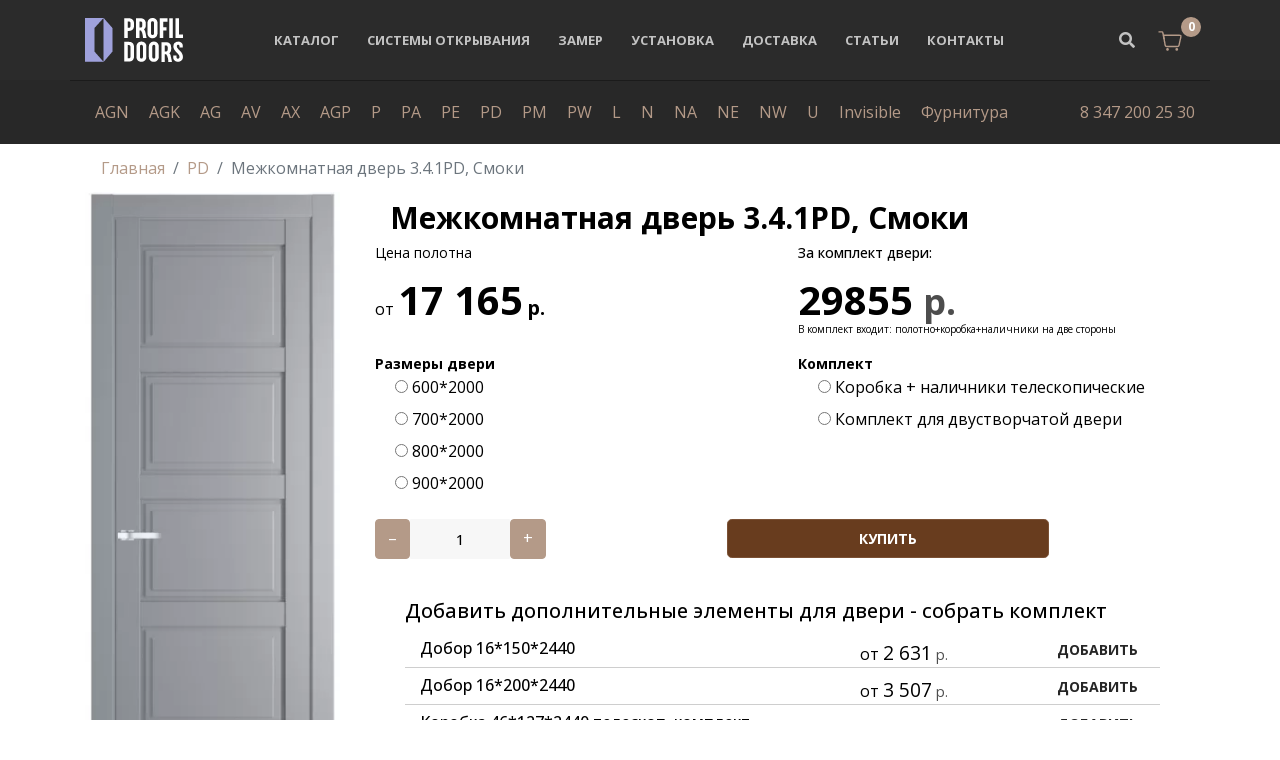

--- FILE ---
content_type: text/html; charset=utf-8
request_url: https://profildoorstrade.ru/pd/mezhkomnatnaya-dver-341pd-smoki
body_size: 22917
content:

<!doctype html>
<html lang="ru-ru" dir="ltr">
<head>
    <meta charset="utf-8">
    <meta name="viewport" content="width=device-width, initial-scale=1, shrink-to-fit=no">
    <link rel="canonical" href="https://profildoorstrade.ru/pd/mezhkomnatnaya-dver-341pd-smoki">
    <base href="https://profildoorstrade.ru/pd/mezhkomnatnaya-dver-341pd-smoki" />
	<meta http-equiv="content-type" content="text/html; charset=utf-8" />
	<meta name="keywords" content="Межкомнатная дверь экошпон 3.4.1PD остекленная, Межкомнатная дверь 3.4.1PD вайт, дверь серии PD, двери профиль дорс ПД, дверь Смоки (RAL 870-02)" />
	<meta name="og:type" content="website" />
	<meta name="og:site_name" content="Профиль Дорс" />
	<meta name="og:description" content="Заказать межкомнатная дверь 3.4.1pd, смоки с доставкой по выгодной цене в Москве   8 495 478-84-53.  Конструкция царговая
Полотно состоит из отдельных элементов окутанных пленкой. Царги изготавливаются по безкромочной технологии, благодаря которо..." />
	<meta name="description" content="Дверь 3.4.1PD, вайт- межкомнатная дверь глухая, покрытая влагостойкой полипропиленовой пленкой немецкого производства, с бескромочной технологией производства. Внутри дверного полотна каркас из массива сосны и композитный мебельный щит МДФ." />
	<meta name="generator" content="Helix Ultimate - The Most Popular Joomla! Template Framework." />
	<title>Межкомнатная дверь 3.4.1PD, Смоки (RAL 870-02)</title>
	<link href="/images/favicon.ico" rel="shortcut icon" type="image/vnd.microsoft.icon" />
	<link href="https://profildoorstrade.ru/component/search/?Itemid=304&amp;task=item&amp;item_id=3456&amp;format=opensearch" rel="search" title="Искать Межкомнатные двери profildoors" type="application/opensearchdescription+xml" />
	<link href="https://profildoorstrade.ru/pd/mezhkomnatnaya-dver-341pd-smoki" rel="canonical" />
	<link href="/components/com_sppagebuilder/assets/css/font-awesome-5.min.css?0808dd08ad62f5774e5f045e2ce6d08b" rel="stylesheet" type="text/css" />
	<link href="/components/com_sppagebuilder/assets/css/font-awesome-v4-shims.css?0808dd08ad62f5774e5f045e2ce6d08b" rel="stylesheet" type="text/css" />
	<link href="/components/com_sppagebuilder/assets/css/animate.min.css?0808dd08ad62f5774e5f045e2ce6d08b" rel="stylesheet" type="text/css" />
	<link href="/components/com_sppagebuilder/assets/css/sppagebuilder.css?0808dd08ad62f5774e5f045e2ce6d08b" rel="stylesheet" type="text/css" />
	<link href="/plugins/system/jce/css/content.css?62245b73f2f65afa298b3254a6babe38" rel="stylesheet" type="text/css" />
	<link href="//fonts.googleapis.com/css?family=Open Sans:100,100i,300,300i,400,400i,500,500i,700,700i,900,900i&amp;subset=cyrillic&amp;display=swap" rel="stylesheet" media="none" onload="media=&quot;all&quot;" type="text/css" />
	<link href="/templates/themis/css/bootstrap.min.css" rel="stylesheet" type="text/css" />
	<link href="/templates/themis/css/font-awesome.min.css" rel="stylesheet" type="text/css" />
	<link href="/templates/themis/css/fa-v4-shims.css" rel="stylesheet" type="text/css" />
	<link href="/templates/themis/css/template.css" rel="stylesheet" type="text/css" />
	<link href="/templates/themis/css/presets/default.css" rel="stylesheet" type="text/css" />
	<link href="/components/com_sppagebuilder/assets/css/magnific-popup.css" rel="stylesheet" type="text/css" />
	<link href="//fonts.googleapis.com/css?family=Muli:100,100italic,200,200italic,300,300italic,400,400italic,500,500italic,600,600italic,700,700italic,800,800italic,900,900italic&display=swap" rel="stylesheet" type="text/css" />
	<link href="//fonts.googleapis.com/css?family=Frank+Ruhl+Libre:100,100italic,200,200italic,300,300italic,400,400italic,500,500italic,600,600italic,700,700italic,800,800italic,900,900italic&display=swap" rel="stylesheet" type="text/css" />
	<link href="https://profildoorstrade.ru/media/zoo/libraries/jquery/jquery-ui.custom.css?153" rel="stylesheet" type="text/css" />
	<link href="https://profildoorstrade.ru/cache/jbzoo_assets/library-7f2f617c40b315b93264f88f36fdc1600.css?523" rel="stylesheet" type="text/css" />
	<link href="https://profildoorstrade.ru/cache/jbzoo_assets/default-b268d82d888c603f28dc96ffae7ae7490.css?129" rel="stylesheet" type="text/css" />
	<style type="text/css">
#sp-header {
    background-color: #2b2b2b !important;
}
#sp-bottom {
    background-color: #282828;
}
#sp-position8 .menu li {
    margin: 0 10px !important;
}body{font-family: 'Open Sans', sans-serif;font-size: 16px;text-decoration: none;}
h1{font-family: 'Open Sans', sans-serif;font-size: 40px;text-decoration: none;}
h2{font-family: 'Open Sans', sans-serif;font-size: 30px;text-decoration: none;}
h3{font-family: 'Open Sans', sans-serif;font-size: 18px;text-decoration: none;}
h4{font-family: 'Open Sans', sans-serif;font-size: 16px;text-decoration: none;}
h6{font-family: 'Open Sans', sans-serif;font-size: 14px;text-decoration: none;}
.logo-image {height:44px;}.logo-image-phone {height:44px;}.logo-image {height:44px;}.logo-image-phone {height:44px;}#sp-footer{ background-color:#282828; }
	</style>
	<script type="application/json" class="joomla-script-options new">{"data":{"breakpoints":{"tablet":991,"mobile":480},"header":{"stickyOffset":"100"}},"csrf.token":"c70a7fa090ade2066094c8116c406ab2","system.paths":{"root":"","base":""}}</script>
	<script src="/media/jui/js/jquery.min.js?62245b73f2f65afa298b3254a6babe38" type="text/javascript"></script>
	<script src="/media/jui/js/jquery-noconflict.js?62245b73f2f65afa298b3254a6babe38" type="text/javascript"></script>
	<script src="/media/jui/js/jquery-migrate.min.js?62245b73f2f65afa298b3254a6babe38" type="text/javascript"></script>
	<script src="/media/zoo/assets/js/responsive.js?ver=20210831" type="text/javascript"></script>
	<script src="/components/com_zoo/assets/js/default.js?ver=20210831" type="text/javascript"></script>
	<script src="/components/com_sppagebuilder/assets/js/jquery.parallax.js?0808dd08ad62f5774e5f045e2ce6d08b" type="text/javascript"></script>
	<script src="/components/com_sppagebuilder/assets/js/sppagebuilder.js?0808dd08ad62f5774e5f045e2ce6d08b" defer="defer" type="text/javascript"></script>
	<script src="/templates/themis/js/popper.min.js" type="text/javascript"></script>
	<script src="/templates/themis/js/bootstrap.min.js" type="text/javascript"></script>
	<script src="/templates/themis/js/main.js" type="text/javascript"></script>
	<script src="/components/com_sppagebuilder/assets/js/jquery.magnific-popup.min.js" type="text/javascript"></script>
	<script src="/media/system/js/core.js?62245b73f2f65afa298b3254a6babe38" type="text/javascript"></script>
	<script src="https://profildoorstrade.ru/media/zoo/libraries/jquery/jquery-ui.custom.min.js?153" type="text/javascript"></script>
	<script src="https://profildoorstrade.ru/cache/jbzoo_assets/library-542ad3396c42157cb3b27e3c950977ea0.js?523" type="text/javascript"></script>
	<script src="https://profildoorstrade.ru/cache/jbzoo_assets/default-27385dc89a15b9d8ec4f53d400a33fea0.js?048" type="text/javascript"></script>
	<script type="text/javascript">
	JBZoo.DEBUG = 0;
	jQuery.migrateMute = false;
	JBZoo.addVar("currencyList", {"default_cur":{"code":"default_cur","value":1,"name":"\u041f\u043e \u0443\u043c\u043e\u043b\u0447\u0430\u043d\u0438\u044e","format":{"symbol":"","round_type":"none","round_value":"2","num_decimals":"2","decimal_sep":".","thousands_sep":" ","format_positive":"%v%s","format_negative":"-%v%s"}},"%":{"code":"%","value":1,"name":"\u041f\u0440\u043e\u0446\u0435\u043d\u0442\u044b","format":{"symbol":"%","round_type":"none","round_value":"2","num_decimals":"2","decimal_sep":".","thousands_sep":" ","format_positive":"%v%s","format_negative":"-%v%s"}},"rub":{"code":"rub","value":1,"name":"CBR.ru","format":{"symbol":"\u0440.","round_type":"none","round_value":2,"num_decimals":0,"decimal_sep":".","thousands_sep":" ","format_positive":"%v %s","format_negative":"-%v %s"}},"eur":{"code":"default_cur","value":1,"name":"\u041f\u043e \u0443\u043c\u043e\u043b\u0447\u0430\u043d\u0438\u044e","format":{"symbol":"","round_type":"none","round_value":"2","num_decimals":"2","decimal_sep":".","thousands_sep":" ","format_positive":"%v%s","format_negative":"-%v%s"}}} );
	JBZoo.addVar("cartItems", {} );
	JBZoo.addVar("JBZOO_DIALOGBOX_OK", "\u041f\u0440\u043e\u0434\u043e\u043b\u0436\u0438\u0442\u044c" );
	JBZoo.addVar("JBZOO_DIALOGBOX_CANCEL", "\u041e\u0442\u043c\u0435\u043d\u0430" );
	jQuery(function($){ $(".jbzoo .jsGoto").JBZooGoto({}, 0); });
	jQuery(function($){ $(".jbzoo select").JBZooSelect({}, 0); });
	jQuery(function($){ $("a.jbimage-link[rel=jbimage-popup], a.jbimage-gallery").fancybox({"helpers":{"title":{"type":"outside"},"buttons":{"position":"top"},"thumbs":{"width":80,"height":80},"overlay":{"locked":false}}}, 0); });
template="themis";	jQuery(function($){ $("#jbmodule-default-130").JBZooCartModule({"url_clean":"https:\/\/profildoorstrade.ru\/?option=com_zoo&controller=basket&task=clear","url_reload":"https:\/\/profildoorstrade.ru\/?option=com_zoo&controller=basket&task=reloadModule&moduleId=130","url_item_remove":"https:\/\/profildoorstrade.ru\/?option=com_zoo&controller=basket&task=delete","text_delete_confirm":"\u0423\u0434\u0430\u043b\u0438\u0442\u044c \u0442\u043e\u0432\u0430\u0440 \u0438\u0437 \u043a\u043e\u0440\u0437\u0438\u043d\u044b?","text_empty_confirm":"\u041e\u0447\u0438\u0441\u0442\u0438\u0442\u044c \u043a\u043e\u0440\u0437\u0438\u043d\u0443?"}, 0); });

	</script>
<meta name="facebook-domain-verification" content="optctlwx5qc16a3ocjggvhd09b2zab" />

<!-- Facebook Pixel Code -->
<script>
!function(f,b,e,v,n,t,s)
{if(f.fbq)return;n=f.fbq=function(){n.callMethod?
n.callMethod.apply(n,arguments):n.queue.push(arguments)};
if(!f._fbq)f._fbq=n;n.push=n;n.loaded=!0;n.version='2.0';
n.queue=[];t=b.createElement(e);t.async=!0;
t.src=v;s=b.getElementsByTagName(e)[0];
s.parentNode.insertBefore(t,s)}(window, document,'script',
'https://connect.facebook.net/en_US/fbevents.js');
fbq('init', '4684433254935650');
fbq('track', 'PageView');
</script>
<noscript><img height="1" width="1" style="display:none"
src="https://www.facebook.com/tr?id=4684433254935650&ev=PageView&noscript=1"
/></noscript>
<!-- End Facebook Pixel Code -->

    
    

    
</head>
<body class="site helix-ultimate hu com-zoo view- layout-default task-item itemid-304 ru-ru ltr sticky-header layout-fluid offcanvas-init offcanvs-position-left">
    


<div class="body-wrapper">
    <div class="body-innerwrapper">
        <header id="sp-header"><div class="container"><div class="container-inner"><div class="row align-items-center"><div id="sp-logo" class="col-10 col-lg-2"><div class="sp-column"><a id="offcanvas-toggler" aria-label="Navigation" class="offcanvas-toggler-left d-block d-lg-none" href="#"><span class="fa fa-bars" aria-hidden="true" title="Navigation"></span></a><div class="logo"><a href="/"><img class="logo-image" src="/images/logo-profil-doors-white.svg" alt="Межкомнатные двери profildoors"></a></div></div></div><div id="sp-menu" class="d-none d-lg-block col-lg-8"><div class="sp-column"><nav class="sp-megamenu-wrapper" role="navigation"><ul class="sp-megamenu-parent menu-animation-fade-up d-none d-lg-block"><li class="sp-menu-item"></li><li class="sp-menu-item"><a   href="/katalog" title="Каталог межкомнатные дверей profildoors ru официальный сайт цены" >Каталог</a></li><li class="sp-menu-item"><a   href="/sistemy-otkryvaniya" title="Системы открывания межкомнатных дверей " >Системы открывания</a></li><li class="sp-menu-item"><a   href="/zamer" title="Замер дверного подробная инструкция" >Замер</a></li><li class="sp-menu-item"><a   href="/ustanovka" title="Установка дверей" >Установка</a></li><li class="sp-menu-item"><a   href="/dostavka" title="Условия доставки дверей Profil Doors" >Доставка</a></li><li class="sp-menu-item"><a   href="/stati" title="Межкомнатные двери как выбрать, сделать замер, особенности установки. Полезные статьи от Profil Doors" >Статьи</a></li><li class="sp-menu-item"><a   href="/kontakty" title="Контакты магазина Профиль дорс в Москве" >Контакты</a></li></ul></nav></div></div><div id="sp-top-right" class="col-2 col-lg-2"><div class="sp-column d-flex align-items-center justify-content-end"><div class="sp-module themis-top-search"><div class="sp-module-content">
<div class="top-search-wrapper">
    <div class="icon-top-wrapper">
        <i class="fa fa-search search-open-icon" aria-hidden="true"></i>
        <i class="fa fa-times search-close-icon" aria-hidden="true"></i>
    </div>
</div> <!-- /.top-search-wrapper -->
<div class="top-search-input-wrap">
    <div class="search-wrap search-upper-part">
        <form action="/pd" method="post">
            <div class="search themis-top-search">
                <div class="sp_search_input"><input name="searchword" maxlength="200"  class="mod-search-searchword inputboxthemis-top-search" type="text" size="100" value="" placeholder="Введите текст для поиска..." /><span class="search-info-text">Нажмите Enter для поиска или ESC, чтобы закрыть</span></div>                <input type="hidden" name="task" value="search" />
                <input type="hidden" name="option" value="com_search" />
                <input type="hidden" name="Itemid" value="304" />
            </div>
        </form>
    </div>
    <div class="search-bottom-part">
        <div class="container">
            <div class="row">
                <div class="col-sm-6 col-xs-12">
                                    </div>
                <div class="col-sm-6 col-xs-12">
                    <div class="sp-module "><div class="sp-module-content"><div class="mod-sppagebuilder  sp-page-builder" data-module_id="109">
	<div class="page-content">
		<div id="section-id-1568113651722" class="sppb-section" ><div class="sppb-container-inner"><div class="sppb-row"><div class="sppb-col-md-6" id="column-wrap-id-1568113651721"><div id="column-id-1568113651721" class="sppb-column" ><div class="sppb-column-addons"><div id="sppb-addon-wrapper-1568115245492" class="sppb-addon-wrapper"><div id="sppb-addon-1568115245492" class="clearfix "     ><div class="sppb-addon sppb-addon-feature sppb-text-left "><div class="sppb-addon-content sppb-text-left"><div class="sppb-media"><div class="pull-left"><div class="sppb-icon"><span class="sppb-icon-container" aria-label="Email Address"><i class="fa fa-envelope-o" aria-hidden="true"></i></span></div></div><div class="sppb-media-body"><div class="sppb-media-content"><h4 class="sppb-addon-title sppb-feature-box-title sppb-media-heading">Email Address</h4><div class="sppb-addon-text">hello@themis.com<br />Info@themis.com</div></div></div></div></div></div><style type="text/css">#sppb-addon-wrapper-1568115245492 {
margin:0px 0px 30px 0px;}
#sppb-addon-1568115245492 {
	color: #fff;
	box-shadow: 0 0 0 0 #ffffff;
}
#sppb-addon-1568115245492 {
}
#sppb-addon-1568115245492.sppb-element-loaded {
}
#sppb-addon-1568115245492 .sppb-addon-title {
margin-top:5px;margin-bottom:10px;color:#fff;font-size:18px;font-weight: 400;}
@media (min-width: 768px) and (max-width: 991px) {#sppb-addon-1568115245492 {}#sppb-addon-wrapper-1568115245492 {margin-top: 0px;margin-right: 0px;margin-bottom: 20px;margin-left: 0px;}}@media (max-width: 767px) {#sppb-addon-1568115245492 {}#sppb-addon-wrapper-1568115245492 {margin-top: 0px;margin-right: 0px;margin-bottom: 10px;margin-left: 0px;}}#sppb-addon-1568115245492 .sppb-addon-title { font-family: Muli; }
#sppb-addon-1568115245492 .sppb-addon-content .sppb-addon-text { font-family: "Frank Ruhl Libre"; }
</style><style type="text/css">#sppb-addon-1568115245492 .sppb-addon-text {font-size: 16px;font-weight: 400;line-height: 30px;}#sppb-addon-1568115245492 .sppb-icon .sppb-icon-container {box-shadow: 0 0 0 0 #ffffff;display:inline-block;text-align:center;padding: 0px 20px 0px 0px;border-width:0px;}#sppb-addon-1568115245492 .sppb-icon .sppb-icon-container > i {font-size:30px;width:30px;height:30px;line-height:30px;}@media (min-width: 768px) and (max-width: 991px) {#sppb-addon-1568115245492 .sppb-media .sppb-media-body {width: auto;}}@media (max-width: 767px) {#sppb-addon-1568115245492 .sppb-media .sppb-media-body {width: auto;}}#sppb-addon-1568115245492{transition:.3s;}#sppb-addon-1568115245492:hover{box-shadow: 0 0 0 0 #ffffff;}</style></div></div></div></div></div><div class="sppb-col-md-6" id="column-wrap-id-1568113651723"><div id="column-id-1568113651723" class="sppb-column" ><div class="sppb-column-addons"><div id="sppb-addon-wrapper-1568116894479" class="sppb-addon-wrapper"><div id="sppb-addon-1568116894479" class="clearfix "     ><div class="sppb-addon sppb-addon-feature sppb-text-left "><div class="sppb-addon-content sppb-text-left"><div class="sppb-media"><div class="pull-left"><div class="sppb-icon"><span class="sppb-icon-container" aria-label="Phone Number"><i class="fa fa-phone" aria-hidden="true"></i></span></div></div><div class="sppb-media-body"><div class="sppb-media-content"><h4 class="sppb-addon-title sppb-feature-box-title sppb-media-heading">Phone Number</h4><div class="sppb-addon-text">Phone: (407) 901-6400<br />Fax: 001 (407) 901-6400</div></div></div></div></div></div><style type="text/css">#sppb-addon-wrapper-1568116894479 {
margin:0px 0px 30px 0px;}
#sppb-addon-1568116894479 {
	color: #fff;
	box-shadow: 0 0 0 0 #ffffff;
}
#sppb-addon-1568116894479 {
}
#sppb-addon-1568116894479.sppb-element-loaded {
}
#sppb-addon-1568116894479 .sppb-addon-title {
margin-top:5px;margin-bottom:10px;color:#fff;font-size:18px;font-weight: 400;}
@media (min-width: 768px) and (max-width: 991px) {#sppb-addon-1568116894479 {}#sppb-addon-wrapper-1568116894479 {margin-top: 0px;margin-right: 0px;margin-bottom: 20px;margin-left: 0px;}}@media (max-width: 767px) {#sppb-addon-1568116894479 {}#sppb-addon-wrapper-1568116894479 {margin-top: 0px;margin-right: 0px;margin-bottom: 10px;margin-left: 0px;}}#sppb-addon-1568116894479 .sppb-addon-title { font-family: Muli; }
#sppb-addon-1568116894479 .sppb-addon-content .sppb-addon-text { font-family: "Frank Ruhl Libre"; }
</style><style type="text/css">#sppb-addon-1568116894479 .sppb-addon-text {font-size: 16px;font-weight: 400;line-height: 30px;}#sppb-addon-1568116894479 .sppb-icon .sppb-icon-container {box-shadow: 0 0 0 0 #ffffff;display:inline-block;text-align:center;padding: 0px 20px 0px 0px;border-width:0px;}#sppb-addon-1568116894479 .sppb-icon .sppb-icon-container > i {font-size:30px;width:30px;height:30px;line-height:30px;}@media (min-width: 768px) and (max-width: 991px) {#sppb-addon-1568116894479 .sppb-media .sppb-media-body {width: auto;}}@media (max-width: 767px) {#sppb-addon-1568116894479 .sppb-media .sppb-media-body {width: auto;}}#sppb-addon-1568116894479{transition:.3s;}#sppb-addon-1568116894479:hover{box-shadow: 0 0 0 0 #ffffff;}</style></div></div></div></div></div></div></div></div><style type="text/css">.sp-page-builder .page-content #section-id-1575960497253{padding-top:10px;padding-right:0px;padding-bottom:50px;padding-left:0px;margin-top:0px;margin-right:0px;margin-bottom:0px;margin-left:0px;}#column-id-1575960497252{box-shadow:0 0 0 0 #fff;}.sp-page-builder .page-content #section-id-1569823472551{padding-top:0px;padding-right:0px;padding-bottom:0px;padding-left:0px;margin-top:0px;margin-right:0px;margin-bottom:0px;margin-left:0px;}#column-id-1569823472550{box-shadow:0 0 0 0 #fff;}.sp-page-builder .page-content #offcanvas-phone{padding-top:0px;padding-right:0px;padding-bottom:0px;padding-left:0px;margin-top:0px;margin-right:0px;margin-bottom:0px;margin-left:0px;}#column-id-1569825155943{box-shadow:0 0 0 0 #fff;}.sp-page-builder .page-content #section-id-1568025016507{padding-top:0px;padding-right:0px;padding-bottom:0px;padding-left:0px;margin-top:0px;margin-right:0px;margin-bottom:0px;margin-left:0px;}#column-id-1568025016506{box-shadow:0 0 0 0 #fff;}.sp-page-builder .page-content #section-id-1568011642624{padding-top:0px;padding-right:0px;padding-bottom:0px;padding-left:0px;margin-top:0px;margin-right:0px;margin-bottom:0px;margin-left:0px;}@media (max-width:767px) { .sp-page-builder .page-content #section-id-1568011642624{padding-top:0px;padding-right:0px;padding-bottom:0px;padding-left:0px;} }#column-id-1568011642623{box-shadow:0 0 0 0 #fff;}.sp-page-builder .page-content #section-id-1567762716676{padding-top:0px;padding-right:0px;padding-bottom:0px;padding-left:0px;margin-top:0px;margin-right:0px;margin-bottom:0px;margin-left:0px;}#column-id-1567762716675{box-shadow:0 0 0 0 #fff;}.sp-page-builder .page-content #section-id-1568113651722{padding-top:0px;padding-right:0px;padding-bottom:0px;padding-left:0px;margin-top:0px;margin-right:0px;margin-bottom:0px;margin-left:0px;}#column-id-1568113651721{box-shadow:0 0 0 0 #fff;}</style>	</div>
</div>
</div></div>                </div>
            </div>
        </div>
    </div>
</div> <!-- /.top-search-input-wrap --></div></div><div class="sp-module "><div class="sp-module-content"><!--noindex--><div class="jbzoo jbcart-module jsJBZooCartModule position-relative" id="jbmodule-default-130">

    
            <a
                rel="nofollow"
                class="jbcart-module-gotocart"
                href="https://profildoorstrade.ru/index.php?option=com_zoo&controller=basket&task=index&Itemid=250&nc=8183"
                data-html="true"
                data-toggle="tooltip"
                data-placement="bottom"
                title="В корзину. ">

            <!--<i class="fa fa-shopping-cart"></i>-->

            <img src="/images/cart.svg" alt="cart" width="30">

                            <div class="jbcart-module-total-items jbcart-module-empty">0</div>
            
        </a>
    
</div>
<!--/noindex--></div></div></div></div></div></div></div></header>        
<section id="sp-section-1" >

						<div class="container">
				<div class="container-inner">
			
	
<div class="row">
	<div id="sp-position8" class="col-lg-10 "><div class="sp-column "><div class="sp-module "><div class="sp-module-content"><ul class="menu">
<li class="item-313"><a href="/agn" title="Межкомнатные двери Profil Doors серии AGN купить в Уфе">AGN</a></li><li class="item-312"><a href="/agk" title="Межкомнатные двери Profil Doors серии AGK купить в Уфе">AGK</a></li><li class="item-305"><a href="/ag" title="Межкомнатные двери Profil Dors серия AG купить в Уфе">AG</a></li><li class="item-316"><a href="/av" title="Межкомнатные двери Profil Doors серии AV купить в Уфе">AV</a></li><li class="item-315"><a href="/ax" title="Межкомнатные двери Profil Doors серии AX купить в Уфе">AX</a></li><li class="item-314"><a href="/agp" title="Межкомнатные двери Profil Doors серии AGP купить в Уфе">AGP</a></li><li class="item-303"><a href="/p" title="Межкомнатные двери Profil Dors серии P купить в Уфе">P</a></li><li class="item-307"><a href="/pa" title="Межкомнатные двери Profil Dors серии PA купить в Уфе">PA</a></li><li class="item-317"><a href="/pe" title="Межкомнатные двери Profil Dors серии PE купить в Уфе">PE</a></li><li class="item-304 current active"><a href="/pd" title="Межкомнатные двери Profil Dors серии PD купить в Уфе">PD</a></li><li class="item-302"><a href="/pm" title="Межкомнатные двери Profil Dors серии PM купить в Уфе">PM</a></li><li class="item-301"><a href="/pw" title="Межкомнатные двери Profil Dors серии PW купить в Уфе">PW</a></li><li class="item-263"><a href="/l" title="Межкомнатные двери Profil Dors серии L купить в Уфе">L</a></li><li class="item-260"><a href="/n" title="Межкомнатные двери Profil Dors серии N купить в Уфе">N</a></li><li class="item-310"><a href="/na" title="Межкомнатные двери Profil Dors серии N купить в Уфе">NA</a></li><li class="item-311"><a href="/ne" title="Межкомнатные двери Profil Dors серии NE купить в Уфе">NE</a></li><li class="item-318"><a href="/nw" title="Межкомнатные двери Profil Dors серия NW купить в Уфе">NW</a></li><li class="item-264"><a href="/u" title="Межкомнатные двери Profil Dors серии U купить в Уфе">U</a></li><li class="item-266"><a href="/z" title="Межкомнатные двери Profil Dors серии Invisible купить в Уфе">Invisible</a></li><li class="item-300"><a href="/furnitura" title="Фурнитура для дверей ProfilDoors купить в Уфе">Фурнитура</a></li></ul>
</div></div></div></div><div id="sp-user4" class="col-lg-2 d-none d-sm-none d-md-none d-lg-block"><div class="sp-column "><div class="sp-module "><div class="sp-module-content">

<div class="custom"  >
	<p class="text-right"><a href="tel:+73472002530">8 347 200 25 30</a></p></div>
</div></div></div></div></div>
							</div>
			</div>
			
</section>
<section id="sp-section-3" >

						<div class="container">
				<div class="container-inner">
			
	
<div class="row">
	<div id="sp-title" class="col-lg-12 "><div class="sp-column "><div class="sp-module "><div class="sp-module-content">
<ol itemscope itemtype="https://schema.org/BreadcrumbList" class="breadcrumb">
			<li class="float-left">
			<span class="divider fa fa-location" aria-hidden="true"></span>
		</li>
	
				<li itemprop="itemListElement" itemscope itemtype="https://schema.org/ListItem" class="breadcrumb-item"><a itemprop="item" href="/" class="pathway"><span itemprop="name">Главная</span></a>				<meta itemprop="position" content="1">
			</li>
					<li itemprop="itemListElement" itemscope itemtype="https://schema.org/ListItem" class="breadcrumb-item"><a itemprop="item" href="/pd" class="pathway"><span itemprop="name">PD</span></a>				<meta itemprop="position" content="2">
			</li>
					<li itemprop="itemListElement" itemscope itemtype="https://schema.org/ListItem" class="breadcrumb-item active"><span itemprop="name">Межкомнатная дверь 3.4.1PD, Смоки</span>				<meta itemprop="position" content="3">
			</li>
		</ol>
</div></div></div></div></div>
							</div>
			</div>
			
</section>
<section id="sp-main-body" >

										<div class="container">
					<div class="container-inner">
						
	
<div class="row">
	
<main id="sp-component" class="col-lg-12 ">
	<div class="sp-column ">
		<div id="system-message-container">
	</div>


		
		<div id="yoo-zoo" class="jbzoo jbzoo-view-item jbzoo-app-katalog jbzoo-tmpl-bootstrap4 yoo-zoo clearfix">

<div id="fulltovar" class="productfr">

    <div class="row mb-3">
        <div id="levo" class="col-12 col-xs-12 col-md-3 col-sm-3">

            <div class="media2 text-center">

                
                    <div id="fotka" class="main-image-tovar text-center">
                        
                         <a class="jbimage-link jbimage-gallery thumbnail full_3456_f6bf4bf3-98d5-4741-af75-c1985b8728e3" title="Межкомнатная дверь 3.4.1PD, Смоки" href="https://profildoorstrade.ru/images/2023/pd/pd_341_smoki.jpg" rel="jbimage-gallery-3456" target="_blank" id="jbimage-link-692200452ab4a"><img class="jbimage img-fluid lazy full_3456_f6bf4bf3-98d5-4741-af75-c1985b8728e3" alt="Межкомнатная дверь 3.4.1PD, Смоки" title="Межкомнатная дверь 3.4.1PD, Смоки" src="https://profildoorstrade.ru/media/zoo/images/pd_341_smoki_770d46494ef1e5c9dbabcf8d26bab8d9.webp" data-src="https://profildoorstrade.ru/media/zoo/images/pd_341_smoki_770d46494ef1e5c9dbabcf8d26bab8d9.webp" width="278" height="650" data-template="popup" /></a> 
 
                                                    <div class="text-center" id="cartimg2">
                                                              </div>
                        
                    </div>
                                <!--
                                <p class="otl text-center p-2">
                                    Внимание! Цвет и характеристики, указанные на сайте, могут отличаться от реальных. Реальный цвет
                                    представлен в нашем магазине
                                </p>
                -->

            </div>
        </div>

        <div id="pravo" class="col-12 col-xs-12 col-md-9 col-sm-9 border555">
            <div class="pprice">

                <div class="col-12">
                                            <h1 class="font-weight-bold">
                             Межкомнатная дверь 3.4.1PD, Смоки                         </h1>
                                    </div>

                <div class="row">
                    <div class="col-6 col-md-6 cpolot">
                        <p class="ce"> Цена полотна </p>
                                                     <script type="text/javascript">JBZoo.mergeVar("345600e19e08-3f58-4f54-9e4d-a50efc3e230a.elements", {"value":[]})</script><script type="text/javascript">JBZoo.mergeVar("345600e19e08-3f58-4f54-9e4d-a50efc3e230a.template", {"c495a9efbdad7fe80dd2136b9e4c7449":"full-price-posle"})</script><div id="jbprice-328039" class="jsPrice-3456-00e19e08-3f58-4f54-9e4d-a50efc3e230a jsPrice jsJBPrice jsJBPrice-00e19e08-3f58-4f54-9e4d-a50efc3e230a-3456 c495a9efbdad7fe80dd2136b9e4c7449 jbprice jbprice-tmpl-full-price-posle jbprice-type-calc">
<div class="jbprice-tmpl-full full-price-posle"><div data-identifier="_value" data-template="full-price-posle" data-index="0" data-position="list" class="jbprice-value jsElement jsPriceElement jsValue jsCore jselementfull-price-poslelist0"><div class="jbprice-value-total">
    от <span data-moneyid="14" data-value="17165" data-currency="rub" data-showplus="0" class="jsMoney jbcartvalue">
<span class="jbcurrency-value">17 165</span> <span class="jbcurrency-symbol">р.</span></span></div>

</div></div>
<script type="text/javascript">
	jQuery(function($){ setTimeout(function(){$(".jsPrice-3456-00e19e08-3f58-4f54-9e4d-a50efc3e230a").JBZooPrice({"hash":"c495a9efbdad7fe80dd2136b9e4c7449","itemId":"3456","identifier":"00e19e08-3f58-4f54-9e4d-a50efc3e230a","variantUrl":"https:\/\/profildoorstrade.ru\/?option=com_zoo&controller=default&task=callelement&element=00e19e08-3f58-4f54-9e4d-a50efc3e230a&method=ajaxChangeVariant&item_id=3456"}, 1);}, 0); });
</script>
</div>                                             </div>

                    <div class="col-6 col-md-6 ckom">

                        <p class="ceko"> За комплект двери:</p>

                        <div id="komp-block" class="komplekt-opis text-left">
                                    <span class="komplekt-cena" data-toggle="tooltip" data-placement="auto"
                                          data-html="true"
                                          title="<span class='chto-vklucheno text-left'><h4 class='h5'>Базовый комплект для двери: </h4>  полотно+коробка+наличники на две стороны </span>">


                                         29855 <span class="jbcurrency-symbol">р.</span>
                                    </span>
                        </div>
                        <p class="artik-nad-cenoi2 text-left">
                            В комплект входит:  полотно+коробка+наличники на две стороны                         </p>
                    </div>
                </div>
            </div>

            <div class="row mb-3">
                <div class="col-5 col-md-6 parm1">
                                             <script type="text/javascript">JBZoo.mergeVar("345600e19e08-3f58-4f54-9e4d-a50efc3e230a.elements", {})</script><script type="text/javascript">JBZoo.mergeVar("345600e19e08-3f58-4f54-9e4d-a50efc3e230a.template", {"933d4af28ccd40dfd07e952aec4ccf2f":"param1"})</script><div id="jbprice-776330" class="jsPrice-3456-00e19e08-3f58-4f54-9e4d-a50efc3e230a jsPrice jsJBPrice jsJBPrice-00e19e08-3f58-4f54-9e4d-a50efc3e230a-3456 933d4af28ccd40dfd07e952aec4ccf2f jbprice jbprice-tmpl-param1 jbprice-type-calc">
<div class="jbprice-tmpl-param1"><span class="element-label">Размеры двери</span><div data-identifier="539378a6-7381-414b-813d-0a291e107fde" data-template="param1" data-index="0" data-position="list" class="jbprice-select jsElement jsPriceElement jsSelect jsSimple jselementparam1list0">
<div class="jbprice-option-radio form-check block-parametrov d-flex flex-column">

    <label for="id-100501" class="radio-lbl lbl-"> <input value="" name="933d4af28ccd40dfd07e952aec4ccf2f[539378a6-7381-414b-813d-0a291e107fde][value]" type="radio" class="value-" id="id-100501" checked="checked" /> - Размеры двери -</label>
<label for="id-6002000-819697" class="radio-lbl lbl-6002000"> <input value="600*2000" name="933d4af28ccd40dfd07e952aec4ccf2f[539378a6-7381-414b-813d-0a291e107fde][value]" type="radio" class="value-6002000" id="id-6002000-819697" /> 600*2000</label>
<label for="id-7002000-930046" class="radio-lbl lbl-7002000"> <input value="700*2000" name="933d4af28ccd40dfd07e952aec4ccf2f[539378a6-7381-414b-813d-0a291e107fde][value]" type="radio" class="value-7002000" id="id-7002000-930046" /> 700*2000</label>
<label for="id-8002000-775352" class="radio-lbl lbl-8002000"> <input value="800*2000" name="933d4af28ccd40dfd07e952aec4ccf2f[539378a6-7381-414b-813d-0a291e107fde][value]" type="radio" class="value-8002000" id="id-8002000-775352" /> 800*2000</label>
<label for="id-9002000-177018" class="radio-lbl lbl-9002000"> <input value="900*2000" name="933d4af28ccd40dfd07e952aec4ccf2f[539378a6-7381-414b-813d-0a291e107fde][value]" type="radio" class="value-9002000" id="id-9002000-177018" /> 900*2000</label>
</div>
</div></div>

</div>                                     </div>
                <div class="col-7 col-md-6 parm2">
                                             <script type="text/javascript">JBZoo.mergeVar("345600e19e08-3f58-4f54-9e4d-a50efc3e230a.elements", {"image":{"related":"full_3456_f6bf4bf3-98d5-4741-af75-c1985b8728e3","image":null}})</script><script type="text/javascript">JBZoo.mergeVar("345600e19e08-3f58-4f54-9e4d-a50efc3e230a.template", {"5f941565df6c8a30e838c3077dc9391b":"param2"})</script><div id="jbprice-821176" class="jsPrice-3456-00e19e08-3f58-4f54-9e4d-a50efc3e230a jsPrice jsJBPrice jsJBPrice-00e19e08-3f58-4f54-9e4d-a50efc3e230a-3456 5f941565df6c8a30e838c3077dc9391b jbprice jbprice-tmpl-param2 jbprice-type-calc">
<div class="jbprice-tmpl-param2"><span class="element-label">Комплект</span><div data-identifier="4f406950-c3ee-4b71-8414-ada5ccccc2d1" data-template="param2" data-index="0" data-position="list" class="jbprice-select jsElement jsPriceElement jsSelect jsSimple jselementparam2list0">
<div class="jbprice-option-radio form-check block-parametrov d-flex flex-column">

    <label for="id-814854" class="radio-lbl lbl-"> <input value="" name="5f941565df6c8a30e838c3077dc9391b[4f406950-c3ee-4b71-8414-ada5ccccc2d1][value]" type="radio" class="value-" id="id-814854" checked="checked" /> - Комплект -</label>
<label for="id-korobka-nalichniki-teleskopicheskie-104548" class="radio-lbl lbl-korobka-nalichniki-teleskopicheskie"> <input value="Коробка + наличники телескопические" name="5f941565df6c8a30e838c3077dc9391b[4f406950-c3ee-4b71-8414-ada5ccccc2d1][value]" type="radio" class="value-korobka-nalichniki-teleskopicheskie" id="id-korobka-nalichniki-teleskopicheskie-104548" /> Коробка + наличники телескопические</label>
<label for="id-komplekt-dlya-dvustvorchatoj-dveri-335394" class="radio-lbl lbl-komplekt-dlya-dvustvorchatoj-dveri"> <input value="Комплект для двустворчатой двери" name="5f941565df6c8a30e838c3077dc9391b[4f406950-c3ee-4b71-8414-ada5ccccc2d1][value]" type="radio" class="value-komplekt-dlya-dvustvorchatoj-dveri" id="id-komplekt-dlya-dvustvorchatoj-dveri-335394" /> Комплект для двустворчатой двери</label>
</div>
</div>
<div data-identifier="_image" data-template="param2" data-index="2" data-position="list" class="jbprice-image jsElement jsPriceElement jsImage jsCore jselementparam2list2">
<input type="hidden" class="jsImageRelated" data-element="full_3456_f6bf4bf3-98d5-4741-af75-c1985b8728e3" />
</div></div>

</div>                                     </div>
            </div>

            <div id="cena-stroka par-tut" class="row">
                                    <div id="kolvo-product" class="col-5 col-sm-5">
                         <script type="text/javascript">JBZoo.mergeVar("345600e19e08-3f58-4f54-9e4d-a50efc3e230a.elements", {"quantity":{"min":1,"max":999,"step":1,"default":1,"decimals":0}})</script><script type="text/javascript">JBZoo.mergeVar("345600e19e08-3f58-4f54-9e4d-a50efc3e230a.template", {"7c2648b9e7be763ae7199066fed2f7c9":"full-quantity"})</script><div id="jbprice-617625" class="jsPrice-3456-00e19e08-3f58-4f54-9e4d-a50efc3e230a jsPrice jsJBPrice jsJBPrice-00e19e08-3f58-4f54-9e4d-a50efc3e230a-3456 7c2648b9e7be763ae7199066fed2f7c9 jbprice jbprice-tmpl-full-quantity jbprice-type-calc">
<div class="jbprice-tmpl-full full-quantity"><div data-identifier="_quantity" data-template="full-quantity" data-index="0" data-position="list" class="jbprice-quantity jsElement jsPriceElement jsQuantity jsCore jselementfull-quantitylist0">        <div class="jsQuantity quantity-block d-flex flex-row" id="jbcart-full-3456-_quantity-7056">
        <span class="jsRemove minus_field btn btn-primary">–</span>
        <div class="jsCountBox">
            <dl class="item-count-digits d-none"><dd></dd><dd></dd><dd></dd><dd></dd><dd></dd></dl>
            <span class="item-count">
                        <input type="text" value="1" style="opacity: 1 !important;" class="jsInput text-center quantity_field form-control" name="7c2648b9e7be763ae7199066fed2f7c9[_quantity][value]">
                    </span>
        </div>
        <span class="jsAdd plus_field btn btn-primary">+</span>
    </div>

    <script type="text/javascript">
        jQuery(function($){ setTimeout(function(){$("#jbcart-full-3456-_quantity-7056").JBZooQuantity({"min":1,"max":999,"step":1,"default":1,"decimals":0}, 0);}, 0); });
    </script>

</div></div>

</div>                     </div>
                
                                    <div id="knopka-kupit" class="col-5 col-sm-5 text-right">
                        <div class="element element-jbpricecalc first last">
	<script type="text/javascript">JBZoo.mergeVar("345600e19e08-3f58-4f54-9e4d-a50efc3e230a.elements", {"buttons":{"hash":"9cf279132dd3c7044d85d51b66024e1c","item_id":"3456","element_id":"00e19e08-3f58-4f54-9e4d-a50efc3e230a","key":"f7b99b59b1106b7d9bcb8db9c7b5fd5d","basket":"https:\/\/profildoorstrade.ru\/index.php?option=com_zoo&controller=basket&task=index&Itemid=250&nc=4204","isModal":false,"isInCart":0,"addAlert":1,"addAlertText":"\u0422\u043e\u0432\u0430\u0440 \u0434\u043e\u0431\u0430\u0432\u043b\u0435\u043d \u0432 \u043a\u043e\u0440\u0437\u0438\u043d\u0443!","addAlertTimeout":1000,"remove":"https:\/\/profildoorstrade.ru\/?option=com_zoo&controller=default&task=callelement&element=00e19e08-3f58-4f54-9e4d-a50efc3e230a&method=ajaxRemoveFromCart&item_id=3456","add":"https:\/\/profildoorstrade.ru\/?option=com_zoo&controller=default&task=callelement&element=00e19e08-3f58-4f54-9e4d-a50efc3e230a&method=ajaxAddToCart&item_id=3456","modal":"https:\/\/profildoorstrade.ru\/?option=com_zoo&controller=default&task=callelement&element=00e19e08-3f58-4f54-9e4d-a50efc3e230a&method=ajaxModalWindow&item_id=3456&args%5Btemplate%5D=modal&args%5Blayout%5D=full&args%5Bhash%5D=9cf279132dd3c7044d85d51b66024e1c&tmpl=component&modal=1"}})</script><script type="text/javascript">JBZoo.mergeVar("345600e19e08-3f58-4f54-9e4d-a50efc3e230a.template", {"9cf279132dd3c7044d85d51b66024e1c":"full-buttons"})</script><div id="jbprice-185818" class="jsPrice-3456-00e19e08-3f58-4f54-9e4d-a50efc3e230a jsPrice jsJBPrice jsJBPrice-00e19e08-3f58-4f54-9e4d-a50efc3e230a-3456 9cf279132dd3c7044d85d51b66024e1c jbprice jbprice-tmpl-full-buttons jbprice-type-calc">
<div class="jbprice-tmpl-full full-buttons"><div data-identifier="_buttons" data-template="full-buttons" data-index="0" data-position="list" class="jbprice-buttons jsElement jsPriceElement jsButtons jsCore jselementfull-buttonslist0">
<!--noindex-->
<div class="jbprice-buttons jsPriceButtons not-in-cart">

    
<span class="jsAddToCart jbprice-buttons-add btn btn-secondary btn-lg btn-block"><!--btn btn-primary-->
    Купить</span>

</div>
<!--/noindex-->
</div></div>

</div>    </div>                    </div>
                            </div>
            <div class="row pogi">
                                    <h3 class="text-center h5">
                        Добавить дополнительные элементы для двери - собрать комплект
                    </h3>
                    <div id="pognew-tut" class="container">
                         <div>
<div class="row strpog" >
            <h4 class="item-title product-title col-12 col-md-7 text-left"> Добор 16*150*2440 </h4>
    
            <div class="col-6 col-md-3">
             <script type="text/javascript">JBZoo.mergeVar("26705082d69d-7d15-4cb9-83df-b1a55fd390be.elements", {"value":[]})</script><script type="text/javascript">JBZoo.mergeVar("26705082d69d-7d15-4cb9-83df-b1a55fd390be.template", {"5acd648e74d3e277baf8344ca2e78951":"teaser-price-posle"})</script><div id="jbprice-902081" class="jsPrice-2670-5082d69d-7d15-4cb9-83df-b1a55fd390be jsPrice jsJBPrice jsJBPrice-5082d69d-7d15-4cb9-83df-b1a55fd390be-2670 5acd648e74d3e277baf8344ca2e78951 jbprice jbprice-tmpl-teaser-price-posle jbprice-type-calc">
<div class="jbprice-tmpl-teaser teaser-price-posle"><div data-identifier="_value" data-template="teaser-price-posle" data-index="0" data-position="list" class="jbprice-value jsElement jsPriceElement jsValue jsCore jselementteaser-price-poslelist0"><div class="jbprice-value-total">
    от <span data-moneyid="28" data-value="2631" data-currency="rub" data-showplus="0" class="jsMoney jbcartvalue">
<span class="jbcurrency-value">2 631</span> <span class="jbcurrency-symbol">р.</span></span></div>

</div></div>
<script type="text/javascript">
	jQuery(function($){ setTimeout(function(){$(".jsPrice-2670-5082d69d-7d15-4cb9-83df-b1a55fd390be").JBZooPrice({"hash":"5acd648e74d3e277baf8344ca2e78951","itemId":"2670","identifier":"5082d69d-7d15-4cb9-83df-b1a55fd390be","variantUrl":"https:\/\/profildoorstrade.ru\/?option=com_zoo&controller=default&task=callelement&element=5082d69d-7d15-4cb9-83df-b1a55fd390be&method=ajaxChangeVariant&item_id=2670"}, 1);}, 0); });
</script>
</div>         </div>
    
            <div class="col-6 col-md-2 text-right">
             <script type="text/javascript">JBZoo.mergeVar("26705082d69d-7d15-4cb9-83df-b1a55fd390be.elements", {"buttons":{"hash":"2c7e6bccd811ecc4e88a5c7d257e557a","item_id":"2670","element_id":"5082d69d-7d15-4cb9-83df-b1a55fd390be","key":"3304cff4f957ad8ee2d5adf856f29b60","basket":"https:\/\/profildoorstrade.ru\/index.php?option=com_zoo&controller=basket&task=index&Itemid=250&nc=9634","isModal":false,"isInCart":0,"addAlert":1,"addAlertText":"\u0422\u043e\u0432\u0430\u0440 \u0434\u043e\u0431\u0430\u0432\u043b\u0435\u043d \u0432 \u043a\u043e\u0440\u0437\u0438\u043d\u0443!","addAlertTimeout":3000,"remove":"https:\/\/profildoorstrade.ru\/?option=com_zoo&controller=default&task=callelement&element=5082d69d-7d15-4cb9-83df-b1a55fd390be&method=ajaxRemoveFromCart&item_id=2670","add":"https:\/\/profildoorstrade.ru\/?option=com_zoo&controller=default&task=callelement&element=5082d69d-7d15-4cb9-83df-b1a55fd390be&method=ajaxAddToCart&item_id=2670","modal":"https:\/\/profildoorstrade.ru\/?option=com_zoo&controller=default&task=callelement&element=5082d69d-7d15-4cb9-83df-b1a55fd390be&method=ajaxModalWindow&item_id=2670&args%5Btemplate%5D=modal&args%5Blayout%5D=subcategory_item&args%5Bhash%5D=2c7e6bccd811ecc4e88a5c7d257e557a&tmpl=component&modal=1"}})</script><script type="text/javascript">JBZoo.mergeVar("26705082d69d-7d15-4cb9-83df-b1a55fd390be.template", {"2c7e6bccd811ecc4e88a5c7d257e557a":"teaser-buttons"})</script><div id="jbprice-771079" class="jsPrice-2670-5082d69d-7d15-4cb9-83df-b1a55fd390be jsPrice jsJBPrice jsJBPrice-5082d69d-7d15-4cb9-83df-b1a55fd390be-2670 2c7e6bccd811ecc4e88a5c7d257e557a jbprice jbprice-tmpl-teaser-buttons jbprice-type-calc">
<div class="jbprice-tmpl-teaser teaser-buttons"><div data-identifier="_buttons" data-template="teaser-buttons" data-index="0" data-position="list" class="jbprice-buttons jsElement jsPriceElement jsButtons jsCore jselementteaser-buttonslist0">
<!--noindex-->
<div class="jbprice-buttons jsPriceButtons not-in-cart">

    
<span class="jsAddToCart jbprice-buttons-add btn btn-secondary btn-lg btn-block"><!--btn btn-primary-->
    Добавить</span>

</div>
<!--/noindex-->
</div></div>

</div>         </div>
    
</div>



</div><div>
<div class="row strpog" >
            <h4 class="item-title product-title col-12 col-md-7 text-left"> Добор 16*200*2440 </h4>
    
            <div class="col-6 col-md-3">
             <script type="text/javascript">JBZoo.mergeVar("26695082d69d-7d15-4cb9-83df-b1a55fd390be.elements", {"value":[]})</script><script type="text/javascript">JBZoo.mergeVar("26695082d69d-7d15-4cb9-83df-b1a55fd390be.template", {"a440d6d9230bcd4efe940cc14b5487e3":"teaser-price-posle"})</script><div id="jbprice-301534" class="jsPrice-2669-5082d69d-7d15-4cb9-83df-b1a55fd390be jsPrice jsJBPrice jsJBPrice-5082d69d-7d15-4cb9-83df-b1a55fd390be-2669 a440d6d9230bcd4efe940cc14b5487e3 jbprice jbprice-tmpl-teaser-price-posle jbprice-type-calc">
<div class="jbprice-tmpl-teaser teaser-price-posle"><div data-identifier="_value" data-template="teaser-price-posle" data-index="0" data-position="list" class="jbprice-value jsElement jsPriceElement jsValue jsCore jselementteaser-price-poslelist0"><div class="jbprice-value-total">
    от <span data-moneyid="42" data-value="3507" data-currency="rub" data-showplus="0" class="jsMoney jbcartvalue">
<span class="jbcurrency-value">3 507</span> <span class="jbcurrency-symbol">р.</span></span></div>

</div></div>
<script type="text/javascript">
	jQuery(function($){ setTimeout(function(){$(".jsPrice-2669-5082d69d-7d15-4cb9-83df-b1a55fd390be").JBZooPrice({"hash":"a440d6d9230bcd4efe940cc14b5487e3","itemId":"2669","identifier":"5082d69d-7d15-4cb9-83df-b1a55fd390be","variantUrl":"https:\/\/profildoorstrade.ru\/?option=com_zoo&controller=default&task=callelement&element=5082d69d-7d15-4cb9-83df-b1a55fd390be&method=ajaxChangeVariant&item_id=2669"}, 1);}, 0); });
</script>
</div>         </div>
    
            <div class="col-6 col-md-2 text-right">
             <script type="text/javascript">JBZoo.mergeVar("26695082d69d-7d15-4cb9-83df-b1a55fd390be.elements", {"buttons":{"hash":"cd445c175e3f1e84ab7511c16b0d6966","item_id":"2669","element_id":"5082d69d-7d15-4cb9-83df-b1a55fd390be","key":"1e168fb8f09399f26a2ce384b3da911a","basket":"https:\/\/profildoorstrade.ru\/index.php?option=com_zoo&controller=basket&task=index&Itemid=250&nc=3049","isModal":false,"isInCart":0,"addAlert":1,"addAlertText":"\u0422\u043e\u0432\u0430\u0440 \u0434\u043e\u0431\u0430\u0432\u043b\u0435\u043d \u0432 \u043a\u043e\u0440\u0437\u0438\u043d\u0443!","addAlertTimeout":3000,"remove":"https:\/\/profildoorstrade.ru\/?option=com_zoo&controller=default&task=callelement&element=5082d69d-7d15-4cb9-83df-b1a55fd390be&method=ajaxRemoveFromCart&item_id=2669","add":"https:\/\/profildoorstrade.ru\/?option=com_zoo&controller=default&task=callelement&element=5082d69d-7d15-4cb9-83df-b1a55fd390be&method=ajaxAddToCart&item_id=2669","modal":"https:\/\/profildoorstrade.ru\/?option=com_zoo&controller=default&task=callelement&element=5082d69d-7d15-4cb9-83df-b1a55fd390be&method=ajaxModalWindow&item_id=2669&args%5Btemplate%5D=modal&args%5Blayout%5D=subcategory_item&args%5Bhash%5D=cd445c175e3f1e84ab7511c16b0d6966&tmpl=component&modal=1"}})</script><script type="text/javascript">JBZoo.mergeVar("26695082d69d-7d15-4cb9-83df-b1a55fd390be.template", {"cd445c175e3f1e84ab7511c16b0d6966":"teaser-buttons"})</script><div id="jbprice-212120" class="jsPrice-2669-5082d69d-7d15-4cb9-83df-b1a55fd390be jsPrice jsJBPrice jsJBPrice-5082d69d-7d15-4cb9-83df-b1a55fd390be-2669 cd445c175e3f1e84ab7511c16b0d6966 jbprice jbprice-tmpl-teaser-buttons jbprice-type-calc">
<div class="jbprice-tmpl-teaser teaser-buttons"><div data-identifier="_buttons" data-template="teaser-buttons" data-index="0" data-position="list" class="jbprice-buttons jsElement jsPriceElement jsButtons jsCore jselementteaser-buttonslist0">
<!--noindex-->
<div class="jbprice-buttons jsPriceButtons not-in-cart">

    
<span class="jsAddToCart jbprice-buttons-add btn btn-secondary btn-lg btn-block"><!--btn btn-primary-->
    Добавить</span>

</div>
<!--/noindex-->
</div></div>

</div>         </div>
    
</div>



</div><div>
<div class="row strpog" >
            <h4 class="item-title product-title col-12 col-md-7 text-left"> Коробка 46*127*2440 телескоп. комплект </h4>
    
            <div class="col-6 col-md-3">
             <script type="text/javascript">JBZoo.mergeVar("26655082d69d-7d15-4cb9-83df-b1a55fd390be.elements", {"value":[]})</script><script type="text/javascript">JBZoo.mergeVar("26655082d69d-7d15-4cb9-83df-b1a55fd390be.template", {"cffff0616e625dcd874dde4d7f32378c":"teaser-price-posle"})</script><div id="jbprice-725680" class="jsPrice-2665-5082d69d-7d15-4cb9-83df-b1a55fd390be jsPrice jsJBPrice jsJBPrice-5082d69d-7d15-4cb9-83df-b1a55fd390be-2665 cffff0616e625dcd874dde4d7f32378c jbprice jbprice-tmpl-teaser-price-posle jbprice-type-calc">
<div class="jbprice-tmpl-teaser teaser-price-posle"><div data-identifier="_value" data-template="teaser-price-posle" data-index="0" data-position="list" class="jbprice-value jsElement jsPriceElement jsValue jsCore jselementteaser-price-poslelist0"><div class="jbprice-value-total">
    от <span data-moneyid="56" data-value="6710" data-currency="rub" data-showplus="0" class="jsMoney jbcartvalue">
<span class="jbcurrency-value">6 710</span> <span class="jbcurrency-symbol">р.</span></span></div>

</div></div>
<script type="text/javascript">
	jQuery(function($){ setTimeout(function(){$(".jsPrice-2665-5082d69d-7d15-4cb9-83df-b1a55fd390be").JBZooPrice({"hash":"cffff0616e625dcd874dde4d7f32378c","itemId":"2665","identifier":"5082d69d-7d15-4cb9-83df-b1a55fd390be","variantUrl":"https:\/\/profildoorstrade.ru\/?option=com_zoo&controller=default&task=callelement&element=5082d69d-7d15-4cb9-83df-b1a55fd390be&method=ajaxChangeVariant&item_id=2665"}, 1);}, 0); });
</script>
</div>         </div>
    
            <div class="col-6 col-md-2 text-right">
             <script type="text/javascript">JBZoo.mergeVar("26655082d69d-7d15-4cb9-83df-b1a55fd390be.elements", {"buttons":{"hash":"67d1cb990320e86d6f92d3c8a5fedc2b","item_id":"2665","element_id":"5082d69d-7d15-4cb9-83df-b1a55fd390be","key":"2f8f280ed5852262c2cae9e57b148913","basket":"https:\/\/profildoorstrade.ru\/index.php?option=com_zoo&controller=basket&task=index&Itemid=250&nc=6198","isModal":false,"isInCart":0,"addAlert":1,"addAlertText":"\u0422\u043e\u0432\u0430\u0440 \u0434\u043e\u0431\u0430\u0432\u043b\u0435\u043d \u0432 \u043a\u043e\u0440\u0437\u0438\u043d\u0443!","addAlertTimeout":3000,"remove":"https:\/\/profildoorstrade.ru\/?option=com_zoo&controller=default&task=callelement&element=5082d69d-7d15-4cb9-83df-b1a55fd390be&method=ajaxRemoveFromCart&item_id=2665","add":"https:\/\/profildoorstrade.ru\/?option=com_zoo&controller=default&task=callelement&element=5082d69d-7d15-4cb9-83df-b1a55fd390be&method=ajaxAddToCart&item_id=2665","modal":"https:\/\/profildoorstrade.ru\/?option=com_zoo&controller=default&task=callelement&element=5082d69d-7d15-4cb9-83df-b1a55fd390be&method=ajaxModalWindow&item_id=2665&args%5Btemplate%5D=modal&args%5Blayout%5D=subcategory_item&args%5Bhash%5D=67d1cb990320e86d6f92d3c8a5fedc2b&tmpl=component&modal=1"}})</script><script type="text/javascript">JBZoo.mergeVar("26655082d69d-7d15-4cb9-83df-b1a55fd390be.template", {"67d1cb990320e86d6f92d3c8a5fedc2b":"teaser-buttons"})</script><div id="jbprice-186228" class="jsPrice-2665-5082d69d-7d15-4cb9-83df-b1a55fd390be jsPrice jsJBPrice jsJBPrice-5082d69d-7d15-4cb9-83df-b1a55fd390be-2665 67d1cb990320e86d6f92d3c8a5fedc2b jbprice jbprice-tmpl-teaser-buttons jbprice-type-calc">
<div class="jbprice-tmpl-teaser teaser-buttons"><div data-identifier="_buttons" data-template="teaser-buttons" data-index="0" data-position="list" class="jbprice-buttons jsElement jsPriceElement jsButtons jsCore jselementteaser-buttonslist0">
<!--noindex-->
<div class="jbprice-buttons jsPriceButtons not-in-cart">

    
<span class="jsAddToCart jbprice-buttons-add btn btn-secondary btn-lg btn-block"><!--btn btn-primary-->
    Добавить</span>

</div>
<!--/noindex-->
</div></div>

</div>         </div>
    
</div>



</div><div>
<div class="row strpog" >
            <h4 class="item-title product-title col-12 col-md-7 text-left"> Наличник прямой 16*90*2440 телескоп </h4>
    
            <div class="col-6 col-md-3">
             <script type="text/javascript">JBZoo.mergeVar("26665082d69d-7d15-4cb9-83df-b1a55fd390be.elements", {"value":[]})</script><script type="text/javascript">JBZoo.mergeVar("26665082d69d-7d15-4cb9-83df-b1a55fd390be.template", {"fee9a057f6f769c70e8634596073c27e":"teaser-price-posle"})</script><div id="jbprice-211713" class="jsPrice-2666-5082d69d-7d15-4cb9-83df-b1a55fd390be jsPrice jsJBPrice jsJBPrice-5082d69d-7d15-4cb9-83df-b1a55fd390be-2666 fee9a057f6f769c70e8634596073c27e jbprice jbprice-tmpl-teaser-price-posle jbprice-type-calc">
<div class="jbprice-tmpl-teaser teaser-price-posle"><div data-identifier="_value" data-template="teaser-price-posle" data-index="0" data-position="list" class="jbprice-value jsElement jsPriceElement jsValue jsCore jselementteaser-price-poslelist0"><div class="jbprice-value-total">
    от <span data-moneyid="70" data-value="1196" data-currency="rub" data-showplus="0" class="jsMoney jbcartvalue">
<span class="jbcurrency-value">1 196</span> <span class="jbcurrency-symbol">р.</span></span></div>

</div></div>
<script type="text/javascript">
	jQuery(function($){ setTimeout(function(){$(".jsPrice-2666-5082d69d-7d15-4cb9-83df-b1a55fd390be").JBZooPrice({"hash":"fee9a057f6f769c70e8634596073c27e","itemId":"2666","identifier":"5082d69d-7d15-4cb9-83df-b1a55fd390be","variantUrl":"https:\/\/profildoorstrade.ru\/?option=com_zoo&controller=default&task=callelement&element=5082d69d-7d15-4cb9-83df-b1a55fd390be&method=ajaxChangeVariant&item_id=2666"}, 1);}, 0); });
</script>
</div>         </div>
    
            <div class="col-6 col-md-2 text-right">
             <script type="text/javascript">JBZoo.mergeVar("26665082d69d-7d15-4cb9-83df-b1a55fd390be.elements", {"buttons":{"hash":"04444baf985a39e7eb6d046c67bcdd72","item_id":"2666","element_id":"5082d69d-7d15-4cb9-83df-b1a55fd390be","key":"b97da4231f2bbdc672c9a0260fa0e340","basket":"https:\/\/profildoorstrade.ru\/index.php?option=com_zoo&controller=basket&task=index&Itemid=250&nc=2526","isModal":false,"isInCart":0,"addAlert":1,"addAlertText":"\u0422\u043e\u0432\u0430\u0440 \u0434\u043e\u0431\u0430\u0432\u043b\u0435\u043d \u0432 \u043a\u043e\u0440\u0437\u0438\u043d\u0443!","addAlertTimeout":3000,"remove":"https:\/\/profildoorstrade.ru\/?option=com_zoo&controller=default&task=callelement&element=5082d69d-7d15-4cb9-83df-b1a55fd390be&method=ajaxRemoveFromCart&item_id=2666","add":"https:\/\/profildoorstrade.ru\/?option=com_zoo&controller=default&task=callelement&element=5082d69d-7d15-4cb9-83df-b1a55fd390be&method=ajaxAddToCart&item_id=2666","modal":"https:\/\/profildoorstrade.ru\/?option=com_zoo&controller=default&task=callelement&element=5082d69d-7d15-4cb9-83df-b1a55fd390be&method=ajaxModalWindow&item_id=2666&args%5Btemplate%5D=modal&args%5Blayout%5D=subcategory_item&args%5Bhash%5D=04444baf985a39e7eb6d046c67bcdd72&tmpl=component&modal=1"}})</script><script type="text/javascript">JBZoo.mergeVar("26665082d69d-7d15-4cb9-83df-b1a55fd390be.template", {"04444baf985a39e7eb6d046c67bcdd72":"teaser-buttons"})</script><div id="jbprice-507057" class="jsPrice-2666-5082d69d-7d15-4cb9-83df-b1a55fd390be jsPrice jsJBPrice jsJBPrice-5082d69d-7d15-4cb9-83df-b1a55fd390be-2666 04444baf985a39e7eb6d046c67bcdd72 jbprice jbprice-tmpl-teaser-buttons jbprice-type-calc">
<div class="jbprice-tmpl-teaser teaser-buttons"><div data-identifier="_buttons" data-template="teaser-buttons" data-index="0" data-position="list" class="jbprice-buttons jsElement jsPriceElement jsButtons jsCore jselementteaser-buttonslist0">
<!--noindex-->
<div class="jbprice-buttons jsPriceButtons not-in-cart">

    
<span class="jsAddToCart jbprice-buttons-add btn btn-secondary btn-lg btn-block"><!--btn btn-primary-->
    Добавить</span>

</div>
<!--/noindex-->
</div></div>

</div>         </div>
    
</div>



</div><div>
<div class="row strpog" >
            <h4 class="item-title product-title col-12 col-md-7 text-left"> Притворная планка 8*30*2440 </h4>
    
            <div class="col-6 col-md-3">
             <script type="text/javascript">JBZoo.mergeVar("26675082d69d-7d15-4cb9-83df-b1a55fd390be.elements", {"value":[]})</script><script type="text/javascript">JBZoo.mergeVar("26675082d69d-7d15-4cb9-83df-b1a55fd390be.template", {"7c222dee687a4accee8128a437c06535":"teaser-price-posle"})</script><div id="jbprice-373806" class="jsPrice-2667-5082d69d-7d15-4cb9-83df-b1a55fd390be jsPrice jsJBPrice jsJBPrice-5082d69d-7d15-4cb9-83df-b1a55fd390be-2667 7c222dee687a4accee8128a437c06535 jbprice jbprice-tmpl-teaser-price-posle jbprice-type-calc">
<div class="jbprice-tmpl-teaser teaser-price-posle"><div data-identifier="_value" data-template="teaser-price-posle" data-index="0" data-position="list" class="jbprice-value jsElement jsPriceElement jsValue jsCore jselementteaser-price-poslelist0"><div class="jbprice-value-total">
    от <span data-moneyid="84" data-value="1125" data-currency="rub" data-showplus="0" class="jsMoney jbcartvalue">
<span class="jbcurrency-value">1 125</span> <span class="jbcurrency-symbol">р.</span></span></div>

</div></div>
<script type="text/javascript">
	jQuery(function($){ setTimeout(function(){$(".jsPrice-2667-5082d69d-7d15-4cb9-83df-b1a55fd390be").JBZooPrice({"hash":"7c222dee687a4accee8128a437c06535","itemId":"2667","identifier":"5082d69d-7d15-4cb9-83df-b1a55fd390be","variantUrl":"https:\/\/profildoorstrade.ru\/?option=com_zoo&controller=default&task=callelement&element=5082d69d-7d15-4cb9-83df-b1a55fd390be&method=ajaxChangeVariant&item_id=2667"}, 1);}, 0); });
</script>
</div>         </div>
    
            <div class="col-6 col-md-2 text-right">
             <script type="text/javascript">JBZoo.mergeVar("26675082d69d-7d15-4cb9-83df-b1a55fd390be.elements", {"buttons":{"hash":"e059711dac09b6eecf2514c562f0f5f4","item_id":"2667","element_id":"5082d69d-7d15-4cb9-83df-b1a55fd390be","key":"0574dc545fbddc5030da99354215e59c","basket":"https:\/\/profildoorstrade.ru\/index.php?option=com_zoo&controller=basket&task=index&Itemid=250&nc=2197","isModal":false,"isInCart":0,"addAlert":1,"addAlertText":"\u0422\u043e\u0432\u0430\u0440 \u0434\u043e\u0431\u0430\u0432\u043b\u0435\u043d \u0432 \u043a\u043e\u0440\u0437\u0438\u043d\u0443!","addAlertTimeout":3000,"remove":"https:\/\/profildoorstrade.ru\/?option=com_zoo&controller=default&task=callelement&element=5082d69d-7d15-4cb9-83df-b1a55fd390be&method=ajaxRemoveFromCart&item_id=2667","add":"https:\/\/profildoorstrade.ru\/?option=com_zoo&controller=default&task=callelement&element=5082d69d-7d15-4cb9-83df-b1a55fd390be&method=ajaxAddToCart&item_id=2667","modal":"https:\/\/profildoorstrade.ru\/?option=com_zoo&controller=default&task=callelement&element=5082d69d-7d15-4cb9-83df-b1a55fd390be&method=ajaxModalWindow&item_id=2667&args%5Btemplate%5D=modal&args%5Blayout%5D=subcategory_item&args%5Bhash%5D=e059711dac09b6eecf2514c562f0f5f4&tmpl=component&modal=1"}})</script><script type="text/javascript">JBZoo.mergeVar("26675082d69d-7d15-4cb9-83df-b1a55fd390be.template", {"e059711dac09b6eecf2514c562f0f5f4":"teaser-buttons"})</script><div id="jbprice-990490" class="jsPrice-2667-5082d69d-7d15-4cb9-83df-b1a55fd390be jsPrice jsJBPrice jsJBPrice-5082d69d-7d15-4cb9-83df-b1a55fd390be-2667 e059711dac09b6eecf2514c562f0f5f4 jbprice jbprice-tmpl-teaser-buttons jbprice-type-calc">
<div class="jbprice-tmpl-teaser teaser-buttons"><div data-identifier="_buttons" data-template="teaser-buttons" data-index="0" data-position="list" class="jbprice-buttons jsElement jsPriceElement jsButtons jsCore jselementteaser-buttonslist0">
<!--noindex-->
<div class="jbprice-buttons jsPriceButtons not-in-cart">

    
<span class="jsAddToCart jbprice-buttons-add btn btn-secondary btn-lg btn-block"><!--btn btn-primary-->
    Добавить</span>

</div>
<!--/noindex-->
</div></div>

</div>         </div>
    
</div>



</div>                     </div>
                            </div>
        </div>
    </div>

    <div id="mod-furnituri" class="row modul-iconki item-icon my-3">
        <div class="col-xs-12 col-md-12 col-sm-12">
                    </div>
    </div>

    <div class="modul-iconki my-3">
            </div>

    <!-- артикул -->

    <div class="col-12 col-xs-12444 col-md-6">
                    <div class="artik-nad-cenoi d-none">
                 <script type="text/javascript">JBZoo.mergeVar("345600e19e08-3f58-4f54-9e4d-a50efc3e230a.elements", {"sku":[]})</script><script type="text/javascript">JBZoo.mergeVar("345600e19e08-3f58-4f54-9e4d-a50efc3e230a.template", {"94e0eef56a8a3e407d5801be197a1706":"full-article"})</script><div id="jbprice-323382" class="jsPrice-3456-00e19e08-3f58-4f54-9e4d-a50efc3e230a jsPrice jsJBPrice jsJBPrice-00e19e08-3f58-4f54-9e4d-a50efc3e230a-3456 94e0eef56a8a3e407d5801be197a1706 jbprice jbprice-tmpl-full-article jbprice-type-calc">
<div class="jbprice-tmpl-full-article"><div data-identifier="_sku" data-template="full-article" data-index="0" data-position="list" class="jbprice-sku jsElement jsPriceElement jsSku jsCore jselementfull-articlelist0">3456</div></div>

</div>             </div>
            </div>


    
    
    <div id="tabitovar" class="row my-3">
        <div class="col-md-12 col-lg-12 col-xl-12 border-bottom ">

            <ul class="nav md-pills nav-justified pills-indigo" id="myClassicTab" role="tablist">
                <li class="nav-item border-bottom">
                    <a class="nav-link waves-light active" id="home-tab-just" data-toggle="tab" href="#home-just"
                       role="tab" aria-controls="home-just"
                       aria-selected="true">Описание</a>
                </li>
                <li class="nav-item border-bottom">
                    <a class="nav-link waves-light" id="profile-tab-just" data-toggle="tab" href="#profile-just"
                       role="tab" aria-controls="profile-just"
                       aria-selected="false">Характеристики</a>
                </li>
                <li class="nav-item border-bottom">
                    <a class="nav-link waves-light" id="profile-tab-just" data-toggle="tab" href="#kompl-just"
                       role="tab" aria-controls="kompl-just"
                       aria-selected="false">Комплектующие</a>
                </li>
                <li class="nav-item border-bottom">
                    <a class="nav-link waves-light" id="contact-tab-just" data-toggle="tab" href="#contact-just"
                       role="tab" aria-controls="contact-just"
                       aria-selected="false">Установка</a>
                </li>
                <li class="nav-item border-bottom">
                    <a class="nav-link waves-light" id="dop-tab-just" data-toggle="tab" href="#dop-just" role="tab"
                       aria-controls="dop-just"
                       aria-selected="false">Доставка</a>
                </li>
            </ul>
            <div class="tab-content pt-3 " style="background-color:#fff;" id="myTabContentJust">
                <div class="tab-pane show active" id="home-just" role="tabpanel" aria-labelledby="home-tab-just">
                    <div class="row">
                        <div class="col-xs-12 col-md-12 col-sm-12 w-responsive">
                                                            <div class="t" id="item-desc">
                                    <div class="product-description item-text">
                                        <h2 class="h3 title">
                                            Описание и характеристики двери Межкомнатная дверь 3.4.1PD, Смоки                                        </h2>
                                        <div class="element element-textarea first last">
	<p style="margin: 0px 0px 10px; color: #333333; font-family: Roboto, Helvetica, Arial, sans-serif; font-size: 14px; font-style: normal; font-weight: 400; letter-spacing: normal; orphans: 2; text-align: start; text-indent: 0px; text-transform: none; white-space: normal; widows: 2; word-spacing: 0px; background-color: #ffffff;"><span style="font-size: 10pt;"><strong style="font-weight: bold;">Конструкция царговая</strong></span></p>
<p style="margin: 0px 0px 10px; color: #333333; font-family: Roboto, Helvetica, Arial, sans-serif; font-size: 14px; font-style: normal; font-weight: 400; letter-spacing: normal; orphans: 2; text-align: start; text-indent: 0px; text-transform: none; white-space: normal; widows: 2; word-spacing: 0px; background-color: #ffffff;">Полотно состоит из отдельных элементов окутанных пленкой. Царги изготавливаются по безкромочной технологии, благодаря которой исключается попадание влаги под покрытие.</p>
<p style="margin: 0px 0px 10px; color: #333333; font-family: Roboto, Helvetica, Arial, sans-serif; font-size: 14px; font-style: normal; font-weight: 400; letter-spacing: normal; orphans: 2; text-align: start; text-indent: 0px; text-transform: none; white-space: normal; widows: 2; word-spacing: 0px; background-color: #ffffff;"><strong style="font-weight: bold;">Отделка&nbsp;</strong></p>
<p style="margin: 0px 0px 10px; color: #333333; font-family: Roboto, Helvetica, Arial, sans-serif; font-size: 14px; font-style: normal; font-weight: 400; letter-spacing: normal; orphans: 2; text-align: start; text-indent: 0px; text-transform: none; white-space: normal; widows: 2; word-spacing: 0px; background-color: #ffffff;">Пленка с&nbsp;новейшим многослойным глянцевым покрытием с УФ-лаком, разработанным эксклюзивно для фабрики ProfilDoors.&nbsp; Самое прочное покрытие из всех существующих видов экошпона.</p>
<p style="margin: 0px 0px 10px; color: #333333; font-family: Roboto, Helvetica, Arial, sans-serif; font-size: 14px; font-style: normal; font-weight: 400; letter-spacing: normal; orphans: 2; text-align: start; text-indent: 0px; text-transform: none; white-space: normal; widows: 2; word-spacing: 0px; background-color: #ffffff;"><strong style="font-weight: bold;">Внешний вид</strong></p>
<p style="margin: 0px 0px 10px; color: #333333; font-family: Roboto, Helvetica, Arial, sans-serif; font-size: 14px; font-style: normal; font-weight: 400; letter-spacing: normal; orphans: 2; text-align: start; text-indent: 0px; text-transform: none; white-space: normal; widows: 2; word-spacing: 0px; background-color: #ffffff;">Отличительная особенность серии – это гладкие бархатисто-глянцевые однотонные декоры, превосходящие аналогичные эмалированные лакокрасочные покрытия как по внешнему виду, так и по техническим характеристикам.</p>
<p style="margin: 0px 0px 10px; color: #333333; font-family: Roboto, Helvetica, Arial, sans-serif; font-size: 14px; font-style: normal; font-weight: 400; letter-spacing: normal; orphans: 2; text-align: start; text-indent: 0px; text-transform: none; white-space: normal; widows: 2; word-spacing: 0px; background-color: #ffffff;"><strong style="font-weight: bold;">Звукоизоляция</strong></p>
<p style="margin: 0px 0px 10px; color: #333333; font-family: Roboto, Helvetica, Arial, sans-serif; font-size: 14px; font-style: normal; font-weight: 400; letter-spacing: normal; orphans: 2; text-align: start; text-indent: 0px; text-transform: none; white-space: normal; widows: 2; word-spacing: 0px; background-color: #ffffff;">Высокий уровень звукоизоляции, примерно 26 ДБ.</p>
<p style="margin: 0px 0px 10px; color: #333333; font-family: Roboto, Helvetica, Arial, sans-serif; font-size: 14px; font-style: normal; font-weight: 400; letter-spacing: normal; orphans: 2; text-align: start; text-indent: 0px; text-transform: none; white-space: normal; widows: 2; word-spacing: 0px; background-color: #ffffff;"><strong style="font-weight: bold;">Износостойкость</strong></p>
<p style="margin: 0px 0px 10px; color: #333333; font-family: Roboto, Helvetica, Arial, sans-serif; font-size: 14px; font-style: normal; font-weight: 400; letter-spacing: normal; orphans: 2; text-align: start; text-indent: 0px; text-transform: none; white-space: normal; widows: 2; word-spacing: 0px; background-color: #ffffff;">Т.к. в основе покрытия используется полипропиленовая пленка поверхность имеет очень высокое сопротивление к истиранию, высокую ударопрочность и долговечность, очищение поверхности возможно любым моющим средством, вплоть до слабых кислот.&nbsp;</p>
<p>&nbsp;</p>
<p style="margin: 0px; padding: 0px; color: #202020; font-family: Arial, Helvetica, sans-serif; font-size: 13px; line-height: 19.5px;"><strong>Спецификация модели "3.4.1PD":</strong></p>
<table border="1" style="max-width: 100%; border-collapse: collapse; border-spacing: 0px; color: #202020; font-family: Arial, Helvetica, sans-serif; font-size: 13px; line-height: 19.5px; width: 781px; height: 1240px;" cellpadding="5">
<tbody>
<tr>
<td style="margin: 0px; padding: 1px;" valign="top">&nbsp; &nbsp; &nbsp; &nbsp; &nbsp;
<p style="margin: 0px; padding: 0px;">&nbsp; Размеры</p>
&nbsp; &nbsp; &nbsp; &nbsp;</td>
<td style="margin: 0px; padding: 1px;" valign="top">&nbsp; &nbsp; &nbsp; &nbsp; &nbsp;
<p style="margin: 0px; padding: 0px;">&nbsp; &nbsp; &nbsp;Толщина полотна: 36 мм; &nbsp; &nbsp; &nbsp; &nbsp;&nbsp;<br />&nbsp; &nbsp; &nbsp;Высота: &nbsp;2000 мм;&nbsp; &nbsp; &nbsp; &nbsp; &nbsp; &nbsp;&nbsp;<br />&nbsp; &nbsp; &nbsp;Ширина: 600; 700; 800; 900 мм. &nbsp; &nbsp; &nbsp; &nbsp;&nbsp;</p>
</td>
<td style="margin: 0px; padding: 1px;" valign="top">
<p>&nbsp; &nbsp; &nbsp; &nbsp;</p>
<p>&nbsp;</p>
</td>
</tr>
<tr>
<td style="margin: 0px; padding: 1px;" valign="top">&nbsp; &nbsp; &nbsp; &nbsp; &nbsp;
<p style="margin: 0px; padding: 0px;">&nbsp; Отделка</p>
&nbsp; &nbsp; &nbsp; &nbsp;</td>
<td style="margin: 0px; padding: 1px;" valign="top">&nbsp; &nbsp; &nbsp; &nbsp; &nbsp;
<p style="margin: 0px; padding: 0px;">&nbsp; &nbsp; &nbsp; &nbsp; &nbsp;экошпон (Германия)</p>
&nbsp; &nbsp; &nbsp; &nbsp;</td>
<td style="margin: 0px; padding: 1px;" valign="top">&nbsp;</td>
</tr>
<tr>
<td style="margin: 0px; padding: 1px;" valign="top">&nbsp; &nbsp; &nbsp; &nbsp; &nbsp;
<p style="margin: 0px; padding: 0px;">&nbsp; Полотно</p>
&nbsp; &nbsp; &nbsp; &nbsp;</td>
<td style="margin: 0px; padding: 1px;" valign="top">&nbsp; &nbsp; &nbsp; &nbsp; &nbsp;
<p style="margin: 0px; padding: 0px;">&nbsp;каркас – массив хвойных пород / МДФ</p>
&nbsp; &nbsp; &nbsp; &nbsp;</td>
<td style="margin: 0px; padding: 1px;" valign="top">&nbsp;</td>
</tr>
<tr>
<td style="margin: 0px; padding: 1px;" valign="top">&nbsp; &nbsp; &nbsp; &nbsp; &nbsp;
<p style="margin: 0px; padding: 0px;">&nbsp; Коробка</p>
&nbsp; &nbsp; &nbsp; &nbsp;</td>
<td style="margin: 0px; padding: 1px;" valign="top">&nbsp; &nbsp; &nbsp; &nbsp; &nbsp;
<p style="margin: 0px; padding: 0px;">&nbsp; &nbsp;МДФ, облицованный экошпоном</p>
<p style="margin: 0px; padding: 0px;"><strong><strong><strong style="color: #202020; font-family: Arial, Helvetica, sans-serif; font-size: 13px;">&nbsp;&nbsp;<img src="/images/2023/l-classic/l-korobka-teleskop.jpg" alt="Коробка телескопическая серии L" width="200" height="200" /></strong></strong></strong></p>
</td>
<td style="margin: 0px; padding: 1px;" valign="top">
<p style="margin: 0px; padding: 0px;"><strong><strong><strong style="color: #202020; font-family: Arial, Helvetica, sans-serif; font-size: 13px;">&nbsp;</strong></strong></strong></p>
<p style="margin: 0px; padding: 0px;">Комплект из 2,5 шт.</p>
<p style="margin: 0px; padding: 0px;">&nbsp;</p>
<p style="margin: 0px; padding: 0px;">&nbsp;</p>
<p style="margin: 0px; padding: 0px;">&nbsp;</p>
<p style="margin: 0px; padding: 0px;">&nbsp;</p>
<p style="margin: 0px; padding: 0px;">&nbsp;</p>
<p style="margin: 0px; padding: 0px;">&nbsp;</p>
<p style="margin: 0px; padding: 0px;">&nbsp;</p>
<p style="margin: 0px; padding: 0px;">&nbsp;</p>
</td>
</tr>
<tr>
<td style="margin: 0px; padding: 1px;" valign="top">&nbsp; &nbsp; &nbsp; &nbsp; &nbsp;
<p style="margin: 0px; padding: 0px;">&nbsp; Наличник</p>
</td>
<td style="margin: 0px; padding: 1px;" valign="top">&nbsp; &nbsp; &nbsp; &nbsp; &nbsp;
<p style="margin: 0px; padding: 0px;">&nbsp; &nbsp; МДФ, облицованный экошпоном</p>
<p style="margin: 0px; padding: 0px;">&nbsp;&nbsp;<strong>Прямой 10*80*2440 телескопический</strong></p>
<p><img src="/images/2023/l-classic/l-nalichnik-pryamoy-teleskop-10kh100kh2440.jpg" alt="Наличник прямой 10*80" width="200" height="200" /></p>
<p style="margin: 0px; padding: 0px;">&nbsp;<strong>Прямой 10*100*2440 телескопический</strong></p>
<p><img src="/images/2023/l-classic/l-nalichnik-pryamoy-teleskop-10kh100kh2440.jpg" alt="Наличник прямой 10*80" width="200" height="200" /></p>
<p style="margin: 0px; padding: 0px;"><strong>Прямой 16*80*2440 телескопический</strong></p>
<p><img src="/images/2023/l-classic/l-nalichnik-pryamoy-teleskop-16kh80kh2150.jpg" alt="Наличник прямой 16*80" width="200" height="200" /></p>
</td>
<td style="margin: 0px; padding: 1px;" valign="top">
<p style="margin: 0px; padding: 0px;">&nbsp; &nbsp;</p>
<p style="margin: 0px; padding: 0px;">&nbsp; Комплект из 5 шт.&nbsp;</p>
<p style="margin: 0px; padding: 0px;">&nbsp;</p>
<p>&nbsp;</p>
<p>&nbsp;&nbsp;</p>
<p>&nbsp;</p>
<p>&nbsp;</p>
<p>&nbsp;</p>
<p>&nbsp;</p>
<p>&nbsp;</p>
<p>&nbsp;</p>
<p>&nbsp;</p>
<p>&nbsp;</p>
<p>&nbsp;</p>
<p>&nbsp;</p>
<p>&nbsp;</p>
<p>&nbsp;</p>
</td>
</tr>
<tr>
<td style="margin: 0px; padding: 1px;" valign="top">&nbsp; &nbsp; &nbsp; &nbsp; &nbsp;
<p style="margin: 0px; padding: 0px;">&nbsp; Доборная доска</p>
&nbsp; &nbsp; &nbsp; &nbsp;</td>
<td style="margin: 0px; padding: 1px;" valign="top">&nbsp; &nbsp; &nbsp; &nbsp; &nbsp;
<p style="margin: 0px; padding: 0px;">&nbsp; &nbsp;МДФ 10&nbsp;мм (облицован экошпоном)<img src="/images/2023/l-classic/l_dobor_10kh150kh2070.jpg" alt="Добор" width="200" height="200" />&nbsp;</p>
</td>
<td style="margin: 0px; padding: 1px;" valign="top">
<p style="margin: 0px; padding: 0px;"><strong><strong><strong style="color: #202020; font-family: Arial, Helvetica, sans-serif; font-size: 13px;">&nbsp;</strong></strong></strong></p>
<p style="margin: 0px; padding: 0px;">&nbsp;</p>
<p style="margin: 0px; padding: 0px;">&nbsp;</p>
</td>
</tr>
<tr>
<td style="margin: 0px; padding: 1px;" valign="top">&nbsp; &nbsp; &nbsp; &nbsp; &nbsp;
<p style="margin: 0px; padding: 0px;">&nbsp;Притворная &nbsp;планка</p>
&nbsp; &nbsp; &nbsp; &nbsp;</td>
<td style="margin: 0px; padding: 1px;" valign="top">&nbsp; &nbsp; &nbsp; &nbsp; &nbsp;
<p style="margin: 0px; padding: 0px;">&nbsp; &nbsp; &nbsp; &nbsp; МДФ, облиованна экошпоном</p>
&nbsp; &nbsp; &nbsp;&nbsp;<img src="/images/2023/l-classic/l-pritvornaya-planka-10kh30kh2070.jpg" alt="Притворная планка" width="200" height="200" /></td>
<td style="margin: 0px; padding: 1px;" valign="top">
<p style="margin: 0px; padding: 0px;"><strong style="color: #202020; font-family: Arial, Helvetica, sans-serif; font-size: 13px;">&nbsp;</strong></p>
<p style="margin: 0px; padding: 0px;">&nbsp;</p>
<div style="margin: 0px; padding: 0px;">&nbsp;</div>
<div style="margin: 0px; padding: 0px;">&nbsp;</div>
<div>&nbsp;</div>
<div>&nbsp;</div>
<div>&nbsp;</div>
<div>&nbsp;</div>
</td>
</tr>
<tr>
<td style="margin: 0px; padding: 1px;" valign="top">
<p>Плинтус</p>
<p>&nbsp;</p>
</td>
<td style="margin: 0px; padding: 1px;" valign="top">
<p>&nbsp; Прямой 16х80х2070</p>
<p><img src="/images/2023/l-classic/l-plintus-pryamoy-16kh80kh2070.jpg" alt="Плинтус прямой 16х80х2070" width="200" height="200" /></p>
<p>&nbsp;Плинтус прямой 10х120х2070</p>
<p><img src="/images/2023/l-classic/plintus_pryamoy_10kh80.jpg" alt="Плинтус прямой 10*80" width="200" height="200" /></p>
<p>Плинтус фигурный 10х120х2070</p>
<p><img src="/images/2023/l-classic/plintus_pryamoy_10kh120-kopiya.jpg" alt="Плинтус прямой 10*120" width="200" height="200" /></p>
<p>&nbsp;&nbsp;</p>
</td>
<td style="margin: 0px; padding: 1px;" valign="top">
<p style="margin: 0px; padding: 0px;">&nbsp;&nbsp;</p>
</td>
</tr>
<tr>
<td style="margin: 0px; padding: 1px;" valign="top">
<p>Нестандартные размеры</p>
</td>
<td style="margin: 0px; padding: 1px;" valign="top">
<p>550/600х1900 мм - стандартный размер, изготавливается на заказ</p>
<p>Наценка на нестандарт:</p>
<p>2050 - 2100 - 15%</p>
<p>2150 - 2200 -&nbsp; 20%</p>
<p>2250 - 2300 - 40%</p>
<p>На полотна размером 850мм, 900 мм по ширине наценка +10%; на 950мм, 1000мм по ширине наценка + 20%.</p>
<p>Стандартная высота полотна не более 2000мм.</p>
<p>На погонаж длиной до 2750мм - 30%</p>
</td>
<td style="margin: 0px; padding: 1px;" valign="top">
<p style="margin: 0px; padding: 0px;">&nbsp;Срок изготовлени - 6 недели, после 100% предоплаты</p>
</td>
</tr>
</tbody>
</table>    </div>                                    </div>
                                </div>
                                                    </div>
                    </div>
                </div>
                <div class="tab-pane" id="profile-just" role="tabpanel" aria-labelledby="profile-tab-just">
                    <div class="t" id="item-desc">
                                                    <div class="table-responsive table-wrapper">
                                <h2 class="h3 title">Характеристики и варианты двери:</h2>
                                <table class="table table-hover table-sm  table-bordered">
                                    <tr class="index-1 element-e96749ca-f1bd-461b-a16e-71f796de7610 element-select first"><td class="element-label"> Производитель</td> <td>Profil doors</td></tr>

<tr class="index-2 element-0b467476-e95c-4f44-b670-4669c585a0a8 element-select"><td class="element-label"> Стиль двери</td> <td>Хайтек Модерн</td></tr>

<tr class="index-4 element-c4bb9898-eeeb-4453-b614-6f3ee9a5606b element-text  last"><td class="element-label"> Материал изготовления</td> <td>Экошпон</td></tr>
                                </table>
                            </div>
                                            </div>
                </div>
                <div class="tab-pane" id="kompl-just" role="tabpanel" aria-labelledby="kompl-tab-just">
                    <div class="t" id="item-desc">
                        <div id="pa" class="col-md-12 mb-12 col-12">
                                                    </div>
                    </div>
                </div>
                <div class="tab-pane" id="contact-just" role="tabpanel" aria-labelledby="contact-tab-just">

                    <div class="pt-5">

                        <div class="sppb-addon-content">

                            <h4>Установка дверей профиль дорс</h4>

                            <p>Стандартная установка двери включает:&nbsp; монтаж коробки в дверной проем, врезка петель
                                и замка-защелки, установка дверного полотна, монтаж наличников с двух сторон.&nbsp;Остальные
                                работы считаются дополнительными и производятся за отдельную плату!</p>
                            <p>Точный расчет стоимости работ по установки дверей может определить только мастер-замерщик
                                после замера. Менеджер в офисе может рассчитать лишь приблизительную стоимость, поэтому
                                его расчет нельзя считать окончательным.</p></div>


                        <div class="index-0 element-e8636e32-824b-4088-a071-ebc6596f9682 element-joomlamodule first last"> <div class="mod-sppagebuilder  sp-page-builder" data-module_id="142">
	<div class="page-content">
		<div id="section-id-1575960497253" class="sppb-section" ><div class="sppb-container-inner"><div class="sppb-row"><div class="sppb-col-md-6" id="column-wrap-id-1575960497252"><div id="column-id-1575960497252" class="sppb-column" ><div class="sppb-column-addons"><div id="sppb-addon-wrapper-1575960497257" class="sppb-addon-wrapper"><div id="sppb-addon-1575960497257" class="clearfix "     ><div class="sppb-addon sppb-addon-text-block  "><h3 class="sppb-addon-title">Установка дверей:</h3><div class="sppb-addon-content"><p>Стандартная установка двери включает: монтаж коробки в дверной проем, врезка петель и замка-защелки, установка дверного полотна, монтаж наличников с двух сторон.Остальные работы считаются дополнительными и производятся за отдельную плату!</p>
<p>Подробнее о стоимости установки дверей и дополнительных работ на странице -&nbsp;<a title="установка входных дверей стоимость" href="/ustanovka">УСТАНОВКА</a></p></div></div><style type="text/css">#sppb-addon-wrapper-1575960497257 {
margin:0px 0px 30px 0px;}
#sppb-addon-1575960497257 {
	box-shadow: 0 0 0 0 #ffffff;
}
#sppb-addon-1575960497257 {
}
#sppb-addon-1575960497257.sppb-element-loaded {
}
@media (min-width: 768px) and (max-width: 991px) {#sppb-addon-1575960497257 {}#sppb-addon-wrapper-1575960497257 {margin-top: 0px;margin-right: 0px;margin-bottom: 20px;margin-left: 0px;}}@media (max-width: 767px) {#sppb-addon-1575960497257 {}#sppb-addon-wrapper-1575960497257 {margin-top: 0px;margin-right: 0px;margin-bottom: 10px;margin-left: 0px;}}</style><style type="text/css">@media (min-width: 768px) and (max-width: 991px) {}@media (max-width: 767px) {}</style></div></div></div></div></div><div class="sppb-col-md-6" id="column-wrap-id-1575960497254"><div id="column-id-1575960497254" class="sppb-column" ><div class="sppb-column-addons"><div id="sppb-addon-wrapper-1575960497260" class="sppb-addon-wrapper"><div id="sppb-addon-1575960497260" class="clearfix "     ><div class="sppb-addon sppb-addon-video "><div class="sppb-video-block sppb-embed-responsive sppb-embed-responsive-16by9"><iframe class="sppb-embed-responsive-item" src="//www.youtube.com/embed/gDEa5kJnwT0?iv_load_policy=3&rel=1"  webkitAllowFullScreen mozallowfullscreen allowFullScreen loading="lazy"></iframe></div></div><style type="text/css">#sppb-addon-wrapper-1575960497260 {
margin:0px 0px 30px 0px;}
#sppb-addon-1575960497260 {
	box-shadow: 0 0 0 0 #ffffff;
}
#sppb-addon-1575960497260 {
}
#sppb-addon-1575960497260.sppb-element-loaded {
}
@media (min-width: 768px) and (max-width: 991px) {#sppb-addon-1575960497260 {}#sppb-addon-wrapper-1575960497260 {margin-top: 0px;margin-right: 0px;margin-bottom: 20px;margin-left: 0px;}}@media (max-width: 767px) {#sppb-addon-1575960497260 {}#sppb-addon-wrapper-1575960497260 {margin-top: 0px;margin-right: 0px;margin-bottom: 10px;margin-left: 0px;}}</style></div></div></div></div></div></div></div></div><style type="text/css">.sp-page-builder .page-content #section-id-1575960497253{padding-top:10px;padding-right:0px;padding-bottom:50px;padding-left:0px;margin-top:0px;margin-right:0px;margin-bottom:0px;margin-left:0px;}#column-id-1575960497252{box-shadow:0 0 0 0 #fff;}</style>	</div>
</div>
</div>

                    </div>

                </div>
                <div class="tab-pane" id="dop-just" role="tabpanel" aria-labelledby="dop-tab-just">
                    <div class="pt-5">
                        <div class="sppb-addon-content"><h3 class="sppb-addon-title"><strong>Стоимость доставки
                                    :</strong></h3>
                            <div class="sppb-addon-content">
                                <p>Доставка в пределах МКАД (от 1 до 9 комплектов) - 1500 руб.</p>
                                <p>Доставка в пределах МКАД (от 10 до 19 комплектов) - 3000 руб.</p>
                                <p>Доставка в пределах МКАД (от 20 до 29 комплектов) - 4500 руб.</p>
                                <p>Доставка за МКАД - к общей сумме доставки +35 руб./км от МКАДа.<br><br><em>Стоимость
                                        указана доставки двери до подъезда.<br></em></p>
                                <p><em>ВНИМАНИЕ! ПРИ ЗАКАЗЕ ДОСТАВКИ ДО ПОДЪЕЗДА ПРИЕМ И ПРОВЕРКА ТОВАРА НА КАЧЕСТВО И
                                        КОМПЛЕКТНОСТЬ ОСУЩЕСТВЛЯЕТСЯ ОКОЛО МАШИНЫ ИЛИ РЯДОМ С ДВЕРЬМИ ВАШЕГО
                                        ПОДЪЕЗДА!!!</em><br><br><em>ВОДИТЕЛЬ К СОЖАЛЕНИЮ НЕ МОЖЕТ ЖДАТЬ ПОКА ВЫ
                                        ПОДНИМИТЕ ДВЕРИ!! ЕГО ЖДУТ НА ДРУГИХ ДОСТАВКАХ!</em><br><br><em>СПАСИБО ЗА
                                        ПОНИМАНИЕ!!</em></p>
                            </div>
                        </div>


                                            </div>
                </div>

                
            </div>

        </div>
    </div>

            <div id="pohog" class="row item-related mt-3">
            <div class="col-xs-12 col-md-12 col-sm-12">
                <div class="index-0 element-4f646e98-3f24-4a03-8567-9d5334ddc013 element-jbrelatedauto first last"><h4 class="element-label"> Вам могут понравиться похожие модели дверей</h4>     <div class="row slick related-slick">
                        <div class="item-column col">
                    <div class="item-box">
                        <div class="card hoverable">
            <div class="d-flex justify-content-center">

            
             <a class="jbimage-link   teaser_3375_f6bf4bf3-98d5-4741-af75-c1985b8728e3" title="Межкомнатная дверь 1.4.1PD, вайт" href="https://profildoorstrade.ru/pd/mezhkomnatnaya-dver-141pd-vajt" id="jbimage-link-6922004619d8b"><img class="jbimage img-fluid lazy teaser_3375_f6bf4bf3-98d5-4741-af75-c1985b8728e3" alt="Межкомнатная дверь 1.4.1PD, вайт" title="Межкомнатная дверь 1.4.1PD, вайт" src="https://profildoorstrade.ru/media/zoo/images/pd_141_vayt_d598543857420a328e1284e3c85483cc.webp" data-src="https://profildoorstrade.ru/media/zoo/images/pd_141_vayt_d598543857420a328e1284e3c85483cc.webp" width="115" height="270" data-template="itemlink" /></a> 
 
        </div>

    

    <div class="card-body">

        <h4 class="card-title">
             <a title="Межкомнатная дверь 1.4.1PD, вайт" href="/pd/mezhkomnatnaya-dver-141pd-vajt">Межкомнатная дверь 1.4.1PD, вайт</a>         </h4>

        <div class="row align-items-center card-text">
            <div class="col-10 col-xs-6 col-md-8 product-price text-left">
                                    <div class="element element-jbpricecalc first last">
	<script type="text/javascript">JBZoo.mergeVar("337500e19e08-3f58-4f54-9e4d-a50efc3e230a.elements", {"value":[]})</script><script type="text/javascript">JBZoo.mergeVar("337500e19e08-3f58-4f54-9e4d-a50efc3e230a.template", {"f8e7babf48a335358f997a7af5d78cfa":"teaser-price-posle"})</script><div id="jbprice-952694" class="jsPrice-3375-00e19e08-3f58-4f54-9e4d-a50efc3e230a jsPrice jsJBPrice jsJBPrice-00e19e08-3f58-4f54-9e4d-a50efc3e230a-3375 f8e7babf48a335358f997a7af5d78cfa jbprice jbprice-tmpl-teaser-price-posle jbprice-type-calc">
<div class="jbprice-tmpl-teaser teaser-price-posle"><div data-identifier="_value" data-template="teaser-price-posle" data-index="0" data-position="list" class="jbprice-value jsElement jsPriceElement jsValue jsCore jselementteaser-price-poslelist0"><div class="jbprice-value-total">
    от <span data-moneyid="98" data-value="17165" data-currency="rub" data-showplus="0" class="jsMoney jbcartvalue">
<span class="jbcurrency-value">17 165</span> <span class="jbcurrency-symbol">р.</span></span></div>

</div></div>
<script type="text/javascript">
	jQuery(function($){ setTimeout(function(){$(".jsPrice-3375-00e19e08-3f58-4f54-9e4d-a50efc3e230a").JBZooPrice({"hash":"f8e7babf48a335358f997a7af5d78cfa","itemId":"3375","identifier":"00e19e08-3f58-4f54-9e4d-a50efc3e230a","variantUrl":"https:\/\/profildoorstrade.ru\/?option=com_zoo&controller=default&task=callelement&element=00e19e08-3f58-4f54-9e4d-a50efc3e230a&method=ajaxChangeVariant&item_id=3375"}, 1);}, 0); });
</script>
</div>    </div>                            </div>
            <div class="col-2 col-xs-6 col-md-4 product-buy text-right 4d-flex 4justify-content-md-end">
                                    <div class="element element-itemlink first last">
	<a class="item-link" href="/pd/mezhkomnatnaya-dver-141pd-vajt"><i class="fas fa-external-link-alt"></i></a>    </div>                            </div>

        </div>
    </div>


</div>                    </div>
                </div>
                                <div class="item-column col">
                    <div class="item-box">
                        <div class="card hoverable">
            <div class="d-flex justify-content-center">

            
             <a class="jbimage-link   teaser_3359_f6bf4bf3-98d5-4741-af75-c1985b8728e3" title="Межкомнатная дверь 1.2.1PD, Блэк" href="https://profildoorstrade.ru/pd/mezhkomnatnaya-dver-121pd-blek" id="jbimage-link-692200461db18"><img class="jbimage img-fluid lazy teaser_3359_f6bf4bf3-98d5-4741-af75-c1985b8728e3" alt="Межкомнатная дверь 1.2.1PD, Блэк" title="Межкомнатная дверь 1.2.1PD, Блэк" src="https://profildoorstrade.ru/media/zoo/images/pd_121_blek_ea1f8c211f0f852a60eb332968258fd2.webp" data-src="https://profildoorstrade.ru/media/zoo/images/pd_121_blek_ea1f8c211f0f852a60eb332968258fd2.webp" width="115" height="270" data-template="itemlink" /></a> 
 
        </div>

    

    <div class="card-body">

        <h4 class="card-title">
             <a title="Межкомнатная дверь 1.2.1PD, Блэк" href="/pd/mezhkomnatnaya-dver-121pd-blek">Межкомнатная дверь 1.2.1PD, Блэк</a>         </h4>

        <div class="row align-items-center card-text">
            <div class="col-10 col-xs-6 col-md-8 product-price text-left">
                                    <div class="element element-jbpricecalc first last">
	<script type="text/javascript">JBZoo.mergeVar("335900e19e08-3f58-4f54-9e4d-a50efc3e230a.elements", {"value":[]})</script><script type="text/javascript">JBZoo.mergeVar("335900e19e08-3f58-4f54-9e4d-a50efc3e230a.template", {"4c5dc03bf0dc67ff427529ca2ee8d2b5":"teaser-price-posle"})</script><div id="jbprice-911280" class="jsPrice-3359-00e19e08-3f58-4f54-9e4d-a50efc3e230a jsPrice jsJBPrice jsJBPrice-00e19e08-3f58-4f54-9e4d-a50efc3e230a-3359 4c5dc03bf0dc67ff427529ca2ee8d2b5 jbprice jbprice-tmpl-teaser-price-posle jbprice-type-calc">
<div class="jbprice-tmpl-teaser teaser-price-posle"><div data-identifier="_value" data-template="teaser-price-posle" data-index="0" data-position="list" class="jbprice-value jsElement jsPriceElement jsValue jsCore jselementteaser-price-poslelist0"><div class="jbprice-value-total">
    от <span data-moneyid="112" data-value="17165" data-currency="rub" data-showplus="0" class="jsMoney jbcartvalue">
<span class="jbcurrency-value">17 165</span> <span class="jbcurrency-symbol">р.</span></span></div>

</div></div>
<script type="text/javascript">
	jQuery(function($){ setTimeout(function(){$(".jsPrice-3359-00e19e08-3f58-4f54-9e4d-a50efc3e230a").JBZooPrice({"hash":"4c5dc03bf0dc67ff427529ca2ee8d2b5","itemId":"3359","identifier":"00e19e08-3f58-4f54-9e4d-a50efc3e230a","variantUrl":"https:\/\/profildoorstrade.ru\/?option=com_zoo&controller=default&task=callelement&element=00e19e08-3f58-4f54-9e4d-a50efc3e230a&method=ajaxChangeVariant&item_id=3359"}, 1);}, 0); });
</script>
</div>    </div>                            </div>
            <div class="col-2 col-xs-6 col-md-4 product-buy text-right 4d-flex 4justify-content-md-end">
                                    <div class="element element-itemlink first last">
	<a class="item-link" href="/pd/mezhkomnatnaya-dver-121pd-blek"><i class="fas fa-external-link-alt"></i></a>    </div>                            </div>

        </div>
    </div>


</div>                    </div>
                </div>
                                <div class="item-column col">
                    <div class="item-box">
                        <div class="card hoverable">
            <div class="d-flex justify-content-center">

            
             <a class="jbimage-link   teaser_3343_f6bf4bf3-98d5-4741-af75-c1985b8728e3" title="Межкомнатная дверь 1.1.1PD, Крем Вайт" href="https://profildoorstrade.ru/pd/mezhkomnatnaya-dver-111pd-krem-vajt" id="jbimage-link-6922004620ae1"><img class="jbimage img-fluid lazy teaser_3343_f6bf4bf3-98d5-4741-af75-c1985b8728e3" alt="Межкомнатная дверь 1.1.1PD, Крем Вайт" title="Межкомнатная дверь 1.1.1PD, Крем Вайт" src="https://profildoorstrade.ru/media/zoo/images/pd_111_krem_vayt_fd131f81c3e7192c15063e511dd907e0.webp" data-src="https://profildoorstrade.ru/media/zoo/images/pd_111_krem_vayt_fd131f81c3e7192c15063e511dd907e0.webp" width="115" height="270" data-template="itemlink" /></a> 
 
        </div>

    

    <div class="card-body">

        <h4 class="card-title">
             <a title="Межкомнатная дверь 1.1.1PD, Крем Вайт" href="/pd/mezhkomnatnaya-dver-111pd-krem-vajt">Межкомнатная дверь 1.1.1PD, Крем Вайт</a>         </h4>

        <div class="row align-items-center card-text">
            <div class="col-10 col-xs-6 col-md-8 product-price text-left">
                                    <div class="element element-jbpricecalc first last">
	<script type="text/javascript">JBZoo.mergeVar("334300e19e08-3f58-4f54-9e4d-a50efc3e230a.elements", {"value":[]})</script><script type="text/javascript">JBZoo.mergeVar("334300e19e08-3f58-4f54-9e4d-a50efc3e230a.template", {"83ff6f26fae37f5997ad7df7c37730b0":"teaser-price-posle"})</script><div id="jbprice-188055" class="jsPrice-3343-00e19e08-3f58-4f54-9e4d-a50efc3e230a jsPrice jsJBPrice jsJBPrice-00e19e08-3f58-4f54-9e4d-a50efc3e230a-3343 83ff6f26fae37f5997ad7df7c37730b0 jbprice jbprice-tmpl-teaser-price-posle jbprice-type-calc">
<div class="jbprice-tmpl-teaser teaser-price-posle"><div data-identifier="_value" data-template="teaser-price-posle" data-index="0" data-position="list" class="jbprice-value jsElement jsPriceElement jsValue jsCore jselementteaser-price-poslelist0"><div class="jbprice-value-total">
    от <span data-moneyid="126" data-value="17165" data-currency="rub" data-showplus="0" class="jsMoney jbcartvalue">
<span class="jbcurrency-value">17 165</span> <span class="jbcurrency-symbol">р.</span></span></div>

</div></div>
<script type="text/javascript">
	jQuery(function($){ setTimeout(function(){$(".jsPrice-3343-00e19e08-3f58-4f54-9e4d-a50efc3e230a").JBZooPrice({"hash":"83ff6f26fae37f5997ad7df7c37730b0","itemId":"3343","identifier":"00e19e08-3f58-4f54-9e4d-a50efc3e230a","variantUrl":"https:\/\/profildoorstrade.ru\/?option=com_zoo&controller=default&task=callelement&element=00e19e08-3f58-4f54-9e4d-a50efc3e230a&method=ajaxChangeVariant&item_id=3343"}, 1);}, 0); });
</script>
</div>    </div>                            </div>
            <div class="col-2 col-xs-6 col-md-4 product-buy text-right 4d-flex 4justify-content-md-end">
                                    <div class="element element-itemlink first last">
	<a class="item-link" href="/pd/mezhkomnatnaya-dver-111pd-krem-vajt"><i class="fas fa-external-link-alt"></i></a>    </div>                            </div>

        </div>
    </div>


</div>                    </div>
                </div>
                                <div class="item-column col">
                    <div class="item-box">
                        <div class="card hoverable">
            <div class="d-flex justify-content-center">

            
             <a class="jbimage-link   teaser_3391_f6bf4bf3-98d5-4741-af75-c1985b8728e3" title="Межкомнатная дверь 1.5.1PD, Графит" href="https://profildoorstrade.ru/pd/mezhkomnatnaya-dver-151pd-grafit" id="jbimage-link-69220046235b0"><img class="jbimage img-fluid lazy teaser_3391_f6bf4bf3-98d5-4741-af75-c1985b8728e3" alt="Межкомнатная дверь 1.5.1PD, Графит" title="Межкомнатная дверь 1.5.1PD, Графит" src="https://profildoorstrade.ru/media/zoo/images/pd_151_grafit_32f84ef80c2efac87dde1a07e07f2461.webp" data-src="https://profildoorstrade.ru/media/zoo/images/pd_151_grafit_32f84ef80c2efac87dde1a07e07f2461.webp" width="115" height="270" data-template="itemlink" /></a> 
 
        </div>

    

    <div class="card-body">

        <h4 class="card-title">
             <a title="Межкомнатная дверь 1.5.1PD, Графит" href="/pd/mezhkomnatnaya-dver-151pd-grafit">Межкомнатная дверь 1.5.1PD, Графит</a>         </h4>

        <div class="row align-items-center card-text">
            <div class="col-10 col-xs-6 col-md-8 product-price text-left">
                                    <div class="element element-jbpricecalc first last">
	<script type="text/javascript">JBZoo.mergeVar("339100e19e08-3f58-4f54-9e4d-a50efc3e230a.elements", {"value":[]})</script><script type="text/javascript">JBZoo.mergeVar("339100e19e08-3f58-4f54-9e4d-a50efc3e230a.template", {"c9235d247b9a9da9dd9db8ab0e192a69":"teaser-price-posle"})</script><div id="jbprice-413073" class="jsPrice-3391-00e19e08-3f58-4f54-9e4d-a50efc3e230a jsPrice jsJBPrice jsJBPrice-00e19e08-3f58-4f54-9e4d-a50efc3e230a-3391 c9235d247b9a9da9dd9db8ab0e192a69 jbprice jbprice-tmpl-teaser-price-posle jbprice-type-calc">
<div class="jbprice-tmpl-teaser teaser-price-posle"><div data-identifier="_value" data-template="teaser-price-posle" data-index="0" data-position="list" class="jbprice-value jsElement jsPriceElement jsValue jsCore jselementteaser-price-poslelist0"><div class="jbprice-value-total">
    от <span data-moneyid="140" data-value="17165" data-currency="rub" data-showplus="0" class="jsMoney jbcartvalue">
<span class="jbcurrency-value">17 165</span> <span class="jbcurrency-symbol">р.</span></span></div>

</div></div>
<script type="text/javascript">
	jQuery(function($){ setTimeout(function(){$(".jsPrice-3391-00e19e08-3f58-4f54-9e4d-a50efc3e230a").JBZooPrice({"hash":"c9235d247b9a9da9dd9db8ab0e192a69","itemId":"3391","identifier":"00e19e08-3f58-4f54-9e4d-a50efc3e230a","variantUrl":"https:\/\/profildoorstrade.ru\/?option=com_zoo&controller=default&task=callelement&element=00e19e08-3f58-4f54-9e4d-a50efc3e230a&method=ajaxChangeVariant&item_id=3391"}, 1);}, 0); });
</script>
</div>    </div>                            </div>
            <div class="col-2 col-xs-6 col-md-4 product-buy text-right 4d-flex 4justify-content-md-end">
                                    <div class="element element-itemlink first last">
	<a class="item-link" href="/pd/mezhkomnatnaya-dver-151pd-grafit"><i class="fas fa-external-link-alt"></i></a>    </div>                            </div>

        </div>
    </div>


</div>                    </div>
                </div>
                    </div>
    </div>
            </div>
        </div>
    
</div>
</div>


			</div>
</main>
</div>
											</div>
				</div>
						
</section>
<section id="sp-bottom" >

						<div class="container">
				<div class="container-inner">
			
	
<div class="row">
	<div id="sp-bottom1" class="col-lg-2 "><div class="sp-column "><div class="sp-module "><div class="sp-module-content"><div class="mod-sppagebuilder  sp-page-builder" data-module_id="100">
	<div class="page-content">
		<div id="section-id-1567762716676" class="sppb-section" ><div class="sppb-container-inner"><div class="sppb-row"><div class="sppb-col-md-12" id="column-wrap-id-1567762716675"><div id="column-id-1567762716675" class="sppb-column" ><div class="sppb-column-addons"><div id="sppb-addon-wrapper-1567762716679" class="sppb-addon-wrapper"><div id="sppb-addon-1567762716679" class="clearfix "     ><div class="sppb-addon sppb-addon-single-image sppb-text-left "><div class="sppb-addon-content"><div class="sppb-addon-single-image-container"><img class="sppb-img-responsive" src="/images/2022/06/28/logo-profil-doors-white.svg"  alt="профиль дорс" title=""   loading="lazy"></div></div></div><style type="text/css">#sppb-addon-wrapper-1567762716679 {
margin:0px 0px 15px 0px;}
#sppb-addon-1567762716679 {
	box-shadow: 0 0 0 0 #ffffff;
}
#sppb-addon-1567762716679 {
}
#sppb-addon-1567762716679.sppb-element-loaded {
}
@media (min-width: 768px) and (max-width: 991px) {#sppb-addon-1567762716679 {}#sppb-addon-wrapper-1567762716679 {margin-top: 0px;margin-right: 0px;margin-bottom: 20px;margin-left: 0px;}}@media (max-width: 767px) {#sppb-addon-1567762716679 {}#sppb-addon-wrapper-1567762716679 {margin-top: 0px;margin-right: 0px;margin-bottom: 10px;margin-left: 0px;}}</style><style type="text/css">#sppb-addon-1567762716679 img{}@media (min-width: 768px) and (max-width: 991px) {#sppb-addon-1567762716679 img{}}@media (max-width: 767px) {#sppb-addon-1567762716679 img{}}</style></div></div></div></div></div></div></div></div><style type="text/css">.sp-page-builder .page-content #section-id-1575960497253{padding-top:10px;padding-right:0px;padding-bottom:50px;padding-left:0px;margin-top:0px;margin-right:0px;margin-bottom:0px;margin-left:0px;}#column-id-1575960497252{box-shadow:0 0 0 0 #fff;}.sp-page-builder .page-content #section-id-1569823472551{padding-top:0px;padding-right:0px;padding-bottom:0px;padding-left:0px;margin-top:0px;margin-right:0px;margin-bottom:0px;margin-left:0px;}#column-id-1569823472550{box-shadow:0 0 0 0 #fff;}.sp-page-builder .page-content #offcanvas-phone{padding-top:0px;padding-right:0px;padding-bottom:0px;padding-left:0px;margin-top:0px;margin-right:0px;margin-bottom:0px;margin-left:0px;}#column-id-1569825155943{box-shadow:0 0 0 0 #fff;}.sp-page-builder .page-content #section-id-1568025016507{padding-top:0px;padding-right:0px;padding-bottom:0px;padding-left:0px;margin-top:0px;margin-right:0px;margin-bottom:0px;margin-left:0px;}#column-id-1568025016506{box-shadow:0 0 0 0 #fff;}.sp-page-builder .page-content #section-id-1568011642624{padding-top:0px;padding-right:0px;padding-bottom:0px;padding-left:0px;margin-top:0px;margin-right:0px;margin-bottom:0px;margin-left:0px;}@media (max-width:767px) { .sp-page-builder .page-content #section-id-1568011642624{padding-top:0px;padding-right:0px;padding-bottom:0px;padding-left:0px;} }#column-id-1568011642623{box-shadow:0 0 0 0 #fff;}.sp-page-builder .page-content #section-id-1567762716676{padding-top:0px;padding-right:0px;padding-bottom:0px;padding-left:0px;margin-top:0px;margin-right:0px;margin-bottom:0px;margin-left:0px;}#column-id-1567762716675{box-shadow:0 0 0 0 #fff;}</style>	</div>
</div>
</div></div></div></div><div id="sp-bottom2" class="col-md-4 col-lg-10 "><div class="sp-column "><div class="sp-module "><div class="sp-module-content"><div class="mod-sppagebuilder  sp-page-builder" data-module_id="102">
	<div class="page-content">
		<div id="section-id-1568011642624" class="sppb-section" ><div class="sppb-container-inner"><div class="sppb-row"><div class="sppb-col-md-4" id="column-wrap-id-1568011642623"><div id="column-id-1568011642623" class="sppb-column" ><div class="sppb-column-addons"><div id="sppb-addon-wrapper-1617103697886" class="sppb-addon-wrapper"><div id="sppb-addon-1617103697886" class="clearfix "     ><div class="sppb-addon sppb-addon-feature sppb-text-left "><div class="sppb-addon-content sppb-text-left"><div class="sppb-media"><div class="pull-left"><span class="sppb-img-container"><a href="tel:+73472002530"><img class="sppb-img-responsive" src="/images/2021/03/30/telephone.svg" alt="+7 347 200 25 30"    loading="lazy"></a></span></div><div class="sppb-media-body"><div class="sppb-media-content"><h3 class="sppb-addon-title sppb-feature-box-title sppb-media-heading"><a href="tel:+73472002530">+7 347 200 25 30</a></h3><div class="sppb-addon-text"></div></div></div></div></div></div><style type="text/css">#sppb-addon-wrapper-1617103697886 {
margin:0px 0px 0px 0px;}
#sppb-addon-1617103697886 {
	box-shadow: 0 0 0 0 #ffffff;
}
#sppb-addon-1617103697886 {
}
#sppb-addon-1617103697886.sppb-element-loaded {
}
#sppb-addon-1617103697886 .sppb-addon-title {
color:#b49a88;font-size:16px;font-weight: 700;}
@media (min-width: 768px) and (max-width: 991px) {#sppb-addon-1617103697886 {}}@media (max-width: 767px) {#sppb-addon-1617103697886 {}#sppb-addon-wrapper-1617103697886 {margin-top: 0px;margin-right: 0px;margin-bottom: 20px;margin-left: 0px;}}</style><style type="text/css">#sppb-addon-1617103697886 .sppb-img-container {display:block;}#sppb-addon-1617103697886 .sppb-media .pull-left, #sppb-addon-1617103697886 .sppb-media .pull-right {width: 10%;}#sppb-addon-1617103697886 .sppb-media-content .sppb-btn {margin: 25px 0px 0px 0px;}#sppb-addon-1617103697886 #btn-1617103697886.sppb-btn-custom{letter-spacing: 0px;}#sppb-addon-1617103697886 #btn-1617103697886.sppb-btn-custom { background-color: #0080FE; color: #FFFFFF; padding: 8px 22px 10px 22px; font-size: 16px;}#sppb-addon-1617103697886 #btn-1617103697886.sppb-btn-custom:hover { background-color: #de6906; color: #FFFFFF;}@media (min-width: 768px) and (max-width: 991px) {#sppb-addon-1617103697886 .sppb-media .sppb-media-body {width: auto;}}@media (max-width: 767px) {#sppb-addon-1617103697886 .sppb-media .pull-left, #sppb-addon-1617103697886 .sppb-media .pull-right {width: 7%;}#sppb-addon-1617103697886 .sppb-media .sppb-media-body {width: auto;}}#sppb-addon-1617103697886{transition:.3s;}#sppb-addon-1617103697886:hover{box-shadow: 0 0 0 0 #ffffff;}</style></div></div></div></div></div><div class="sppb-col-md-4" id="column-wrap-id-1617108349057"><div id="column-id-1617108349057" class="sppb-column" ><div class="sppb-column-addons"><div id="sppb-addon-wrapper-1617108349113" class="sppb-addon-wrapper"><div id="sppb-addon-1617108349113" class="clearfix "     ><div class="sppb-addon sppb-addon-feature sppb-text-left "><div class="sppb-addon-content sppb-text-left"><div class="sppb-media"><div class="pull-left"><span class="sppb-img-container"><a href="mailto:info@profildoorstrade.ru"><img class="sppb-img-responsive" src="/images/2021/03/30/mail.svg" alt="info@profildoorstrade.ru"    loading="lazy"></a></span></div><div class="sppb-media-body"><div class="sppb-media-content"><h3 class="sppb-addon-title sppb-feature-box-title sppb-media-heading"><a href="mailto:info@profildoorstrade.ru">info@profildoorstrade.ru</a></h3><div class="sppb-addon-text"></div></div></div></div></div></div><style type="text/css">#sppb-addon-wrapper-1617108349113 {
margin:0px 0px 0px 0px;}
#sppb-addon-1617108349113 {
	box-shadow: 0 0 0 0 #ffffff;
}
#sppb-addon-1617108349113 {
}
#sppb-addon-1617108349113.sppb-element-loaded {
}
#sppb-addon-1617108349113 .sppb-addon-title {
color:#b49a88;font-size:16px;font-weight: 700;}
@media (min-width: 768px) and (max-width: 991px) {#sppb-addon-1617108349113 {}}@media (max-width: 767px) {#sppb-addon-1617108349113 {}#sppb-addon-wrapper-1617108349113 {margin-top: 0px;margin-right: 0px;margin-bottom: 20px;margin-left: 0px;}}</style><style type="text/css">#sppb-addon-1617108349113 .sppb-img-container {display:block;}#sppb-addon-1617108349113 .sppb-media .pull-left, #sppb-addon-1617108349113 .sppb-media .pull-right {width: 10%;}#sppb-addon-1617108349113 .sppb-media-content .sppb-btn {margin: 25px 0px 0px 0px;}#sppb-addon-1617108349113 #btn-1617108349113.sppb-btn-custom{letter-spacing: 0px;}#sppb-addon-1617108349113 #btn-1617108349113.sppb-btn-custom { background-color: #0080FE; color: #FFFFFF; padding: 8px 22px 10px 22px; font-size: 16px;}#sppb-addon-1617108349113 #btn-1617108349113.sppb-btn-custom:hover { background-color: #de6906; color: #FFFFFF;}@media (min-width: 768px) and (max-width: 991px) {#sppb-addon-1617108349113 .sppb-media .sppb-media-body {width: auto;}}@media (max-width: 767px) {#sppb-addon-1617108349113 .sppb-media .pull-left, #sppb-addon-1617108349113 .sppb-media .pull-right {width: 7%;}#sppb-addon-1617108349113 .sppb-media .sppb-media-body {width: auto;}}#sppb-addon-1617108349113{transition:.3s;}#sppb-addon-1617108349113:hover{box-shadow: 0 0 0 0 #ffffff;}</style></div></div></div></div></div><div class="sppb-col-md-4" id="column-wrap-id-1617108349058"><div id="column-id-1617108349058" class="sppb-column" ><div class="sppb-column-addons"><div id="sppb-addon-wrapper-1617108349119" class="sppb-addon-wrapper"><div id="sppb-addon-1617108349119" class="clearfix "     ><div class="sppb-addon sppb-addon-feature sppb-text-left "><div class="sppb-addon-content sppb-text-left"><div class="sppb-media"><div class="pull-left"><span class="sppb-img-container"><img class="sppb-img-responsive" src="/images/2021/03/30/map-1.svg" alt="г. Уфа, ул. Менделеева, д. 158, "ВДНХ ДОМ""    loading="lazy"></span></div><div class="sppb-media-body"><div class="sppb-media-content"><h3 class="sppb-addon-title sppb-feature-box-title sppb-media-heading">г. Уфа, ул. Менделеева, <br/>д. 158, "ВДНХ ДОМ"</h3><div class="sppb-addon-text"></div></div></div></div></div></div><style type="text/css">#sppb-addon-wrapper-1617108349119 {
margin:0px 0px 0px 0px;}
#sppb-addon-1617108349119 {
	box-shadow: 0 0 0 0 #ffffff;
}
#sppb-addon-1617108349119 {
}
#sppb-addon-1617108349119.sppb-element-loaded {
}
#sppb-addon-1617108349119 .sppb-addon-title {
color:#b49a88;font-size:16px;font-weight: 700;}
@media (min-width: 768px) and (max-width: 991px) {#sppb-addon-1617108349119 {}}@media (max-width: 767px) {#sppb-addon-1617108349119 {}}</style><style type="text/css">#sppb-addon-1617108349119 .sppb-img-container {display:block;}#sppb-addon-1617108349119 .sppb-media .pull-left, #sppb-addon-1617108349119 .sppb-media .pull-right {width: 10%;}#sppb-addon-1617108349119 .sppb-media-content .sppb-btn {margin: 25px 0px 0px 0px;}#sppb-addon-1617108349119 #btn-1617108349119.sppb-btn-custom{letter-spacing: 0px;}#sppb-addon-1617108349119 #btn-1617108349119.sppb-btn-custom { background-color: #0080FE; color: #FFFFFF; padding: 8px 22px 10px 22px; font-size: 16px;}#sppb-addon-1617108349119 #btn-1617108349119.sppb-btn-custom:hover { background-color: #de6906; color: #FFFFFF;}@media (min-width: 768px) and (max-width: 991px) {#sppb-addon-1617108349119 .sppb-media .sppb-media-body {width: auto;}}@media (max-width: 767px) {#sppb-addon-1617108349119 .sppb-media .pull-left, #sppb-addon-1617108349119 .sppb-media .pull-right {width: 7%;}#sppb-addon-1617108349119 .sppb-media .sppb-media-body {width: auto;}}#sppb-addon-1617108349119{transition:.3s;}#sppb-addon-1617108349119:hover{box-shadow: 0 0 0 0 #ffffff;}</style></div></div><div id="sppb-addon-wrapper-1629795687925" class="sppb-addon-wrapper"><div id="sppb-addon-1629795687925" class="clearfix "     ><div class="sppb-addon sppb-addon-text-block  "><div class="sppb-addon-content"><p><a href="/politika-konfidentsialnosti">Политика конфиденциальности<br /></a><a href="/polzovatelskoe-soglashenie">Пользовательское соглашение<br /></a><a href="/dogovor-oferta">Договор-оферта</a></p></div></div><style type="text/css">#sppb-addon-wrapper-1629795687925 {
margin:20px 0px 30px 0px;}
#sppb-addon-1629795687925 {
	box-shadow: 0 0 0 0 #ffffff;
}
#sppb-addon-1629795687925 {
}
#sppb-addon-1629795687925.sppb-element-loaded {
}
@media (min-width: 768px) and (max-width: 991px) {#sppb-addon-1629795687925 {}}@media (max-width: 767px) {#sppb-addon-1629795687925 {}}</style><style type="text/css">@media (min-width: 768px) and (max-width: 991px) {}@media (max-width: 767px) {}</style></div></div></div></div></div></div></div></div><style type="text/css">.sp-page-builder .page-content #section-id-1575960497253{padding-top:10px;padding-right:0px;padding-bottom:50px;padding-left:0px;margin-top:0px;margin-right:0px;margin-bottom:0px;margin-left:0px;}#column-id-1575960497252{box-shadow:0 0 0 0 #fff;}.sp-page-builder .page-content #section-id-1569823472551{padding-top:0px;padding-right:0px;padding-bottom:0px;padding-left:0px;margin-top:0px;margin-right:0px;margin-bottom:0px;margin-left:0px;}#column-id-1569823472550{box-shadow:0 0 0 0 #fff;}.sp-page-builder .page-content #offcanvas-phone{padding-top:0px;padding-right:0px;padding-bottom:0px;padding-left:0px;margin-top:0px;margin-right:0px;margin-bottom:0px;margin-left:0px;}#column-id-1569825155943{box-shadow:0 0 0 0 #fff;}.sp-page-builder .page-content #section-id-1568025016507{padding-top:0px;padding-right:0px;padding-bottom:0px;padding-left:0px;margin-top:0px;margin-right:0px;margin-bottom:0px;margin-left:0px;}#column-id-1568025016506{box-shadow:0 0 0 0 #fff;}.sp-page-builder .page-content #section-id-1568011642624{padding-top:0px;padding-right:0px;padding-bottom:0px;padding-left:0px;margin-top:0px;margin-right:0px;margin-bottom:0px;margin-left:0px;}@media (max-width:767px) { .sp-page-builder .page-content #section-id-1568011642624{padding-top:0px;padding-right:0px;padding-bottom:0px;padding-left:0px;} }#column-id-1568011642623{box-shadow:0 0 0 0 #fff;}</style>	</div>
</div>
</div></div></div></div></div>
							</div>
			</div>
			
</section>
<footer id="sp-footer" >

						<div class="container">
				<div class="container-inner">
			
	
<div class="row">
	<div id="sp-footer1" class="col-md-6 col-lg-6 "><div class="sp-column "><span class="sp-copyright">Все права защищены © 2025 Официальный интернет-магазин межкомнатных дверей Profil Doors (Профильдорс)</span></div></div><div id="sp-footer2" class="col-md-6 col-lg-6 "><div class="sp-column "><div class="sp-module "><div class="sp-module-content"><div class="mod-sppagebuilder  sp-page-builder" data-module_id="103">
	<div class="page-content">
		<div id="section-id-1568025016507" class="sppb-section" ><div class="sppb-container-inner"><div class="sppb-row"><div class="sppb-col-md-12" id="column-wrap-id-1568025016506"><div id="column-id-1568025016506" class="sppb-column" ><div class="sppb-column-addons"><div id="sppb-addon-wrapper-1568025016510" class="sppb-addon-wrapper"><div id="sppb-addon-1568025016510" class="clearfix "     ><div class="sppb-addon sppb-addon-text-block sppb-text-right "><div class="sppb-addon-content"><p>Разработка и поддержка <a href="https://smuzi-studio.ru/">Smuzi-studio</a></p></div></div><style type="text/css">#sppb-addon-wrapper-1568025016510 {
margin:0px 0px 0px 0px;}
#sppb-addon-1568025016510 {
	box-shadow: 0 0 0 0 #ffffff;
}
#sppb-addon-1568025016510 {
}
#sppb-addon-1568025016510.sppb-element-loaded {
}
@media (min-width: 768px) and (max-width: 991px) {#sppb-addon-1568025016510 {}#sppb-addon-wrapper-1568025016510 {margin-top: 0px;margin-right: 0px;margin-bottom: 0px;margin-left: 0px;}}@media (max-width: 767px) {#sppb-addon-1568025016510 {}#sppb-addon-wrapper-1568025016510 {margin-top: 0px;margin-right: 0px;margin-bottom: 0px;margin-left: 0px;}}</style><style type="text/css">@media (min-width: 768px) and (max-width: 991px) {}@media (max-width: 767px) {}</style></div></div></div></div></div></div></div></div><style type="text/css">.sp-page-builder .page-content #section-id-1575960497253{padding-top:10px;padding-right:0px;padding-bottom:50px;padding-left:0px;margin-top:0px;margin-right:0px;margin-bottom:0px;margin-left:0px;}#column-id-1575960497252{box-shadow:0 0 0 0 #fff;}.sp-page-builder .page-content #section-id-1569823472551{padding-top:0px;padding-right:0px;padding-bottom:0px;padding-left:0px;margin-top:0px;margin-right:0px;margin-bottom:0px;margin-left:0px;}#column-id-1569823472550{box-shadow:0 0 0 0 #fff;}.sp-page-builder .page-content #offcanvas-phone{padding-top:0px;padding-right:0px;padding-bottom:0px;padding-left:0px;margin-top:0px;margin-right:0px;margin-bottom:0px;margin-left:0px;}#column-id-1569825155943{box-shadow:0 0 0 0 #fff;}.sp-page-builder .page-content #section-id-1568025016507{padding-top:0px;padding-right:0px;padding-bottom:0px;padding-left:0px;margin-top:0px;margin-right:0px;margin-bottom:0px;margin-left:0px;}#column-id-1568025016506{box-shadow:0 0 0 0 #fff;}</style>	</div>
</div>
</div></div></div></div></div>
							</div>
			</div>
			
</footer>    </div>
</div>

<!-- Off Canvas Menu -->
<div class="offcanvas-overlay"></div>
<div class="offcanvas-menu">
    <a href="#" class="close-offcanvas"><span class="fa fa-remove"></span></a>
    <div class="offcanvas-inner">
                    <div class="sp-module "><div class="sp-module-content"><ul class="menu">
<li class="item-250"><a href="/katalog" title="Каталог межкомнатные дверей profildoors ru официальный сайт цены">Каталог</a></li><li class="item-172"><a href="/sistemy-otkryvaniya" title="Системы открывания межкомнатных дверей ">Системы открывания</a></li><li class="item-179"><a href="/zamer" title="Замер дверного подробная инструкция">Замер</a></li><li class="item-105"><a href="/ustanovka" title="Установка дверей">Установка</a></li><li class="item-115"><a href="/dostavka" title="Условия доставки дверей Profil Doors">Доставка</a></li><li class="item-229"><a href="/stati" title="Межкомнатные двери как выбрать, сделать замер, особенности установки. Полезные статьи от Profil Doors">Статьи</a></li><li class="item-113"><a href="/kontakty" title="Контакты магазина Профиль дорс в Москве">Контакты</a></li></ul>
</div></div><div class="sp-module offcanvas-logo"><div class="sp-module-content"><div class="mod-sppagebuilder offcanvas-logo sp-page-builder" data-module_id="118">
	<div class="page-content">
		<div id="section-id-1569823472551" class="sppb-section" ><div class="sppb-container-inner"><div class="sppb-row"><div class="sppb-col-md-12" id="column-wrap-id-1569823472550"><div id="column-id-1569823472550" class="sppb-column" ><div class="sppb-column-addons"><div id="sppb-addon-wrapper-1569823472554" class="sppb-addon-wrapper"><div id="sppb-addon-1569823472554" class="clearfix "     ><div class="sppb-addon sppb-addon-single-image sppb-text-left "><div class="sppb-addon-content"><div class="sppb-addon-single-image-container"><img class="sppb-img-responsive" src="/images/2021/03/30/r-logo.png"  alt="Image" title=""   loading="lazy"></div></div></div><style type="text/css">#sppb-addon-wrapper-1569823472554 {
margin:0px 0px 30px 0px;}
#sppb-addon-1569823472554 {
	box-shadow: 0 0 0 0 #ffffff;
}
#sppb-addon-1569823472554 {
}
#sppb-addon-1569823472554.sppb-element-loaded {
}
@media (min-width: 768px) and (max-width: 991px) {#sppb-addon-1569823472554 {}#sppb-addon-wrapper-1569823472554 {margin-top: 0px;margin-right: 0px;margin-bottom: 20px;margin-left: 0px;}}@media (max-width: 767px) {#sppb-addon-1569823472554 {}#sppb-addon-wrapper-1569823472554 {margin-top: 0px;margin-right: 0px;margin-bottom: 10px;margin-left: 0px;}}</style><style type="text/css">#sppb-addon-1569823472554 img{}@media (min-width: 768px) and (max-width: 991px) {#sppb-addon-1569823472554 img{}}@media (max-width: 767px) {#sppb-addon-1569823472554 img{}}</style></div></div></div></div></div></div></div></div><style type="text/css">.sp-page-builder .page-content #section-id-1575960497253{padding-top:10px;padding-right:0px;padding-bottom:50px;padding-left:0px;margin-top:0px;margin-right:0px;margin-bottom:0px;margin-left:0px;}#column-id-1575960497252{box-shadow:0 0 0 0 #fff;}.sp-page-builder .page-content #section-id-1569823472551{padding-top:0px;padding-right:0px;padding-bottom:0px;padding-left:0px;margin-top:0px;margin-right:0px;margin-bottom:0px;margin-left:0px;}#column-id-1569823472550{box-shadow:0 0 0 0 #fff;}</style>	</div>
</div>
</div></div><div class="sp-module "><div class="sp-module-content"><div class="mod-sppagebuilder  sp-page-builder" data-module_id="119">
	<div class="page-content">
		<div id="offcanvas-phone" class="sppb-section" ><div class="sppb-container-inner"><div class="sppb-row"><div class="sppb-col-md-12" id="column-wrap-id-1569825155943"><div id="column-id-1569825155943" class="sppb-column" ><div class="sppb-column-addons"><div id="sppb-addon-wrapper-1618304748964" class="sppb-addon-wrapper"><div id="sppb-addon-1618304748964" class="clearfix "     ><div class="sppb-addon sppb-addon-feature sppb-text-left offcanvas-phone-href"><div class="sppb-addon-content sppb-text-left"><div class="sppb-media"><div class="pull-left"><span class="sppb-img-container"><img class="sppb-img-responsive" src="/images/2021/03/30/telephone.svg" alt="+7 347 200 25 30"    loading="lazy"></span></div><div class="sppb-media-body"><div class="sppb-media-content"><h6 class="sppb-addon-title sppb-feature-box-title sppb-media-heading"><a href="tel:+73472002530">+7 347 200 25 30</a></h6><div class="sppb-addon-text"></div></div></div></div></div></div><style type="text/css">#sppb-addon-wrapper-1618304748964 {
margin:0px 0px 10px 0px;}
#sppb-addon-1618304748964 {
	color: #ffffff;
	box-shadow: 0 0 0 0 #ffffff;
}
#sppb-addon-1618304748964 {
}
#sppb-addon-1618304748964.sppb-element-loaded {
}
#sppb-addon-1618304748964 a {
	color: #ffffff;
}
#sppb-addon-1618304748964 a:hover,
#sppb-addon-1618304748964 a:focus,
#sppb-addon-1618304748964 a:active {
	color: #f3f3f3;
}
#sppb-addon-1618304748964 .sppb-addon-title {
margin-top:5px;margin-bottom:5px;color:#ffffff;font-size:18px;line-height:22px;font-weight: 700;}
@media (min-width: 768px) and (max-width: 991px) {#sppb-addon-1618304748964 {}#sppb-addon-wrapper-1618304748964 {margin-top: 0px;margin-right: 0px;margin-bottom: 20px;margin-left: 0px;}}@media (max-width: 767px) {#sppb-addon-1618304748964 {}#sppb-addon-wrapper-1618304748964 {margin-top: 0px;margin-right: 0px;margin-bottom: 10px;margin-left: 0px;}}</style><style type="text/css">#sppb-addon-1618304748964 .sppb-addon-text {font-size: 14px;}#sppb-addon-1618304748964 .sppb-img-container {display:block;}#sppb-addon-1618304748964 .sppb-media .pull-left, #sppb-addon-1618304748964 .sppb-media .pull-right {width: 5%;}#sppb-addon-1618304748964 .sppb-media .pull-left, #sppb-addon-1618304748964 .sppb-media .pull-right {margin: 10px 5px 0px 0px;}@media (min-width: 768px) and (max-width: 991px) {#sppb-addon-1618304748964 .sppb-media .sppb-media-body {width: auto;}}@media (max-width: 767px) {#sppb-addon-1618304748964 .sppb-media .sppb-media-body {width: auto;}}#sppb-addon-1618304748964{transition:.3s;}#sppb-addon-1618304748964:hover{box-shadow: 0px 0px 0px 0px #fff;}</style></div></div></div></div></div></div></div></div><style type="text/css">.sp-page-builder .page-content #section-id-1575960497253{padding-top:10px;padding-right:0px;padding-bottom:50px;padding-left:0px;margin-top:0px;margin-right:0px;margin-bottom:0px;margin-left:0px;}#column-id-1575960497252{box-shadow:0 0 0 0 #fff;}.sp-page-builder .page-content #section-id-1569823472551{padding-top:0px;padding-right:0px;padding-bottom:0px;padding-left:0px;margin-top:0px;margin-right:0px;margin-bottom:0px;margin-left:0px;}#column-id-1569823472550{box-shadow:0 0 0 0 #fff;}.sp-page-builder .page-content #offcanvas-phone{padding-top:0px;padding-right:0px;padding-bottom:0px;padding-left:0px;margin-top:0px;margin-right:0px;margin-bottom:0px;margin-left:0px;}#column-id-1569825155943{box-shadow:0 0 0 0 #fff;}</style>	</div>
</div>
</div></div>
            </div>
</div>










<!-- Go to top -->


<script>
    window.onload = function () {
        let reg = 'Вашингтон';

        let ph = jQuery('#header-phone');

        let ch2 = jQuery('#offcanvas-phone');
        let ph2 = ch2.find('.offcanvas-phone-href h6 a');



        const kaz = '+7 (843) 245-27-80';
        const ufa = '+7 (987) 475-56-57';

        const kaztel = 'tel:+78432452780';
        const ufatel = 'tel:+79874755657';

        // console.log(ph.text());

        if (reg === 'Татарстан') {
            ph.text(kaz);
            ph.prop("href", kaztel);

            ph2.text(kaz);
            ph2.prop("href", kaztel);
        }

        if (reg === 'Башкортостан') {
            ph.text(ufa);
            ph.prop("href", ufatel);

            ph2.text(ufa);
            ph2.prop("href", ufatel);
        }
    }
</script>
    
<!-- Yandex.Metrika counter -->
<script type="text/javascript" >
   (function(m,e,t,r,i,k,a){m[i]=m[i]||function(){(m[i].a=m[i].a||[]).push(arguments)};
   m[i].l=1*new Date();
   for (var j = 0; j < document.scripts.length; j++) {if (document.scripts[j].src === r) { return; }}
   k=e.createElement(t),a=e.getElementsByTagName(t)[0],k.async=1,k.src=r,a.parentNode.insertBefore(k,a)})
   (window, document, "script", "https://mc.yandex.ru/metrika/tag.js", "ym");

   ym(84841807, "init", {
        clickmap:true,
        trackLinks:true,
        accurateTrackBounce:true,
        webvisor:true,
        ecommerce:"dataLayer"
   });
</script>
<noscript><div><img src="https://mc.yandex.ru/watch/84841807" style="position:absolute; left:-9999px;" alt="" /></div></noscript>
<!-- /Yandex.Metrika counter -->
    
    <script>
(function(w, d, s, h, id) {
    w.roistatProjectId = id; w.roistatHost = h;
    var p = d.location.protocol == "https:" ? "https://" : "http://";
    var u = /^.*roistat_visit=[^;]+(.*)?$/.test(d.cookie) ? "/dist/module.js" : "/api/site/1.0/"+id+"/init?referrer="+encodeURIComponent(d.location.href);
    var js = d.createElement(s); js.charset="UTF-8"; js.async = 1; js.src = p+h+u; var js2 = d.getElementsByTagName(s)[0]; js2.parentNode.insertBefore(js, js2);
})(window, document, 'script', 'cloud.roistat.com', '20a48a188bf116744709d8c152e38468');
</script>

    

<script type="text/javascript">
(function(c,d){"JUri"in d||(d.JUri="https://profildoorstrade.ru/");c.addEventListener("click",function(a){var b=a.target?a.target.closest('[class*="ba-click-lightbox-form-"], [href*="ba-click-lightbox-form-"]'):null;if(b){a.preventDefault();if("pending"==b.clicked)return!1;b.clicked="pending";"formsAppClk"in window?formsAppClk.click(b):(a=document.createElement("script"),a.src=JUri+"components/com_baforms/assets/js/click-trigger.js",a.onload=function(){formsAppClk.click(b)},
c.head.append(a))}})})(document,window);
</script>
</body>
</html>

--- FILE ---
content_type: text/css
request_url: https://profildoorstrade.ru/templates/themis/css/template.css
body_size: 85721
content:
@charset "UTF-8";
body{text-rendering:auto;-webkit-font-smoothing:antialiased;-moz-osx-font-smoothing:grayscale;background-color:#ffffff;color:#000000}body.helix-ultimate-preloader{overflow:hidden}body.helix-ultimate-preloader:before{content:" ";position:fixed;top:0;left:0;width:100%;height:100%;z-index:99998;background:rgba(255, 255, 255, 0.9)}body.helix-ultimate-preloader:after{content:"";font-family:"Font Awesome 5 Free";font-weight:900;font-size:36px;position:fixed;top:50%;left:50%;margin-top:-24px;margin-left:-24px;width:48px;height:48px;line-break:48px;text-align:center;color:#007bff;-webkit-animation:fa-spin 2s infinite linear;animation:fa-spin 2s infinite linear;z-index:99999}a{transition:color 400ms, background-color 400ms}a,a:hover,a:focus,a:active{text-decoration:none}label{font-weight:normal}legend{padding-bottom:10px}img{display:block;max-width:100%;height:auto}#sp-top-bar{padding:8px 0;font-size:0.875rem}#sp-top-bar .sp-module{display:inline-block;margin:0 0 0 1.25rem}ul.social-icons{list-style:none;padding:0;margin:-5px;display:inline-block}ul.social-icons>li{display:inline-block;margin:5px 7px}.sp-module-content .mod-languages ul.lang-inline{margin:0;padding:0}.sp-module-content .mod-languages ul.lang-inline li{border:none;display:inline-block;margin:0 5px 0 0}.sp-module-content .mod-languages ul.lang-inline li a{padding:0 !important}.sp-module-content .mod-languages ul.lang-inline li>a:before{display:none}.sp-module-content .latestnews>li>a>span{display:block;margin-top:5px;font-size:85%}.sp-contact-info{list-style:none;padding:0;margin:0 -10px}.sp-contact-info li{display:inline-block;margin:0 10px;font-size:90%;white-space:nowrap}.sp-contact-info li i{margin:0 3px}.offcanvas-menu .offcanvas-inner .sp-module .menu>li.active>a,.offcanvas-menu .offcanvas-inner .sp-module .menu>li.active>span,.offcanvas-menu .offcanvas-inner .sp-module .menu .menu-parent.active>a,.offcanvas-menu .offcanvas-inner .sp-module .menu .menu-parent.active>span{color:#b49a88}.offcanvas-menu .offcanvas-inner .sp-module .menu>li .menu-child li.active>a,.offcanvas-menu .offcanvas-inner .sp-module .menu .menu-parent .menu-child li.active>a{color:#b49a88}#sp-header{height:80px;left:0;position:relative;top:0;width:100%;z-index:99;box-shadow:none;background:#242a35;border-bottom:1px solid rgba(200, 205, 220, 0.3);-webkit-transition:all 0.3s;transition:all 0.3s}#sp-header .logo{height:80px;display:inline-flex;margin:0;align-items:center}#sp-header .logo a{font-size:24px;line-height:1;margin:0;padding:0}#sp-header .logo p{margin:5px 0 0}#sp-header.header-sticky{position:fixed;z-index:9999}#sp-title{min-height:0}.sp-page-title{padding:30px 0;background-repeat:no-repeat;background-position:50% 50%;background-size:cover;background-attachment:fixed}.sp-page-title .sp-page-title-heading,.sp-page-title .sp-page-title-sub-heading{margin:0;padding:0;color:#fff}.sp-page-title .sp-page-title-heading{font-size:24px;line-height:1}.sp-page-title .sp-page-title-sub-heading{font-size:14px;font-weight:normal;line-height:1;margin-top:10px}.sp-page-title .breadcrumb{background:none;padding:0;margin:10px 0 0 0}.sp-page-title .breadcrumb>.active{color:rgba(255, 255, 255, 0.8)}.sp-page-title .breadcrumb>span,.sp-page-title .breadcrumb>li,.sp-page-title .breadcrumb>li+li:before,.sp-page-title .breadcrumb>li>a{color:#fff}.body-innerwrapper{overflow-x:hidden}.layout-boxed .body-innerwrapper{max-width:1240px;margin:0 auto;box-shadow:0 0 5px rgba(0, 0, 0, 0.2)}.com-sppagebuilder #sp-main-body{padding:0}.login img{display:inline-block;margin:20px 0}.login .checkbox input[type="checkbox"]{margin-top:6px}.form-links ul{list-style:none;padding:0;margin:0}.registration .modal{display:inline-block;position:inherit}.com-content.layout-edit .nav-tabs .nav-link,.com-content.layout-edit label.hasPopover,.registration label.hasPopover{display:inline-block !important}.registration .form-check-inline input[type="radio"]{display:inline-block}.search .btn-toolbar{margin-bottom:20px}.search .btn-toolbar span.icon-search{margin:0}.search .btn-toolbar button{color:#fff}.search .phrases .phrases-box .controls label{display:inline-block;margin:0 20px 20px}.search .phrases .ordering-box{margin-bottom:15px}.search .only label{display:inline-block;margin:0 20px 20px}.search .search-results dt.result-title{margin-top:40px}.search .search-results dt,.search .search-results dd{margin:5px 0}.filter-search .chzn-container-single .chzn-single{height:34px;line-height:34px}.form-search .finder label{display:block}.form-search .finder .input-medium{width:60%;border-radius:4px}.finder .word input{display:inline-block}.finder .search-results.list-striped li{padding:20px 0}.article-ratings{display:flex;align-items:center}.article-ratings .rating-symbol{unicode-bidi:bidi-override;direction:rtl;font-size:1rem;display:inline-block;margin-left:5px}.article-ratings .rating-symbol span.rating-star{font-family:"Font Awesome 5 Free";font-weight:normal;font-style:normal;display:inline-block}.article-ratings .rating-symbol span.rating-star.active:before{content:"";color:#F6BC00;font-weight:900}.article-ratings .rating-symbol span.rating-star:before{content:"";padding-right:5px}.article-ratings .rating-symbol span.rating-star:hover:before,.article-ratings .rating-symbol span.rating-star:hover~span.rating-star:before{content:"";color:#E7B000;font-weight:900;cursor:pointer}.article-ratings .ratings-count{font-size:0.785rem;color:#999}.article-ratings .fa-spinner{margin-right:5px}.article-social-share{float:right}.article-social-share .social-share-icon ul{padding:0;list-style:none;margin:0}.article-social-share .social-share-icon ul li{display:inline-block}.article-social-share .social-share-icon ul li:not(:last-child){margin-right:10px}.article-social-share .social-share-icon ul li a{border:1px solid #EDEDED;font-size:1rem;border-radius:50%;height:34px;line-height:34px;text-align:center;width:34px;display:inline-block}.article-social-share .social-share-icon ul li a:hover,.article-social-share .social-share-icon ul li a:focus{color:#fff}.newsfeed-category .category{list-style:none;padding:0;margin:0}.newsfeed-category .category li{padding:5px 0}.newsfeed-category #filter-search{margin:10px 0}.category-module,.categories-module,.archive-module,.latestnews,.newsflash-horiz,.mostread,.form-links,.list-striped{list-style:none;padding:0;margin:0}.category-module li,.categories-module li,.archive-module li,.latestnews li,.newsflash-horiz li,.mostread li,.form-links li,.list-striped li{padding:2px 0}.category-module li h4,.categories-module li h4,.archive-module li h4,.latestnews li h4,.newsflash-horiz li h4,.mostread li h4,.form-links li h4,.list-striped li h4{margin:5px 0}.article-footer-top{display:table;clear:both;width:100%}.article-footer-top .post_rating{float:left}.contentpane:not(.com-sppagebuilder){padding:20px}html.offline body{background:#F3F3F3}html.offline .offline-wrapper{padding:50px;background-color:#FFFFFF;border-radius:10px}html.coming-soon,html.offline{width:100%;height:100%;min-height:100%}html.coming-soon body,html.offline body{width:100%;height:100%;min-height:100%;display:-ms-flexbox;display:-webkit-box;display:flex;-ms-flex-align:center;-ms-flex-pack:center;-webkit-box-align:center;align-items:center;-webkit-box-pack:center;justify-content:center;padding-top:40px;padding-bottom:40px;text-align:center;background-repeat:no-repeat;background-position:50% 40%}html.coming-soon .coming-soon-logo,html.offline .coming-soon-logo{display:inline-block;margin-bottom:2rem}html.coming-soon #coming-soon-countdown,html.offline #coming-soon-countdown{margin-top:4rem}html.coming-soon #coming-soon-countdown .coming-soon-days,html.coming-soon #coming-soon-countdown .coming-soon-hours,html.coming-soon #coming-soon-countdown .coming-soon-minutes,html.coming-soon #coming-soon-countdown .coming-soon-seconds,html.offline #coming-soon-countdown .coming-soon-days,html.offline #coming-soon-countdown .coming-soon-hours,html.offline #coming-soon-countdown .coming-soon-minutes,html.offline #coming-soon-countdown .coming-soon-seconds{margin:0;float:left;width:25%}html.coming-soon #coming-soon-countdown .coming-soon-days .coming-soon-number,html.coming-soon #coming-soon-countdown .coming-soon-hours .coming-soon-number,html.coming-soon #coming-soon-countdown .coming-soon-minutes .coming-soon-number,html.coming-soon #coming-soon-countdown .coming-soon-seconds .coming-soon-number,html.offline #coming-soon-countdown .coming-soon-days .coming-soon-number,html.offline #coming-soon-countdown .coming-soon-hours .coming-soon-number,html.offline #coming-soon-countdown .coming-soon-minutes .coming-soon-number,html.offline #coming-soon-countdown .coming-soon-seconds .coming-soon-number{width:100%;font-size:4.5rem;letter-spacing:-1px;line-height:1}html.coming-soon #coming-soon-countdown .coming-soon-days .coming-soon-string,html.coming-soon #coming-soon-countdown .coming-soon-hours .coming-soon-string,html.coming-soon #coming-soon-countdown .coming-soon-minutes .coming-soon-string,html.coming-soon #coming-soon-countdown .coming-soon-seconds .coming-soon-string,html.offline #coming-soon-countdown .coming-soon-days .coming-soon-string,html.offline #coming-soon-countdown .coming-soon-hours .coming-soon-string,html.offline #coming-soon-countdown .coming-soon-minutes .coming-soon-string,html.offline #coming-soon-countdown .coming-soon-seconds .coming-soon-string{font-size:1.5rem;letter-spacing:-1px;display:block;text-transform:uppercase}html.coming-soon .coming-soon-position,html.offline .coming-soon-position{margin-top:2rem}html.coming-soon .social-icons,html.offline .social-icons{margin-top:4rem}html.coming-soon .coming-soon-login form,html.offline .coming-soon-login form{display:inline-block}html.error-page{width:100%;height:100%}html.error-page body{width:100%;height:100%;display:-ms-flexbox;display:-webkit-box;display:flex;-ms-flex-align:center;-ms-flex-pack:center;-webkit-box-align:center;align-items:center;-webkit-box-pack:center;justify-content:center;padding-top:40px;padding-bottom:40px;text-align:center;background-repeat:no-repeat;background-position:50% 40%}html.error-page .error-logo{display:inline-block;margin-bottom:2rem}html.error-page .error-code{margin:0 0 1rem;font-size:6rem;line-break:1}html.error-page .error-message{font-size:1.5rem;margin-bottom:3rem}html.error-page .error-modules{margin-top:2rem}.sp-social-share ul{display:block;padding:0;margin:20px -5px 0}.sp-social-share ul li{display:inline-block;font-size:24px;margin:0 5px}.profile>div:not(:last-child){margin-bottom:30px}.dl-horizontal dt{margin:8px 0;text-align:left}.page-header{padding-bottom:15px}table.category{width:100%}table.category thead>tr,table.category tbody>tr{border:1px solid #f2f2f2}table.category thead>tr th,table.category thead>tr td,table.category tbody>tr th,table.category tbody>tr td{padding:10px}.contact-form .form-actions{background:none;border:none}@media print{.visible-print{display:inherit !important}.hidden-print{display:none !important}}.sp-preloader{height:100%;left:0;position:fixed;top:0;width:100%;z-index:99999}.sp-preloader>div{border-radius:50%;height:50px;width:50px;top:50%;left:50%;margin-top:-25px;margin-left:-25px;position:absolute;animation:spSpin 0.75s linear infinite}.sp-preloader>div:after{content:'';position:absolute;width:49px;height:49px;top:1px;right:0;left:0;margin:auto;border-radius:50%}.sp-scroll-up{display:none;position:fixed;bottom:30px;right:30px;width:36px;height:36px;line-height:36px;text-align:center;font-size:16px;color:#fff;background:#333;border-radius:3px;z-index:1000}.sp-scroll-up:hover,.sp-scroll-up:active,.sp-scroll-up:focus{color:#fff;background:#444}.control-group{margin-bottom:1rem}select.form-control:not([multiple]),select.inputbox:not([multiple]),select:not([multiple]){height:calc(2.25rem + 2px)}.sppb-form-control:not(.form-control),.sppb-form-group .sppb-form-control:not(.form-control),input[type="text"]:not(.form-control),input[type="email"]:not(.form-control),input[type="url"]:not(.form-control),input[type="date"]:not(.form-control),input[type="password"]:not(.form-control),input[type="search"]:not(.form-control),input[type="tel"]:not(.form-control),input[type="number"]:not(.form-control),select:not(.form-control){display:block;width:100%;padding:0.6rem 0.75rem;font-size:14px;font-weight:400;line-height:1.57;color:#000000;border-radius:1px;background-color:rgba(247, 247, 247, 0.5);background-image:none;background-clip:padding-box;border:0;border-bottom:2px solid #c3c3c3;transition:border-color ease-in-out 0.15s, box-shadow ease-in-out 0.15s}.sppb-form-control:not(.form-control)::placeholder,.sppb-form-group .sppb-form-control:not(.form-control)::placeholder,input[type="text"]:not(.form-control)::placeholder,input[type="email"]:not(.form-control)::placeholder,input[type="url"]:not(.form-control)::placeholder,input[type="date"]:not(.form-control)::placeholder,input[type="password"]:not(.form-control)::placeholder,input[type="search"]:not(.form-control)::placeholder,input[type="tel"]:not(.form-control)::placeholder,input[type="number"]:not(.form-control)::placeholder,select:not(.form-control)::placeholder{color:#000000}.sppb-form-control:not(.form-control):focus,.sppb-form-group .sppb-form-control:not(.form-control):focus,input[type="text"]:not(.form-control):focus,input[type="email"]:not(.form-control):focus,input[type="url"]:not(.form-control):focus,input[type="date"]:not(.form-control):focus,input[type="password"]:not(.form-control):focus,input[type="search"]:not(.form-control):focus,input[type="tel"]:not(.form-control):focus,input[type="number"]:not(.form-control):focus,select:not(.form-control):focus{color:#495057;outline:0}.chzn-select,.chzn-select-deselect{width:100%}.chzn-container.chzn-container-single .chzn-single{display:block;width:100%;padding:0.5rem 0.75rem;font-size:1rem;line-height:1.25;height:calc(2.25rem + 2px);color:#495057;background-color:#fff;background-image:none;background-clip:padding-box;border:1px solid rgba(0, 0, 0, 0.15);border-radius:0.25rem;transition:border-color ease-in-out 0.15s, box-shadow ease-in-out 0.15s;box-shadow:none}.chzn-container.chzn-container-single .chzn-single div{width:30px;background:none}.chzn-container.chzn-container-single .chzn-single div>b{background:none;position:relative}.chzn-container.chzn-container-single .chzn-single div>b:after{content:"";font-family:"Font Awesome 5 Free";font-weight:900;font-size:0.875rem;position:absolute;top:50%;left:50%;transform:translate(-50%, -50%);-webkit-transform:translate(-50%, -50%)}.chzn-container.chzn-container-single.chzn-container-active.chzn-with-drop .chzn-single{border-radius:0.25rem 0.25rem 0 0}.chzn-container.chzn-container-single .chzn-search{padding:0.625rem}.chzn-container.chzn-container-single .chzn-search input[type="text"]{display:block;width:100%;padding:0.5rem 1.429rem 0.5rem 0.75rem;font-size:0.875rem;line-height:1.25;height:calc(2rem + 2px);color:#495057;background-color:#fff;background-image:none;background-clip:padding-box;border:1px solid rgba(0, 0, 0, 0.15);border-radius:0.25rem;transition:border-color ease-in-out 0.15s, box-shadow ease-in-out 0.15s;box-shadow:none;-webkit-box-shadow:none}.chzn-container.chzn-container-single .chzn-search input[type="text"]:focus{border-color:#80bdff;outline:0;box-shadow:0 0 0 0.2rem rgba(0, 123, 255, 0.25);-webkit-box-shadow:0 0 0 0.2rem rgba(0, 123, 255, 0.25)}.chzn-container.chzn-container-single .chzn-search:after{content:"";font-family:"Font Awesome 5 Free";font-weight:900;font-size:0.875rem;color:rgba(0, 0, 0, 0.2);position:absolute;top:50%;right:20px;transform:translateY(-50%);-webkit-transform:translateY(-50%)}.chzn-container.chzn-container-single .chzn-drop{border-color:rgba(0, 0, 0, 0.15);border-radius:0 0 0.25rem 0.25rem;box-shadow:none;-webkit-box-shadow:none}.chzn-container.chzn-container-single .chzn-results li.highlighted{background-image:none !important}.chzn-container.chzn-container-multi .chzn-choices{display:block;width:100%;padding:0 0.75rem;min-height:calc(2.25rem + 2px);line-height:1.25;background-color:#fff;background-image:none;background-clip:padding-box;border:1px solid rgba(0, 0, 0, 0.15);border-radius:0.25rem;transition:border-color ease-in-out 0.15s, box-shadow ease-in-out 0.15s;box-shadow:none;-webkit-box-shadow:none}.chzn-container.chzn-container-multi .chzn-choices li.search-field input[type="text"]{font-size:0.875rem;font-weight:normal;line-height:1.25;height:calc(2rem + 2px);background-color:#fff}.chzn-container.chzn-container-multi .chzn-choices li.search-choice{margin:5.5px 5px 0 0;padding:5px 20px 5px 5px;background-image:none;background-color:#f5f5f5;border-color:rgba(0, 0, 0, 0.1);box-shadow:none;-webkit-box-shadow:none}.chzn-container.chzn-container-multi .chzn-choices li.search-choice .search-choice-close{background:none;top:5px;color:rgba(0, 0, 0, 0.2)}.chzn-container.chzn-container-multi .chzn-choices li.search-choice .search-choice-close:hover{color:rgba(0, 0, 0, 0.5)}.chzn-container.chzn-container-multi .chzn-choices li.search-choice .search-choice-close:after{content:"";font-family:"Font Awesome 5 Free";font-weight:900;font-size:0.875rem;position:absolute;top:0;right:0}.chzn-container.chzn-container-multi.chzn-with-drop.chzn-container-active .chzn-choices{border-radius:0.25rem}.chzn-container.chzn-container-multi.chzn-with-drop .chzn-drop{margin-top:-4px;border:none;border-radius:0;box-shadow:none;-webkit-box-shadow:none}.chzn-container.chzn-container-multi.chzn-with-drop .chzn-drop .chzn-results:not(:empty){padding:0.75rem;background:#fff;border:1px solid rgba(0, 0, 0, 0.15);border-top:0;border-radius:0 0 0.25rem 0.25rem}.chzn-container.chzn-container-multi.chzn-with-drop .chzn-drop .chzn-results li.no-results{background:none}.form-horizontal .control-label{float:left;width:auto;padding-top:5px;padding-right:5px;text-align:left}.form-horizontal .controls{margin-left:220px}.card-block{padding:20px}.card-block ul{list-style:none;padding:0;margin:0;display:block}.card-block ul li{display:block}.alert.alert-error{color:#721c24;background-color:#f8d7da;border-color:#f5c6cb}#sp-cookie-consent{position:fixed;font-size:16px;font-weight:500;bottom:0;left:0;width:100%;z-index:10001}#sp-cookie-consent>div{padding:20px;position:relative}.form-check-inline input[type="radio"]{display:none}#attrib-helix_ultimate_blog_options #jform_attribs_helix_ultimate_article_format{position:relative;display:inline-block;vertical-align:middle;white-space:nowrap}#attrib-helix_ultimate_blog_options #jform_attribs_helix_ultimate_article_format .form-check-inline{margin:0;margin-right:-5px}#attrib-helix_ultimate_blog_options #jform_attribs_helix_ultimate_article_format .form-check-inline label{display:inline-block;padding:4px 12px;margin-bottom:0;font-size:13px;line-height:18px;text-align:center;vertical-align:middle;cursor:pointer;background-color:#f3f3f3;color:#333;border-top:1px solid #b3b3b3;border-right:1px solid #b3b3b3;border-bottom:1px solid #b3b3b3;box-shadow:0 1px 2px rgba(0, 0, 0, 0.05);border-radius:0}#attrib-helix_ultimate_blog_options #jform_attribs_helix_ultimate_article_format .form-check-inline label.btn-success{background:#46a546;color:#fff}#attrib-helix_ultimate_blog_options #jform_attribs_helix_ultimate_article_format .form-check-inline label input[type="radio"]{display:none !important}#attrib-helix_ultimate_blog_options #jform_attribs_helix_ultimate_article_format .form-check-inline:last-child label{border-top-right-radius:3px;border-bottom-right-radius:3px}#attrib-helix_ultimate_blog_options #jform_attribs_helix_ultimate_article_format .form-check-inline:first-child label{border-left:1px solid #b3b3b3;border-top-left-radius:3px;border-bottom-left-radius:3px}.com-contenthistory .btn-group{display:flex;justify-content:flex-end}.com-contenthistory .btn-group button{display:inline-block;padding:4px 12px;margin-bottom:0;font-size:13px;line-height:18px;text-align:center;vertical-align:middle;cursor:pointer;color:#333;text-shadow:0 1px 1px rgba(255, 255, 255, 0.75);background-color:#f5f5f5;background-repeat:repeat-x;border:1px solid #bbb;border-bottom-color:#a2a2a2;-webkit-border-radius:4px;-moz-border-radius:4px;border-radius:4px;box-shadow:inset 0 1px 0 rgba(255, 255, 255, 0.2), 0 1px 2px rgba(0, 0, 0, 0.05)}.com-contenthistory .btn-group button:hover{color:#333;background-color:#e9e9e9}#versionsModal{top:10%}#versionsModal .modal-dialog{max-width:80%}#versionsModal iframe{min-height:300px}#sp-bottom3{padding-top:50px}@media (min-width:640px){.top-search-input-wrap .search-wrap .search.themis-top-search input{font-size:50px}}.top-search-input-wrap{position:fixed;top:0;left:0;overflow:hidden;width:100%;height:100vh;z-index:999;display:none;-webkit-animation:searchZoomIn 0.4s;animation:searchZoomIn 0.4s}.top-search-input-wrap form{width:100%}.top-search-input-wrap .search-wrap{width:100%}.top-search-input-wrap .search-wrap .search.themis-top-search{float:none !important;width:75%;margin:0 auto;max-width:900px}.top-search-input-wrap .search-wrap .search.themis-top-search h3.sp-module-title{display:none}.top-search-input-wrap .search-wrap .search.themis-top-search input{background:transparent;height:auto;box-shadow:none;padding:0;width:100%;color:white;font-size:18px;border-color:#fff;border-style:solid;border-width:0 0 4px;border-radius:0;font-weight:300}.top-search-input-wrap .search-wrap .search.themis-top-search input::-webkit-input-placeholder{opacity:1;color:#fff}.top-search-input-wrap .search-wrap .search.themis-top-search input::-moz-placeholder{opacity:1;color:#fff}.top-search-input-wrap .search-wrap .search.themis-top-search input:-ms-input-placeholder{opacity:1;color:#fff}.top-search-input-wrap .search-wrap .search.themis-top-search input::-webkit-search-cancel-button,.top-search-input-wrap .search-wrap .search.themis-top-search input::-webkit-search-decoration{-webkit-appearance:none}.top-search-input-wrap .search-wrap .search.themis-top-search input:focus{outline:0;box-shadow:none}.top-search-input-wrap .search-upper-part{position:absolute;display:flex;justify-content:center;align-items:center;width:100%;height:50%;transition:transform 0.6s;transition-timing-function:cubic-bezier(0.2, 1, 0.3, 1);transform:translate3d(0, -100%, 0)}.top-search-input-wrap .search-bottom-part{background-color:#ffffff;position:absolute;display:flex;justify-content:center;align-items:center;width:100%;height:50%;transition:transform 0.6s;transition-timing-function:cubic-bezier(0.2, 1, 0.3, 1);transform:translate3d(0, 100%, 0);top:50%}.top-search-input-wrap .search-bottom-part h3{color:#fff;margin:0 0 30px;font-size:24px;font-weight:700;text-transform:none}.top-search-input-wrap .search-bottom-part h3:before{content:"";font-family:"Font Awesome 5 Free";font-weight:900;font-size:24px;color:#fff;display:inline-block;padding-right:20px}.top-search-input-wrap .search-bottom-part .sppb-media>.pull-left{margin-right:0}.top-search-input-wrap .search-bottom-part .feedback-contact-form .sppb-addon-feature{margin-bottom:0}.top-search-input-wrap .search-bottom-part .feedback-contact-form .sppb-addon-feature .sppb-media .sppb-icon .sppb-icon-container i{font-size:40px;color:#fff}.top-search-input-wrap .search-bottom-part .feedback-contact-form .sppb-addon-feature .sppb-media .sppb-media-body{padding-right:0;padding-top:0}.top-search-input-wrap .search-bottom-part .feedback-contact-form .sppb-addon-feature .sppb-media .sppb-media-body .sppb-addon-title{color:#fff}.top-search-input-wrap .search-bottom-part .feedback-contact-form .sppb-addon-feature .sppb-media .sppb-media-body .sppb-addon-text{color:#fff}.top-search-input-wrap.search-open .search-upper-part,.top-search-input-wrap.search-open .search-bottom-part{transform:translate3d(0, 0, 0)}.top-search-input-wrap .search-info-text{color:#fff;text-align:right;display:block;font-weight:600;font-size:12px;letter-spacing:1px}.top-search-input-wrap .search-suggested-tag ul{margin:0;padding:0}.top-search-input-wrap .search-suggested-tag ul li{border:0;display:inline-block;padding:0}.top-search-input-wrap .search-suggested-tag ul li a{color:#fff;display:inline-block;line-height:1;margin-bottom:10px;margin-right:10px}.top-search-input-wrap .search-suggested-tag ul li a:before{display:none}.top-search-input-wrap .search-address-content i{color:#fff;font-size:40px}.top-search-input-wrap .search-address-content h4{color:#fff;margin-top:0;font-weight:500}.top-search-input-wrap .search-address-content p{color:#fff;margin-bottom:0}.top-search-input-wrap .search-address-content .search-address{width:70%;margin-left:30px}.icon-top-wrapper{}.icon-top-wrapper i{cursor:pointer;font-size:16px;transition:3ms}.icon-top-wrapper i.search-open-icon{color:#C3C3C3;width:36px;height:36px;line-height:36px;text-align:center;border-radius:50%}.icon-top-wrapper i.search-close-icon{font-size:22px;color:#fff;z-index:9999;position:relative;margin-left:10px}.icon-top-wrapper .search-close-icon{display:none}.themis-top-search h3.sp-module-title{display:none}.themis-top-search .search-bottom-part h3.sp-module-title{display:block}.themis-top-search .search-bottom-part .container{border-bottom:0 !important}.background-position{background-position:28% 100%}.service-box{overflow:hidden}.service-item ul{padding-left:15px}.service-item ul li{margin-bottom:10px}.service-item:before{content:"";position:absolute;left:-30px;width:1px;height:100%;background:rgba(151, 151, 151, 0.2)}.service-tab .custom-tab .sppb-nav li{border-right:1px solid rgba(200, 205, 220, 0.3)}.price-box-item{position:relative;z-index:1}.price-box-item .sppb-addon-title{color:#b49a88}.price-box-item .sppb-addon-title strong{position:absolute;left:-40px;bottom:0;font-size:160px;font-weight:900;line-height:0.33;color:rgba(20, 23, 30, 0.05);z-index:-1}.price-box .sppb-pricing-box .sppb-pricing-header{display:flow-root;width:100%}.price-box .sppb-pricing-box .sppb-pricing-header .sppb-pricing-title{float:left;width:50%}.price-box .sppb-pricing-box .sppb-pricing-header .sppb-pricing-price-container{float:right;padding-right:20px}.price-box .sppb-pricing-box .sppb-pricing-header .sppb-pricing-price-container .sppb-pricing-price{display:flex;flex-direction:row-reverse;color:#b49a88;margin-bottom:6px}.price-box .sppb-pricing-box .sppb-pricing-header .sppb-pricing-price-container .sppb-pricing-price .sppb-pricing-price-symbol{line-height:1}.price-box .sppb-pricing-box .sppb-pricing-header .sppb-pricing-price-container .sppb-pricing-duration{font-weight:600;letter-spacing:0.7px;display:block}.price-box .sppb-pricing-box .sppb-pricing-features ul li:not(:first-child){position:relative;font-weight:600;padding-left:26px}.price-box .sppb-pricing-box .sppb-pricing-features ul li:not(:first-child):before{content:"";position:absolute;left:0;top:0;font-family:"Font Awesome 5 Free";font-weight:900;font-size:16px}.price-box .sppb-pricing-box .sppb-pricing-features ul li:first-child span{display:block;font-size:14px;font-weight:400;line-height:1.57;color:rgba(50, 56, 72, 0.6);margin-bottom:20px;padding-right:20px}.price-box .sppb-pricing-box .sppb-btn{padding:12px 20px}.price-list .sppb-addon-title .sppb-addon-title-icon{font-size:12px;position:relative;top:-5px;color:#000000;font-weight:300}.price-list-item .sppb-addon-title{display:inline-block;overflow:hidden;background:#ffffff;padding-right:10px}.price-list-item .sppb-addon-title:before{content:"";position:absolute;top:15px;left:10px;width:100%;height:1px;background-image:linear-gradient(to right, transparent 50%, #fff 50%);background-size:15px 50%;z-index:-1}.blog-v2 .sppb-article-info-wrap{border-top:1px solid rgba(200, 205, 220, 0.3)}.blog-v2 .sppb-addon-articles .sppb-article-img-wrap img{width:100%}.blog-v2 .sppb-addon-articles .sppb-article-meta>span{font-size:14px}.blog-v2 .sppb-addon-articles .sppb-article-meta span.sppb-meta-date{display:block;font-size:14px;color:#fff;margin-top:15px;font-weight:400}.blog-v2 .sppb-addon-articles .sppb-article-meta span.sppb-meta-category{margin-right:0px}.blog-v2 .sppb-addon-articles .sppb-article-meta span.sppb-meta-author:before{display:inline-block;padding-right:10px;padding-left:5px;content:"|"}.blog-v2 .sppb-addon-articles h3{font-family:'Frank Ruhl Libre', sans-serif;font-size:30px;font-weight:bold;line-height:45px;margin-top:15px}.blog-v2 .sppb-addon-articles h3 a{color:#fff}.blog-v2 .sppb-addon-articles .sppb-article-introtext{margin-top:38px}.blog-v2 #sp-right .sp-module:not(:first-child){margin-top:0px}.blog-v2 #sp-right .sp-module .latestnews .article-list-img{display:block}.blog-v2 #sp-right .sp-module .latestnews .latest-post-content-wrap .latest-post-info{display:none}.blog-v2 #sp-right .sp-module .latestnews .latest-post-content-wrap .latest-post-title{margin-top:15px}.blog-v2 #sp-right .sp-module .latestnews>div:not(:last-child){border-bottom:none;margin-bottom:0px;padding-bottom:20px}.blog-v2 #sp-right .sp-module .sp-module-content{padding:0px 30px}.blog-v2 #sp-right:before{content:"";width:1px;height:100%;background:rgba(200, 205, 220, 0.6);position:absolute;left:24px}.blog-v2 .articles-more{display:none}.blog-v2 section#sp-main-body{background:#fff;padding-top:120px}.blog-v2 .blog .pagination-wrapper{display:none !important}.blog-v2 .blog .article-list .article{box-shadow:none;background:none}.blog-v2 .blog .article-list .article:hover{transform:translateY(0px)}.blog-v2 .blog .article-list .article .article-featured-video{box-shadow:0 12px 24px -10px rgba(5, 1, 41, 0.27)}.blog-v2 .blog .article-list .article .published{display:none}.blog-v2 .blog .article-list .article .article-info{display:none}.blog-v2 .blog .article-list .article .article-body{padding:0px 70px 0px 0px}.border-radius3{border-radius:3px}#sp-header:not(.header-sticky){position:absolute;top:0;left:0;width:100%;z-index:999;box-shadow:none;background-color:transparent;border-bottom:0}#sp-header:not(.header-sticky) .container{border-bottom:1px solid rgba(0, 0, 0, 0.3)}.sp-megamenu-parent>li>a,.sp-megamenu-parent>li>span{text-transform:uppercase}.top-search-wrapper i.search-open-icon{text-align:right}.sppb-btn{font-size:14px;font-weight:600;letter-spacing:0.7px;line-height:1.2;padding:15px 20px;border:none}.sppb-btn.sppb-btn-xlg{font-size:16px;padding:25px 55px}.sppb-btn.sppb-btn-lg{padding:15px 45px}.sppb-btn.sppb-btn-sm{padding:12px 20px}.sppb-btn.sppb-btn-xs{padding:5px 20px;font-size:11px}.sppb-btn.sppb-btn-default{color:#000000;background-color:#ffffff}.sppb-btn.sppb-btn-default:focus,.sppb-btn.sppb-btn-default:hover{color:black;background-color:#d9d9d9}.sppb-btn.sppb-btn-default.sppb-btn-outline{color:#ffffff;background-color:transparent;border:1px solid #FFFFFF}.sppb-btn.sppb-btn-default.sppb-btn-outline:focus,.sppb-btn.sppb-btn-default.sppb-btn-outline:hover{color:#000000;background-color:#ffffff}.sppb-btn.sppb-btn-primary{color:#FFFFFF}.sppb-btn.sppb-btn-primary:focus,.sppb-btn.sppb-btn-primary:hover{color:#FFFFFF}.sppb-btn.sppb-btn-primary.sppb-btn-outline{color:#FFFFFF;background-color:transparent}.sppb-btn.sppb-btn-primary.sppb-btn-outline:focus,.sppb-btn.sppb-btn-primary.sppb-btn-outline:hover{color:#FFFFFF}.sppb-btn.sppb-btn-secondary{color:#ffffff;background-color:#000000}.sppb-btn.sppb-btn-secondary:focus,.sppb-btn.sppb-btn-secondary:hover{color:#fefefe;background-color:black}.sppb-btn.sppb-btn-secondary.sppb-btn-outline{color:#000000;background-color:transparent;border:1px solid #000000}.sppb-btn.sppb-btn-secondary.sppb-btn-outline:focus,.sppb-btn.sppb-btn-secondary.sppb-btn-outline:hover{color:#ffffff;background-color:#000000}.sppb-btn.sppb-btn-link{color:#ffffff;background-color:transparent;padding:0;border-bottom:2px solid #ffffff}.sppb-addon-form-builder .sppb-btn.sppb-btn-primary.sppb-btn-outline{color:#14171e;padding:12px 20px}.sppb-addon-form-builder .sppb-btn.sppb-btn-primary.sppb-btn-outline:hover{color:#FFFFFF}.form-btn-block .sppb-btn{width:100%}.form-builder-radio-content .form-builder-radio-label{color:#14171e;margin-bottom:0;position:relative;margin:0 20px 0 0;padding-left:25px}.form-builder-radio-content .form-builder-radio-item label::before,.form-builder-radio-content .form-builder-radio-item label::after{content:"";position:absolute;top:50%;left:0;border-radius:100%;transform:translateY(-50%);transition:all 0.2s}.form-builder-radio-content .form-builder-radio-item label::before{width:14px;height:14px;margin:1px;border:1px solid #888888}.form-builder-radio-content .form-builder-radio-item label::after{width:16px;height:16px;border:4px solid transparent}.form-builder-radio-content .form-builder-radio-item input:checked+label::before{background-color:transparent;border-color:transparent}.form-builder-radio-content .form-builder-radio-item input:checked+label::after{width:17px;height:17px}.sppb-addon-form-builder .sppb-form-check .sppb-form-check-label{font-size:12px;font-weight:400;line-height:1.83;color:rgba(114, 116, 120, 0.6);margin-left:5px}.sppb-addon-form-builder .sppb-form-check .sppb-form-check-label a{color:#727478;text-decoration:underline}.sppb-addon-form-builder .sppb-form-check .sppb-form-check-label:before{width:15px;height:15px;top:7px;border-radius:2px;border:2px solid rgba(89, 89, 89, 0.6)}.sppb-addon-form-builder .sppb-form-check .sppb-form-check-label:after{font-size:12px;top:9px;left:2.5px}.sp-page-title{margin-top:80px;padding:95px 0px;text-align:center;position:relative}.sp-page-title .sp-page-title-heading{font-size:40px;font-weight:900;line-height:1.33;color:#ffffff}.sp-page-title .sp-page-title-heading span{display:block;max-width:790px;margin:5px auto 0px;font-size:18px;font-weight:400;line-height:1.35;color:#ffffff}.sp-page-title .sp-page-title-sub-heading{position:absolute;top:50%;left:50%;font-size:260px;font-weight:900;line-height:0.77;color:rgba(20, 23, 30, 0.1);text-transform:uppercase;margin-top:0;transform:translate(-50%, -50%)}.sppb-addon-person.person-content-position-half-overlay .person-content-show-on-hover,.sppb-addon-persion.person-content-position-half-overlay .person-content-show-on-hover{padding:15px 20px}.sppb-addon-person.person-content-position-half-overlay .person-content-show-on-hover .person-content-hover-content-wrap,.sppb-addon-persion.person-content-position-half-overlay .person-content-show-on-hover .person-content-hover-content-wrap{padding:25px 30px;border-radius:3px;background-color:#fff}.sppb-addon-person.person-content-position-half-overlay:hover .sppb-person-image>img,.sppb-addon-persion.person-content-position-half-overlay:hover .sppb-person-image>img{opacity:1}.hero-contact-info .sppb-icon{margin-right:-5px}.hero-contact-info .sppb-feature-box-title{color:#000000}.practice-areas{padding:40px 35px;-webkit-transition:all 0.3s;transition:all 0.3s}.practice-areas .sppb-feature-box-title,.practice-areas .sppb-media-content,.practice-areas .sppb-img-container img{-webkit-transition:all 0.4s;transition:all 0.4s}.practice-areas:hover .sppb-feature-box-title,.practice-areas:hover .sppb-media-content{color:#FFFFFF}.practice-areas:hover .sppb-img-container img{filter:brightness(10) contrast(1)}.sppb-addon-testimonial .sppb-addon-testimonial-footer{border-top:1px solid rgba(151, 151, 151, 0.2)}.sppb-addon-testimonial .sppb-addon-testimonial-footer.sppb-testimonial-top-content{border:0px}.sppb-addon-testimonial .sppb-addon-testimonial-footer a{width:100%}.sppb-addon-testimonial .sppb-addon-testimonial-content-wrap{width:100%;display:flex;align-items:center;padding-top:24px}.sppb-addon-testimonial .sppb-addon-testimonial-client-url{color:#727478}.help-list .sppb-icon{position:absolute;left:0}.help-list .sppb-feature-box-title{padding-left:33px}.cta-warp{border-radius:2px}.phone-nb{font-weight:600}.fun-fact-inner,.number-item{position:relative}.fun-fact-inner:after,.number-item:after{content:"";position:absolute;width:1px;height:100%;right:-15px;top:0;border-right:1px solid rgba(136, 136, 136, 0.6);z-index:1}.client-list .sppb-col-sm-2{-ms-flex:0 0 20%;flex:0 0 20%;max-width:20%}.client-list .sppb-col-sm-2 a{display:inline-block}.values-item .sppb-addon-title strong{font-size:100px;line-height:0.85;font-weight:900;display:block;margin-bottom:22px}.com-spsimpleportfolio.view-items #sp-main-body{padding:0px 0px 100px}.com-spsimpleportfolio .sp-simpleportfolio.sp-simpleportfolio-view-items{padding:0px 25px}.com-spsimpleportfolio .sp-simpleportfolio .sp-simpleportfolio-filter{margin:0px -15px 40px}.com-spsimpleportfolio .sp-simpleportfolio .sp-simpleportfolio-filter>ul>li>a{font-size:16px;font-weight:600;line-height:1.56;color:#000000;padding:17px 38px;border-radius:1px;background-color:transparent}.com-spsimpleportfolio .sp-simpleportfolio .sp-simpleportfolio-items{margin:-3px}.com-spsimpleportfolio .sp-simpleportfolio .sp-simpleportfolio-items .sp-simpleportfolio-item{padding:3px}.com-spsimpleportfolio .sp-simpleportfolio .sp-simpleportfolio-items .sp-simpleportfolio-item:nth-child(1),.com-spsimpleportfolio .sp-simpleportfolio .sp-simpleportfolio-items .sp-simpleportfolio-item:nth-child(3){margin-top:30px}.com-spsimpleportfolio .sp-simpleportfolio .sp-simpleportfolio-items .sp-simpleportfolio-item .sp-simpleportfolio-item-wrapper{position:relative}.com-spsimpleportfolio .sp-simpleportfolio .sp-simpleportfolio-items .sp-simpleportfolio-item .sp-simpleportfolio-overlay-wrapper .sp-simpleportfolio-overlay{height:30%;bottom:0;top:unset;background:none;opacity:1;background-image:linear-gradient(to bottom, rgba(45, 50, 63, 0), #14171e)}.com-spsimpleportfolio .sp-simpleportfolio .sp-simpleportfolio-items .sp-simpleportfolio-item .sp-simpleportfolio-info{position:absolute;width:100%;height:100%;bottom:0;padding:20px 60px 30px 25px;z-index:100;background-color:transparent;display:flex;flex-direction:column;justify-content:space-between}.com-spsimpleportfolio .sp-simpleportfolio .sp-simpleportfolio-items .sp-simpleportfolio-item .sp-simpleportfolio-info h3{font-size:16px;font-weight:700;line-height:1.5;margin-bottom:0}.com-spsimpleportfolio .sp-simpleportfolio .sp-simpleportfolio-items .sp-simpleportfolio-item .sp-simpleportfolio-info h3>a{color:#ffffff}.com-spsimpleportfolio .sp-simpleportfolio .sp-simpleportfolio-items .sp-simpleportfolio-item .sp-simpleportfolio-info .sp-simpleportfolio-tags{font-size:18px;font-weight:600;color:#000000;margin-left:-15px}.com-spsimpleportfolio.view-item #sp-title{display:none}.sp-simpleportfolio-view-item{margin-top:55px}.sp-simpleportfolio-view-item .sp-simpleportfolio-description{width:100%}.sp-simpleportfolio-view-item .sp-simpleportfolio-image{display:none}.sp-simpleportfolio-view-item .sp-simpleportfolio-details-header{text-align:center;margin-bottom:40px}.sp-simpleportfolio-view-item .sp-simpleportfolio-details-header .sp-simpleportfolio-tags{font-size:16px;font-weight:600;line-height:1.56;color:#000000;margin-bottom:15px}.sp-simpleportfolio-view-item .sp-simpleportfolio-details-header h2{max-width:600px;font-size:40px;font-weight:900;line-height:1.33;color:#ffffff;margin:auto}.portfolio-info-link .sppb-addon-content a{color:#ffffff;text-decoration:underline}.blockquote{font-size:18px;font-weight:600;line-height:1.5;padding:25px 65px;background-color:#ffffff}.portfolio-item-summary .sppb-addon-content{padding-left:15px}.portfolio-details-progress{border-radius:1px}.portfolio-details-progress .sppb-progress-label{font-size:12px;font-weight:600;line-height:1.2;text-align:right;margin-bottom:12px}.portfolio-details-progress .sppb-progress-label span{display:none}.portfolio-details-progress .sppb-progress{background-color:#c3c3c3}.portfolio-details-progress .sppb-progress-bar{border-radius:4px}.portfolio-details-list{border-radius:1px}.portfolio-details-list .list ul{padding:0;margin:0}.portfolio-details-list .list ul li{padding-left:25px;margin-bottom:5px;list-style:none;position:relative}.portfolio-details-list .list ul li:after{content:"";position:absolute;left:0;top:0;font-size:14px;font-family:"Font Awesome 5 Free";font-weight:900;line-height:25px}.home-pagev2{background-color:#fff}.team-container-inner{margin-left:auto;margin-right:auto;max-width:1370px}.appointment-step .sppb-addon-content{padding:5px 15px 16px;border-left:1px solid #000000}.appointment-step.list-step .sppb-addon-content{border-color:transparent}.appointment-form .sppb-addon-form-builder .sppb-form-builder-field-0{padding-right:0 !important;margin-top:40px}.view-category #sp-main-body{padding-top:50px}.article-list .article{margin-bottom:30px;line-height:1.56;color:#727478;background-color:#fdfdff;-webkit-transition:all 0.3s;transition:all 0.3s}.article-list .article .article-intro-image,.article-list .article .article-featured-video,.article-list .article .article-featured-audio,.article-list .article .article-feature-gallery{border-radius:0}.article-list .article .article-intro-image img,.article-list .article .article-featured-video img,.article-list .article .article-featured-audio img,.article-list .article .article-feature-gallery img{border-radius:0;width:100%}.article-list .article .article-body{padding:30px 25px;display:flex;flex-direction:column;position:relative}.article-list .article .article-body .article-header{order:1}.article-list .article .article-body .article-introtext{order:2}.article-list .article .article-body .article-info{order:3}.article-list .article .article-header h1,.article-list .article .article-header h2{font-size:18px;font-weight:700;padding-top:20px;margin:1rem 0 0.5rem 0}.article-list .article .article-header h1 a,.article-list .article .article-header h2 a{color:#14171e}.article-list .article .readmore{font-size:0.875rem}.article-list .article .readmore a{color:#000000;font-weight:500}.article-list .article:hover{transform:translateY(-15px);box-shadow:0 12px 24px -6px rgba(0, 0, 0, 0.8)}.article-info{display:-webkit-box;display:-ms-flexbox;display:flex;-ms-flex-wrap:wrap;flex-wrap:wrap;margin-top:0.5rem}.article-info>span{font-size:14px;font-weight:400;line-height:1.57}.article-info>span+span::before{display:inline-block;padding-right:0.5rem;padding-left:0.5rem;content:"|"}.article-info>span.published{position:absolute;top:30px;left:25px;color:#727478}.article-info>span.published:before{display:none}.view-article #sp-title{display:none}.view-article #sp-right{margin-top:280px}.article-header-wrap{padding:30px 0px;margin-top:-6px;position:relative}.article-details .article-header{text-align:center;position:relative;padding-top:30px}.article-details .article-header h1,.article-details .article-header h2{font-size:40px;font-weight:900;line-height:1.33;color:#ffffff}.article-details .article-info{display:block;text-align:center;margin-bottom:0rem}.article-details .article-info>span.published{left:0;right:0;font-size:14px;font-weight:400;line-height:1.57;color:#ffffff}.article-details .article-full-image{text-align:center;margin-bottom:2rem}.article-details .article-full-image img{display:inline-block;border-radius:0}.article-details .article-featured-video,.article-details .article-featured-audio,.article-details .article-feature-gallery{margin-bottom:2rem}.article-details .article-ratings-social-share{padding:1rem 0;border-top:1px solid #f5f5f5;border-bottom:1px solid #f5f5f5;margin-bottom:1rem}.article-details .article-author-information{padding-top:2rem;margin-top:2rem;border-top:1px solid #f5f5f5}.article-details .article-can-edit{position:relative;margin-bottom:10px}.article-details .article-can-edit a{display:inline-block;background:#2a61c9;color:#fff;padding:5px 12px;border-radius:3px;font-size:14px}.related-article-list-container{margin-top:15px}.related-article-list-container .related-article-title{font-size:22px;padding-bottom:15px;border-bottom:1px solid #f3f3f3}.related-article-list-container ul.related-article-list{list-style:none;padding:0}.related-article-list-container ul.related-article-list li{margin-bottom:10px}.related-article-list-container ul.related-article-list li .article-header h2{font-size:1.2rem}.related-article-list-container ul.related-article-list li .article-header h2 a{color:#252525}.related-article-list-container ul.related-article-list li .article-header h2 a:hover{color:#044cd0}.related-article-list-container ul.related-article-list li .published{font-size:14px}.tags{list-style:none;padding:0;margin:2rem 0 0 0;display:block}.tags>li{display:inline-block}.tags>li a{display:block;font-size:0.875rem;padding:0.5rem 1rem;border-radius:6.25rem}.tags>li a:hover{color:#fff}.pager{list-style:none;padding:2.4rem 0 0 0;margin:0 0 0 0;border-top:1px solid rgba(0, 0, 0, 0.3)}.pager::after{display:block;clear:both;content:""}.pager>li{display:inline-block}.pager>li.previous{float:left}.pager>li.previous a{position:relative}.pager>li.previous a:before{content:"";padding-right:10px;position:relative;font-size:12px;font-family:"Font Awesome 5 Free";font-weight:900;color:rgba(0, 0, 0, 0.6)}.pager>li.next{float:right}.pager>li.next a{position:relative}.pager>li.next a:after{content:"";padding-left:10px;position:relative;font-size:12px;font-family:"Font Awesome 5 Free";font-weight:900;color:rgba(0, 0, 0, 0.6)}.pager>li a{display:inline-block;font-size:16px;font-weight:400;padding:1rem 2.5rem;border-radius:0}#article-comments{padding-top:2rem;margin-top:2rem;border-top:1px solid #f5f5f5}.view-category #sp-left .sp-module.social-link,.view-category #sp-right .sp-module.social-link{display:none}#sp-left .sp-module,#sp-right .sp-module{padding:0px 18px}#sp-left .sp-module:not(:first-child),#sp-right .sp-module:not(:first-child){margin-top:25px}#sp-left .sp-module .sp-module-title,#sp-right .sp-module .sp-module-title{font-size:30px;font-weight:700;line-height:1.5;color:#ffffff;margin:0 0 7px}#sp-left .sp-module .sp-module-content,#sp-right .sp-module .sp-module-content{padding:35px 30px;border-radius:1px;background-color:#fdfdff}#sp-left .sp-module.book-free .sp-module-content,#sp-right .sp-module.book-free .sp-module-content{padding:0;border-radius:0;background-color:transparent}#sp-left .sp-module.social-link .sp-module-content,#sp-right .sp-module.social-link .sp-module-content{padding:10px 22px}#sp-left .sp-module ul,#sp-right .sp-module ul{list-style:none;padding:0;margin:0}#sp-left .sp-module ul>li,#sp-right .sp-module ul>li{display:block;border-bottom:1px solid #F3F3F3}#sp-left .sp-module ul>li>a,#sp-right .sp-module ul>li>a{display:block;padding:5px 0;line-height:36px;padding:2px 0}#sp-left .sp-module ul>li:last-child,#sp-right .sp-module ul>li:last-child{border-bottom:none}#sp-left .sp-module .categories-module li,#sp-right .sp-module .categories-module li{border:0;padding:0}#sp-left .sp-module .categories-module li:not(:last-child),#sp-right .sp-module .categories-module li:not(:last-child){margin-bottom:12px}#sp-left .sp-module .categories-module li h5,#sp-right .sp-module .categories-module li h5{font-size:16px;font-weight:400;line-height:1.56;margin-bottom:0}#sp-left .sp-module .categories-module li h5 a,#sp-right .sp-module .categories-module li h5 a{color:#727478}#sp-left .sp-module.book-free .sp-module-content .sppb-btn,#sp-right .sp-module.book-free .sp-module-content .sppb-btn{font-size:14px;line-height:1.2;padding:12px 24px}#sp-left .sp-module.book-free .sp-module-content .sppb-btn.sppb-btn-default.sppb-btn-outline,#sp-right .sp-module.book-free .sp-module-content .sppb-btn.sppb-btn-default.sppb-btn-outline{color:#14171e}#sp-left .sp-module .latestnews>div:not(:last-child),#sp-right .sp-module .latestnews>div:not(:last-child){padding-bottom:15px;margin-bottom:15px;border-bottom:1px solid rgba(0, 0, 0, 0.3)}#sp-left .sp-module .latestnews>div .article-list-img,#sp-right .sp-module .latestnews>div .article-list-img{display:none}#sp-left .sp-module .latestnews>div .latest-post-info,#sp-right .sp-module .latestnews>div .latest-post-info{margin-bottom:5px}#sp-left .sp-module .latestnews>div .latest-post-info>span,#sp-right .sp-module .latestnews>div .latest-post-info>span{font-size:14px;font-weight:400;line-height:1.57;color:#727478}#sp-left .sp-module .latestnews>div .latest-post-title,#sp-right .sp-module .latestnews>div .latest-post-title{font-size:18px;font-weight:700}#sp-left .sp-module .latestnews>div .latest-post-title a,#sp-right .sp-module .latestnews>div .latest-post-title a{display:block;color:#14171e}#sp-left .sp-module .tagscloud,#sp-right .sp-module .tagscloud{margin:-2px 0}#sp-left .sp-module .tagscloud .tag-name,#sp-right .sp-module .tagscloud .tag-name{display:inline-block;padding:5px 10px;background:#808080;color:#fff;border-radius:4px;margin:2px 0}#sp-left .sp-module .tagscloud .tag-name span,#sp-right .sp-module .tagscloud .tag-name span{display:inline-block;min-width:10px;padding:3px 7px;font-size:12px;font-weight:700;line-height:1;text-align:center;white-space:nowrap;vertical-align:baseline;background-color:rgba(0, 0, 0, 0.2);border-radius:10px}#sp-left .sp-module .sppb-icons-group-list,#sp-right .sp-module .sppb-icons-group-list{text-align:center}#sp-left .sp-module .sppb-icons-group-list li,#sp-right .sp-module .sppb-icons-group-list li{border-bottom:0}#sp-left .sp-module .sppb-icons-group-list li:not(:last-child),#sp-right .sp-module .sppb-icons-group-list li:not(:last-child){margin-right:38px}#sp-left .sp-module .sppb-icons-group-list li a,#sp-right .sp-module .sppb-icons-group-list li a{line-height:0.83;color:#b49a88}#sp-left .sp-module .sppb-icons-group-list li a:hover,#sp-right .sp-module .sppb-icons-group-list li a:hover{color:#777f8c}.pagination-wrapper{align-items:center}.pagination-wrapper .mr-auto{margin:auto;width:100%}.pagination-wrapper .pagination-counter{display:none}ul.pagination{width:100%;justify-content:center;border-radius:0;padding:15px 0px;border-top:1px solid rgba(0, 0, 0, 0.3);margin:60px 0 0;position:relative}ul.pagination .page-item{position:relative}ul.pagination .page-item:first-child:not(.active){left:0}ul.pagination .page-item:first-child:not(.active) .page-link{padding-left:20px}ul.pagination .page-item:first-child:not(.active) .page-link:before{content:"";left:0}ul.pagination .page-item:last-child:not(.active){right:0}ul.pagination .page-item:last-child:not(.active) .page-link{padding-right:20px}ul.pagination .page-item:last-child:not(.active) .page-link:after{content:"";right:0}ul.pagination .page-item:last-child:not(.active),ul.pagination .page-item:first-child:not(.active){position:absolute}ul.pagination .page-item:last-child:not(.active) .page-link,ul.pagination .page-item:first-child:not(.active) .page-link{font-size:16px;font-weight:400;color:#000000;margin:0}ul.pagination .page-item:last-child:not(.active) .page-link:before,ul.pagination .page-item:last-child:not(.active) .page-link:after,ul.pagination .page-item:first-child:not(.active) .page-link:before,ul.pagination .page-item:first-child:not(.active) .page-link:after{position:absolute;font-size:12px;font-family:"Font Awesome 5 Free";font-weight:900;color:rgba(0, 0, 0, 0.6);top:52%;transform:translateY(-50%)}ul.pagination .page-item .next,ul.pagination .page-item .previous{display:none}ul.pagination .page-item .page-link{font-size:18px;font-weight:700;color:#ffffff;padding:5px;margin:0 15px;border:0;border-radius:0;background-color:transparent}ul.pagination .page-item .page-link:hover{background-color:transparent}.view-search #sp-main-body{margin-top:80px}.view-search .search hr{border-top:1px solid rgba(0, 0, 0, 0.3)}.view-search .search .btn-secondary{border-radius:0}.view-search .search .controls label{margin-right:10px;margin-bottom:0}.view-search .search .controls label input[type="radio"]{margin-right:5px;margin-left:5px;-webkit-appearance:none;appearance:none;width:15px;height:15px;position:relative}.view-search .search .controls label input[type="radio"]:before{content:"";position:absolute;width:15px;height:15px;left:0;top:2px;border-radius:100px;border:1px solid #000000;-webkit-transition:all 0.3s;transition:all 0.3s}.view-search .search .controls label input[type="radio"]:checked:before{background-color:#fff}.view-search .search .controls label input[type="radio"]:focus{outline:none}.view-search .search #ordering,.view-search .search #limit{background-color:#f7f7f7}.view-search .search .form-check-inline input[type="checkbox"]{margin-right:5px;margin-left:5px;-webkit-appearance:none;appearance:none;width:15px;height:15px;position:relative;background-color:#fff}.view-search .search .form-check-inline input[type="checkbox"]:before{content:"";position:absolute;width:10px;height:5px;left:2px;top:4px;border-left:2px solid transparent;border-bottom:2px solid transparent;transform:rotate(-50deg);-webkit-transition:all 0.3s;transition:all 0.3s}.view-search .search .form-check-inline input[type="checkbox"]:checked:before{background-color:#fff}.view-search .search .form-check-inline input[type="checkbox"]:focus{outline:none}.contact-info{position:relative;z-index:initial !important}.contact-info:after{content:"";position:absolute;width:234px;height:234px;bottom:-20px;right:-30px;background-color:rgba(20, 23, 30, 0.3);z-index:-1}.contact-info .phone-no .sppb-addon-title,.contact-info .email-id .sppb-addon-title{float:left;width:70px}.contact-info .phone-no .sppb-addon-content{letter-spacing:1.6px}.contact-info .email-id .sppb-addon-content{letter-spacing:1.3px}.social-profile ul.sppb-icons-group-list li a[aria-label=Instagram]{background-image:linear-gradient(76deg, #ff392a, #cd2ba3)}.social-profile ul.sppb-icons-group-list li a[aria-label=Instagram]:hover{background-image:linear-gradient(76deg, #cd2ba3, #ff392a)}#sp-bottom-top{border-bottom:1px solid rgba(136, 136, 136, 0.25)}#sp-bottom-top .sppb-addon-form-builder .sppb-form-group{margin-bottom:0}#sp-bottom-top .sppb-addon-form-builder .sppb-form-builder-btn{width:37%;float:left}#sp-bottom-top .sppb-addon-form-builder .sppb-form-builder-btn .sppb-btn{width:100%;font-size:14px;line-height:1.2;padding:15px 30px}#sp-bottom{padding:95px 0 65px;font-size:14px;line-height:1.57;font-weight:400;background-color:#fff}#sp-bottom #sp-bottom1 .sp-module{padding-right:65px}#sp-bottom #sp-bottom3{padding-top:45px}#sp-bottom #sp-bottom4 .sp-module{letter-spacing:0.6px}#sp-bottom .sp-module{margin-bottom:30px}#sp-bottom .sp-module .sp-module-title{font-weight:700;font-size:18px;line-height:1.44;color:#ffffff;margin:0 0 18px}#sp-bottom .sp-module ul{list-style:none;padding:0;margin:0}#sp-bottom .sp-module ul>li{display:block;margin-bottom:20px}#sp-bottom .sp-module ul>li:last-child{margin-bottom:0}#sp-bottom .sp-module ul>li>a{display:block;font-weight:700;letter-spacing:1.6px;text-transform:uppercase;color:#777f8c}#sp-bottom .sp-module .sppb-icons-group-list li{margin-bottom:0}#sp-bottom .sp-module .sppb-icons-group-list li a{color:#ffffff}.home-pagev2 #sp-bottom,.home-pagev2 #sp-footer{background-color:#dee1e4}.home-pagev2 #sp-bottom a,.home-pagev2 #sp-footer a{color:#ffffff}.home-pagev2 #sp-footer .container-inner{padding:40px 0px}#sp-footer{font-size:12px;padding:0;color:rgba(255, 255, 255, 0.3);background-color:#ffffff}#sp-footer .container-inner{padding:27px 0;border-top:1px solid rgba(136, 136, 136, 0.3)}#sp-footer .sp-copyright a{color:rgba(255, 255, 255, 0.3)}#sp-footer ul.menu{display:inline-block;list-style:none;padding:0;margin:0 -10px}#sp-footer ul.menu li{display:inline-block;margin:0 10px}#sp-footer ul.menu li a{display:block}#sp-footer ul.menu li a:hover{background:none}#sp-footer #sp-footer2{text-align:right}.form-control{padding:0.6rem 0.75rem;font-size:14px;font-weight:400;line-height:1.57;color:#000000;border-radius:1px;background-color:#f7f7f7;border:0;border-bottom:2px solid #c3c3c3}.login .input-group-text,.logout .input-group-text,.registration .input-group-text{padding:0.6rem 0.75rem;border-radius:1px;border:0;border-right:2px solid #c3c3c3;border-bottom:2px solid #c3c3c3;background-color:#f7f7f7}.login .btn,.logout .btn,.registration .btn{font-size:14px;font-weight:600;letter-spacing:0.7px;line-height:1.2;padding:15px 30px;border-radius:1px;border-color:transparent}.login .btn-primary,.logout .btn-primary,.registration .btn-primary{color:#ffffff}.login .btn-secondary,.logout .btn-secondary,.registration .btn-secondary{color:#ffffff;background-color:#000000}.login .btn-secondary:focus,.login .btn-secondary:hover,.logout .btn-secondary:focus,.logout .btn-secondary:hover,.registration .btn-secondary:focus,.registration .btn-secondary:hover{color:#fefefe;background-color:black}.view-category.blog-v2 #sp-right .book-free,.view-category.blog-v2 #sp-right .themis-blog-categories,.view-category.blog-v2 #sp-right .popular-post-v1{display:none}.view-article.blog-v2 section#sp-main-body{background:#ffffff}.view-article.blog-v2 #sp-right .popular-post-v2{display:none}.view-article.blog-v2 #sp-right .sp-module:not(:first-child){margin-top:20px}.view-article.blog-v2 #sp-position1,.view-article.blog-v2 #sp-position2{display:none}.blog-v2 #sp-right .popular-post-v1 .sp-module-title{display:none}.counter-border-wrapper .sppb-row{border-width:1px 0px 1px 0px;border-style:solid;border-color:#c8cddc}.view-article.blog-v2 #sp-right .sp-module .latestnews{padding:30px 0px}.view-article.blog-v2 #sp-right .sp-module .latestnews .latest-post-content-wrap .latest-post-info{display:block}.view-article.blog-v2 #sp-right .sp-module .latestnews .article-list-img{display:none}.view-article.blog-v2 #sp-right .sp-module .latestnews .latest-post-title{margin-top:0px}.view-article.blog-v2 #sp-right .sp-module .latestnews>div:not(:last-child){padding-bottom:15px;margin-bottom:15px;border-bottom:1px solid rgba(200, 205, 220, 0.3)}.view-article.blog-v2 #sp-right:before{display:none}.view-article.blog-v2 #sp-right .themis-blog-categories .sp-module-content{padding:20px 30px}.view-article.blog-v2 #sp-right .popular-post-v1 .sp-module-title{display:block}#sp-top-bar+#sp-header{padding-top:20px}#sp-top-bar+#sp-header.header-sticky{padding-top:0px}.com-media.contentpane{padding:10px !important}.com-media .well{background:#f5f5f5;padding:20px;border-radius:4px;margin-bottom:10px}.com-media .well .row{margin:0;padding:0}.com-media .well .row>div:first-child{width:calc(100% - 200px)}.com-media .well .row>div:last-child{width:200px;float:right;text-align:right;padding-top:30px}.com-media .well .row #folderlist{display:inline-block}.com-media .well .row #upbutton{display:none}.com-media.view-imagesList{padding:0px 0px 10px 0 !important}.com-media.view-imagesList:before{content:" ";display:table}.com-media.view-imagesList:after{display:block;clear:both;content:""}.com-media.view-imagesList ul.manager{list-style:none;padding:0;margin:0}.com-media.view-imagesList ul.manager>li.thumbnail{width:110px;float:left}.com-media.view-imagesList ul.manager>li.thumbnail>a>div:first-child{height:60px;margin-bottom:10px;text-align:center}.com-media.view-imagesList ul.manager>li.thumbnail>a>div:first-child>span{display:inline-block;width:60px;height:40px;margin:0 auto;margin-top:25px;position:relative;background-color:#92ceff;border-radius:0 5px 5px 5px}.com-media.view-imagesList ul.manager>li.thumbnail>a>div:first-child>span:before{content:'';width:50%;height:12px;border-radius:0 20px 0 0;background-color:#92ceff;position:absolute;top:-12px;left:0px}.com-media.view-imagesList ul.manager>li.thumbnail>a>div:first-child img{display:inline-block}@media (min-width:1200px){.sp-megamenu-parent>li>a{padding:0 14px !important;font-size:13px !important}}.sp-megamenu-parent{list-style:none;padding:0;margin:0 -15px;z-index:99;display:block;float:left;position:relative}.sp-megamenu-parent>li{display:inline-block;position:relative;padding:0}.sp-megamenu-parent>li.menu-justify{position:static}.sp-megamenu-parent>li>a,.sp-megamenu-parent>li>span{display:inline-block;padding:0 10px;font-weight:700;line-height:80px;font-size:10px;margin:0}.sp-megamenu-parent>li .sp-menu-badge{height:20px;line-height:20px;padding:0 5px;font-size:10px;letter-spacing:1px;display:inline-block;text-transform:uppercase;background:#d60000;color:#fff;border-radius:3px}.sp-megamenu-parent .sp-module{padding:10px}.sp-megamenu-parent .sp-mega-group{list-style:none;padding:0;margin:0}.sp-megamenu-parent .sp-mega-group>li>a{display:block;text-transform:uppercase;font-weight:700;font-family:'Frank Ruhl Libre', sans-serif;font-size:18px;font-weight:bold;color:#14171e}.sp-megamenu-parent .sp-mega-group .sp-mega-group-child{list-style:none;padding:0;margin:0}.sp-megamenu-parent .sp-dropdown{margin:0;position:absolute;z-index:10;display:none}.sp-megamenu-parent .sp-dropdown .sp-dropdown-inner{box-shadow:0 3px 5px 0 rgba(0, 0, 0, 0.2);padding:10px 20px}.sp-megamenu-parent .sp-dropdown .sp-dropdown-inner>.row:not(:first-child){margin-top:20px}.sp-megamenu-parent .sp-dropdown .sp-dropdown-items{list-style:none;padding:0;margin:0}.sp-megamenu-parent .sp-dropdown.sp-dropdown-main{top:100%}.sp-megamenu-parent .sp-dropdown.sp-dropdown-sub{top:0}.sp-megamenu-parent .sp-dropdown.sp-dropdown-sub .sp-dropdown-inner{box-shadow:0 0 5px rgba(0, 0, 0, 0.2)}.sp-megamenu-parent .sp-dropdown li.sp-menu-item{display:block;padding:0;position:relative}.sp-megamenu-parent .sp-dropdown li.sp-menu-item:not(:last-child){border-bottom:solid 1px rgba(136, 136, 136, 0.3);width:65%}.sp-megamenu-parent .sp-dropdown li.sp-menu-item>a,.sp-megamenu-parent .sp-dropdown li.sp-menu-item span:not(.sp-menu-badge){font-size:13px;line-height:1;display:inline-block;padding:13px 0;cursor:pointer}.sp-megamenu-parent .sp-dropdown li.sp-menu-item>a.sp-group-title,.sp-megamenu-parent .sp-dropdown li.sp-menu-item span:not(.sp-menu-badge).sp-group-title{text-transform:uppercase;font-weight:bold}.sp-megamenu-parent .sp-dropdown .sp-module{padding:0}.sp-megamenu-parent .sp-dropdown .sp-module .sp-module-title{font-size:13px;margin:0 0 15px;text-transform:uppercase;font-weight:bold}.sp-megamenu-parent .sp-dropdown .sp-module .latestnews{margin:0;display:flex}.sp-megamenu-parent .sp-dropdown .sp-module .latestnews>li:not(:last-child){margin:0 0 15px}.sp-megamenu-parent .sp-dropdown .sp-module .latestnews>li a{font-size:14px}.sp-megamenu-parent .sp-dropdown .sp-module .latestnews>li a span{opacity:0.8}.sp-megamenu-parent .sp-dropdown .sp-module .latestnews>div{flex:0 0 50%;max-width:50%;padding:15px}.sp-megamenu-parent .sp-dropdown .sp-module .latestnews .latest-post-content-wrap .category-date{font-size:14px;color:#727478;margin:10px 0px 5px 0px;display:inline-block}.sp-megamenu-parent .sp-dropdown .sp-module .latestnews .latest-post-content-wrap .latest-post-title a{font-size:16px;font-weight:bold;font-family:'Frank Ruhl Libre', sans-serif;color:#14171e}.sp-megamenu-parent .sp-dropdown .sp-module .latestnews .latest-post-content-wrap .latest-post-title a:hover{color:#b49a88}.sp-megamenu-parent .sp-dropdown-mega>.row{margin-top:30px}.sp-megamenu-parent .sp-dropdown-mega>.row:first-child{margin-top:0}.sp-megamenu-parent .sp-has-child:hover>.sp-dropdown{display:block}.sp-megamenu-parent.menu-animation-fade .sp-has-child:hover>.sp-dropdown{animation:spFadeIn 600ms}.sp-megamenu-parent.menu-animation-fade-up .sp-has-child:hover>.sp-dropdown{animation:spFadeInUp 400ms ease-in}.sp-megamenu-parent.menu-animation-fade-down .sp-has-child:hover>.sp-dropdown{animation:spFadeInDown 400ms ease-in}.sp-megamenu-parent.menu-animation-zoom .sp-has-child:hover>.sp-dropdown{animation:spZoomIn 300ms}.sp-megamenu-parent.menu-animation-rotate .sp-has-child:hover>.sp-dropdown{animation:spRotateIn 300ms}.sp-megamenu-parent.menu-animation-pulse .sp-has-child:hover>.sp-dropdown{animation:spPulse 300ms}body.ltr .sp-megamenu-parent>li.sp-has-child>a:after,body.ltr .sp-megamenu-parent>li.sp-has-child>span:after{font-family:"Font Awesome 5 Free";font-weight:900;content:"";float:right;margin-left:7px}body.ltr .sp-megamenu-parent>li .sp-menu-badge.sp-menu-badge-right{margin-left:5px}body.ltr .sp-megamenu-parent>li .sp-menu-badge.sp-menu-badge-left{margin-right:5px}body.ltr .sp-megamenu-parent .sp-dropdown .sp-dropdown-items .sp-has-child>a:after{font-family:"Font Awesome 5 Free";font-weight:900;content:"";float:right;margin-left:7px}body.ltr .sp-megamenu-parent .sp-dropdown.sp-menu-center{margin-left:45px}body.ltr .sp-megamenu-parent .sp-dropdown.sp-dropdown-main.sp-menu-right{left:0}body.ltr .sp-megamenu-parent .sp-dropdown.sp-dropdown-main.sp-menu-full{left:auto;right:-45px}body.ltr .sp-megamenu-parent .sp-dropdown.sp-dropdown-main.sp-menu-left{right:0}body.ltr .sp-megamenu-parent .sp-dropdown.sp-dropdown-sub{left:100%}.sp-dropdown-mega.sp-menu-full .sp-dropdown-inner{padding:30px}.custom-full-menu .sp-menu-full .sp-dropdown-inner{padding:30px}.custom-full-menu .sp-menu-full .sp-dropdown-inner ul.sp-mega-group{display:flex}.custom-full-menu .sp-menu-full .sp-dropdown-inner ul.sp-mega-group li.item-header{flex:0 0 50%;max-width:50%;margin-right:30px}.custom-full-menu .sp-menu-full .sp-dropdown-inner ul.sp-mega-group li.item-header>a{font-family:'Frank Ruhl Libre', sans-serif;font-size:18px;font-weight:bold;color:#14171e}.custom-full-menu .sp-menu-full .sp-dropdown-inner ul.sp-mega-group .sp-module-title{font-family:'Frank Ruhl Libre', sans-serif;font-size:18px;font-weight:bold;color:#14171e}.custom-full-menu .sp-menu-full .sp-dropdown-inner .col-sm-6:first-child .sp-mega-group{margin-right:30px}@media (min-width:576px){.sp-menu-full.container{width:540px}}@media (min-width:768px){.sp-menu-full.container{width:720px}}@media (min-width:992px){.sp-menu-full.container{width:960px}}@media (min-width:1200px){.sp-menu-full.container{width:1140px}}#offcanvas-toggler{display:block;height:80px;line-height:80px;font-size:20px}#offcanvas-toggler>span:hover{color:#fff}.offcanvas-init{overflow-x:hidden;position:relative}.offcanvas-active .offcanvas-overlay{visibility:visible;opacity:1}.offcanvas-overlay{background:rgba(0, 0, 0, 0.5);bottom:0;left:0;opacity:0;position:absolute;right:0;top:0;z-index:9999;visibility:hidden;-webkit-transition:0.6s;transition:0.6s}.body-wrapper{position:relative;-webkit-transition:0.6s;transition:0.6s;backface-visibility:hidden}.close-offcanvas{position:absolute;top:30px;z-index:1;border-radius:100%;width:24px;height:24px;line-height:24px;text-align:center;font-size:14px;color:#fff}.close-offcanvas span{font-size:20px;font-weight:700}.offcanvas-menu{width:300px;height:100%;position:fixed;top:0;overflow:inherit;-webkit-transition:all 0.6s;transition:all 0.6s;z-index:10000;background:#2b2b2b}.offcanvas-menu .offcanvas-inner{padding:120px 30px 30px 30px}.offcanvas-menu .offcanvas-inner .sp-module{padding:0;margin:0}.offcanvas-menu .offcanvas-inner .sp-module .menu .menu-parent .menu-child li a,.offcanvas-menu .offcanvas-inner .sp-module .menu .menu-parent .menu-child li span{font-size:14px}.offcanvas-menu .offcanvas-inner .sp-module .menu .menu-parent.menu-parent-open>a,.offcanvas-menu .offcanvas-inner .sp-module .menu .menu-parent.menu-parent-open>span{color:#b49a88}.offcanvas-menu .offcanvas-inner .sp-module .menu>li a,.offcanvas-menu .offcanvas-inner .sp-module .menu .menu-parent a{font-size:16px;font-weight:700;text-transform:uppercase;margin-bottom:5px}.offcanvas-menu .offcanvas-inner .sp-module .sppb-addon-text-block .sppb-addon-content{color:#ffffff}.offcanvas-menu .offcanvas-inner .sp-module .sppb-addon-icons-group{margin-top:50px}.offcanvas-menu .offcanvas-inner .sp-module.offcanvas-logo{position:absolute;top:25px;width:120px}.offcanvas-menu .offcanvas-inner .sp-module .sp-module-title{font-size:1rem;font-weight:bold}.offcanvas-menu .offcanvas-inner .sp-module ul{display:-webkit-box;display:-ms-flexbox;display:flex;-webkit-box-orient:vertical;-webkit-box-direction:normal;-ms-flex-direction:column;flex-direction:column;padding:0;margin:0;list-style:none}.offcanvas-menu .offcanvas-inner .sp-module ul>li{border:0;padding:0;margin:0;position:relative;overflow:hidden;display:block}.offcanvas-menu .offcanvas-inner .sp-module ul>li a,.offcanvas-menu .offcanvas-inner .sp-module ul>li span{display:block;padding:0.125rem 0;position:relative}.offcanvas-menu .offcanvas-inner .sp-module ul>li.menu-parent>a>.menu-toggler,.offcanvas-menu .offcanvas-inner .sp-module ul>li.menu-parent>.menu-separator>.menu-toggler{display:block;position:absolute;top:50%;cursor:pointer;transform:translateY(-50%);-webkit-transform:translateY(-50%);font-family:"Font Awesome 5 Free";font-weight:900}.offcanvas-menu .offcanvas-inner .sp-module ul>li.menu-parent>a>.menu-toggler:after,.offcanvas-menu .offcanvas-inner .sp-module ul>li.menu-parent>.menu-separator>.menu-toggler:after{content:""}.offcanvas-menu .offcanvas-inner .sp-module ul>li.menu-parent.menu-parent-open>a>.menu-toggler:after,.offcanvas-menu .offcanvas-inner .sp-module ul>li.menu-parent.menu-parent-open>.menu-separator>.menu-toggler:after{content:""}.offcanvas-menu .offcanvas-inner .sp-module ul>li.menu-parent.menu-parent-open>.nav-header>.menu-toggler:after{content:""}.offcanvas-menu .offcanvas-inner .sp-module ul>li.menu-parent>.nav-header>.menu-toggler{display:block;position:absolute;top:50%;cursor:pointer;transform:translateY(-50%);-webkit-transform:translateY(-50%);font-family:"Font Awesome 5 Free";font-weight:900}.offcanvas-menu .offcanvas-inner .sp-module ul>li.menu-parent>.nav-header>.menu-toggler:after{content:""}.offcanvas-menu .offcanvas-inner .sp-module ul>li ul{display:none}.offcanvas-menu .offcanvas-inner .sp-module ul>li ul li a{font-size:0.875rem}body.ltr #offcanvas-toggler.offcanvas-toggler-right{float:right;margin-left:20px}body.ltr #offcanvas-toggler.offcanvas-toggler-left{float:left;margin-right:20px}body.ltr.offcanvs-position-left .body-wrapper{left:0}body.ltr.offcanvs-position-left .offcanvas-menu{left:-300px}body.ltr.offcanvs-position-left.offcanvas-active .offcanvas-menu{left:0}body.ltr.offcanvs-position-left.offcanvas-active .body-wrapper{left:300px}body.ltr.offcanvs-position-right .body-wrapper{right:0}body.ltr.offcanvs-position-right .offcanvas-menu{right:-300px}body.ltr.offcanvs-position-right.offcanvas-active .offcanvas-menu{right:0}body.ltr.offcanvs-position-right.offcanvas-active .body-wrapper{right:300px}body.ltr .close-offcanvas{right:15px}body.ltr .offcanvas-menu .offcanvas-inner .sp-module ul>li.menu-parent>a>.menu-toggler,body.ltr .offcanvas-menu .offcanvas-inner .sp-module ul>li.menu-parent>.menu-separator>.menu-toggler{right:0}body.ltr .offcanvas-menu .offcanvas-inner .sp-module ul>li.menu-parent>.nav-header>.menu-toggler{right:0}body.ltr .offcanvas-menu .offcanvas-inner .sp-module ul>li ul{margin-left:10px}@keyframes spFadeIn{from{opacity:0}to{opacity:1}}@keyframes spFadeInUp{0%{opacity:0;transform:translateY(20px)}100%{opacity:1;transform:translateY(0)}}@keyframes spFadeInDown{0%{opacity:0;transform:translateY(-20px)}100%{opacity:1;transform:translateY(0)}}@keyframes spZoomIn{0%{opacity:0;transform:scale3d(0.3, 0.3, 0.3)}100%{opacity:1}}@keyframes spRotateIn{from{transform-origin:center;transform:rotate3d(0, 0, 1, -45deg);opacity:0}to{transform-origin:center;transform:none;opacity:1}}@keyframes spPulse{from{opacity:0;transform:scale3d(1, 1, 1)}50%{opacity:0.5;transform:scale3d(1.05, 1.05, 1.05)}to{opacity:1;transform:scale3d(1, 1, 1)}}@keyframes spSpin{to{transform:rotate(360deg)}}@media (max-width:1400px){.sppb-section.background-position{background-position:15% 100%}}@media (max-width:1200px){.contact-info .phone-no .sppb-addon-title,.contact-info .email-id .sppb-addon-title{width:100%}}@media (max-width:992px){.sp-page-title .sp-page-title-sub-heading{font-size:200px}.com-spsimpleportfolio .sp-simpleportfolio.sp-simpleportfolio-view-items{padding:0}.com-spsimpleportfolio .sp-simpleportfolio .sp-simpleportfolio-items .sp-simpleportfolio-item:nth-child(3){margin-top:0}.com-spsimpleportfolio .sp-simpleportfolio .sp-simpleportfolio-filter{margin:0px 0px 40px}.com-spsimpleportfolio .sp-simpleportfolio .sp-simpleportfolio-filter>ul>li{margin:0px 3px}.com-spsimpleportfolio .sp-simpleportfolio .sp-simpleportfolio-filter>ul>li>a{padding:10px 25px}#sp-bottom #sp-bottom1 .sp-module{padding-right:0}}@media (max-width:991px){.service-tab .custom-tab .sppb-nav li{display:inline-block;border-right:none}.service-tab .custom-tab .sppb-nav li>a:hover,.service-tab .custom-tab .sppb-nav li a:focus{border:none !important}.service-tab .custom-tab .sppb-nav li.active>a{border:none !important}.contact-info .phone-no .sppb-addon-title,.contact-info .email-id .sppb-addon-title{width:70px}.view-article #sp-right{margin-top:80px}.blog-v2 .sppb-addon-articles .sppb-article-info-wrap .sppb-article-meta,.blog-v2 .sppb-addon-articles .sppb-article-info-wrap .sppb-article-introtext{flex:1 0 100%;max-width:100%}.blog-v2 .sppb-addon-articles .sppb-article-info-wrap .sppb-article-meta h3{font-size:25px;line-height:35px;margin-top:10px}.blog-v2 .sppb-addon-articles .sppb-article-info-wrap .sppb-article-introtext{margin-top:0px}.blog-v2 #sp-right:before{display:none}.blog-v2 #sp-right .sp-module{padding:0px}.blog-v2 #sp-right .sp-module .sp-module-content{padding:0px}.blog-v2 .blog .article-list .article .article-body{padding:0px}.view-article.blog-v2 #sp-right .sp-module .latestnews{padding:20px}#sp-bottom .sp-module ul>li{margin-bottom:12px}#sp-top-bar+#sp-header{padding-top:40px}}@media (max-width:767px){body{font-size:14px !important}body h1{font-size:32px}body h2{font-size:24px}body h3{font-size:16px}body h4{font-size:14px}.sppb-btn{font-size:12px;letter-spacing:0px;padding:12px 20px;border:none}.sppb-btn.sppb-btn-xlg{font-size:14px;padding:20px 45px}.sppb-btn.sppb-btn-lg{padding:15px 35px}.sppb-btn.sppb-btn-sm{padding:12px 15px}.sppb-btn.sppb-btn-xs{padding:5px 15px;font-size:11px}.sp-page-title .sp-page-title-sub-heading{display:none}.number-item:after{width:100%;height:1px;right:0px;top:unset;bottom:0;border-bottom:1px solid rgba(136, 136, 136, 0.6)}.fun-fact-inner:after{width:100%;height:1px;right:0px;top:unset;bottom:0;border-bottom:1px solid rgba(136, 136, 136, 0.6)}.values-item .sppb-addon-title strong{font-size:60px;margin-bottom:10px}.offcanvas-menu{width:100%}.practice-areas{padding:15px}#sp-left .sp-module.book-free .sp-module-content .sppb-btn,#sp-right .sp-module.book-free .sp-module-content .sppb-btn{font-size:12px;padding:12px 20px}.blog-v2 section#sp-main-body{padding-top:40px;padding-bottom:40px}.blog-v2 .sppb-addon-articles .sppb-article-info-wrap{border-top:none}.blog-v2 .sppb-addon-articles .sppb-article-info-wrap .sppb-article-meta h3{font-size:22px;line-height:30px}.blog-v2 .blog .article-list .article .article-header h2{font-size:18px}.blog-v2 #sp-right .sp-module .latestnews>div .latest-post-title{font-size:18px}.sp-simpleportfolio-view-item{margin-top:20px}.sp-simpleportfolio-view-item .sp-simpleportfolio-details-header{margin-bottom:0}.sp-simpleportfolio-view-item .sp-simpleportfolio-details-header h2{font-size:28px}.article-details .article-header{padding-top:15px}.article-details .article-header h1,.article-details .article-header h2{font-size:32px}#sp-bottom-top .sppb-addon-form-builder .sppb-form-builder-btn .sppb-btn{font-size:12px;padding:12px 20px}#sp-bottom-top1 .sppb-addon-form-builder .sppb-form-builder-btn{width:100%;float:left}#sp-bottom{font-size:12px;padding:40px 0px 20px}#sp-bottom .sp-module{margin-bottom:20px}#sp-bottom .sp-module ul>li{margin-bottom:5px}#sp-bottom .sp-module ul>li>a{letter-spacing:0}#sp-bottom #sp-bottom3{padding-top:0}#sp-footer .container-inner{padding:20px 0;text-align:center}#sp-footer .container-inner .sppb-addon-content{text-align:center}body.ltr.offcanvs-position-left .offcanvas-menu{left:-100%}body.ltr.offcanvs-position-left.offcanvas-active .body-wrapper{left:0px}.offcanvas-menu .offcanvas-inner .sp-module .menu .menu-parent .menu-child li a,.offcanvas-menu .offcanvas-inner .sp-module .menu .menu-parent span{font-size:12px}.offcanvas-menu .offcanvas-inner .sp-module .menu>li a,.offcanvas-menu .offcanvas-inner .sp-module .menu>li span,.offcanvas-menu .offcanvas-inner .sp-module .menu .menu-parent a,.offcanvas-menu .offcanvas-inner .sp-module .menu .menu-parent span{font-size:14px}#sp-top-bar+#sp-header{padding-top:60px}}@media (max-width:480px){.sp-page-title{padding:60px 0px}.sp-page-title .sp-page-title-heading{font-size:32px}.sp-page-title .sp-page-title-sub-heading{font-size:16px}.com-spsimpleportfolio .sp-simpleportfolio .sp-simpleportfolio-items .sp-simpleportfolio-item:nth-child(1),.com-spsimpleportfolio .sp-simpleportfolio .sp-simpleportfolio-items .sp-simpleportfolio-item:nth-child(3){margin-top:0}.com-spsimpleportfolio .sp-simpleportfolio .sp-simpleportfolio-items .sp-simpleportfolio-item .sp-simpleportfolio-info{padding:15px}.com-spsimpleportfolio .sp-simpleportfolio .sp-simpleportfolio-filter{margin:0px 0px 30px}.com-spsimpleportfolio .sp-simpleportfolio .sp-simpleportfolio-filter>ul>li>a{font-size:13px;padding:5px 0px;margin-right:10px}.portfolio-details-list .list ul li{margin-bottom:2px}.blockquote{font-size:16px;padding:15px}.price-box-item .sppb-addon-title strong{font-size:60px}.client-list .sppb-col-sm-2{-ms-flex:0 0 100%;flex:0 0 100%;max-width:100%}.client-list .sppb-col-sm-2 a{margin-bottom:10px}.view-category #sp-main-body{padding-top:0px}.article-list .article{margin-bottom:10px}.article-list .article .article-body{padding:15px}.article-list .article .article-header h1,.article-list .article .article-header h2{font-size:16px;margin:0.5rem 0 0.4rem 0}.article-info{margin-top:0}.article-info>span.published{top:15px;left:15px}#sp-left .sp-module,#sp-right .sp-module{padding:0}#sp-left .sp-module:not(:first-child),#sp-right .sp-module:not(:first-child){margin-top:15px}#sp-left .sp-module .sp-module-title,#sp-right .sp-module .sp-module-title{font-size:24px}#sp-left .sp-module .sp-module-content,#sp-right .sp-module .sp-module-content{padding:25px 15px}#sp-left .sp-module.book-free .sp-module-content,#sp-right .sp-module.book-free .sp-module-content{padding:0}#sp-left .sp-module .latestnews>div:not(:last-child),#sp-right .sp-module .latestnews>div:not(:last-child){padding-bottom:10px;margin-bottom:10px}#sp-left .sp-module .latestnews>div .latest-post-title,#sp-right .sp-module .latestnews>div .latest-post-title{font-size:15px}#sp-left .sp-module .latestnews>div .latest-post-info,#sp-right .sp-module .latestnews>div .latest-post-info{margin-bottom:0px}#sp-left .sp-module .categories-module li:not(:last-child),#sp-right .sp-module .categories-module li:not(:last-child){margin-bottom:8px}.view-article #sp-right{margin-top:40px}.pager{padding:1.5rem 0 0 0;margin:1rem 0 0 0}ul.pagination{padding:10px 0px;margin:30px 0 0}.contact-info:after{width:200px;height:200px;bottom:-20px;right:-20px}.form-builder-radio-content .form-builder-radio-label{margin:0 10px 0 0;padding-left:18px}.form-builder-radio-content .form-builder-radio-item label:before{width:10px;height:10px}.form-builder-radio-content .form-builder-radio-item label:after{width:12px;height:12px}.form-builder-radio-content .form-builder-radio-item input:checked+label::after{width:12px;height:12px}}:root{--blue: #007bff;--indigo: #6610f2;--purple: #6f42c1;--pink: #e83e8c;--red: #dc3545;--orange: #fd7e14;--yellow: #ffc107;--green: #28a745;--teal: #20c997;--cyan: #17a2b8;--white: #fff;--gray: #6c757d;--gray-dark: #343a40;--primary: #6e4f3a !important;--secondary: #6c757d;--success: #28a745;--info: #17a2b8;--warning: #ffc107;--danger: #dc3545;--light: #f8f9fa;--dark: #343a40;--breakpoint-xs: 0;--breakpoint-sm: 576px;--breakpoint-md: 768px;--breakpoint-lg: 992px;--breakpoint-xl: 1200px;--font-family-sans-serif: -apple-system, BlinkMacSystemFont, "Segoe UI", Roboto, "Helvetica Neue", Arial, sans-serif, "Apple Color Emoji", "Segoe UI Emoji", "Segoe UI Symbol";--font-family-monospace: SFMono-Regular, Menlo, Monaco, Consolas, "Liberation Mono", "Courier New", monospace
}

#sp-page-builder .sp-pagebuilder-page-edit {
  display: none}.jbzoo .jbcart-shipping-name{vertical-align:top}.card a{color:#6e4f3a}#sp-bottom-top{margin-top:30px}.offcanvas-menu{background-color:#2b2b2b}ul.menu{padding:0 !important}#sp-top-right .sp-module{margin:0 10px}.jbcart-module .jbcart-module-total-items{font-size:12px;font-weight:700;color:#fff;width:20px;height:20px;line-height:20px;position:absolute;top:-8px;right:-16px;border-radius:100%;text-align:center;display:inline-block;background:#b49a88 none repeat scroll 0 0}.btn:focus{box-shadow:none !important}.btn-primary{color:#fff;background-color:#b49a88;border-color:#b49a88}.btn-primary:hover{color:#fff;background-color:#777f8c;border-color:#777f8c}.btn-primary:not(:disabled):not(.disabled).active,.btn-primary:not(:disabled):not(.disabled):active,.show>.btn-primary.dropdown-toggle{color:#fff;background-color:#2b2b2b;border-color:#2b2b2b}.chip{display:-webkit-box;display:-ms-flexbox;display:flex;-webkit-box-pack:justify;-ms-flex-pack:justify;justify-content:space-between;-webkit-box-align:center;-ms-flex-align:center;align-items:center;height:32px;padding:0 12px;margin-right:1rem;font-size:13px;font-weight:500;color:rgba(0, 0, 0, 0.6);cursor:pointer;background-color:#eceff1;border-radius:0.2rem;-webkit-transition:opacity 0.3s linear;transition:opacity 0.3s linear;word-wrap:break-word;text-transform:none;margin-top:5px;margin-bottom:5px}#sp-section-1{padding-top:80px !important}#sp-header{background-color:#242a35 !important}#sp-title .breadcrumb{background-color:transparent;margin-bottom:0}.view-category #sp-main-body{padding-top:20px !important}.pg-blue{background-color:#242a35}.pg-blue .page-link{color:white !important}.jbprice-tmpl-param1 .block-parametrov label:first-child{display:none}.item-edit-link{display:none}.jsInput{opacity:1 !important}.form-control:focus{box-shadow:none !important}.top-left{top:0;left:0}.series .practice-areas{padding:15px 10px}.series .practice-areas .sppb-addon-title{position:absolute;left:-webkit-calc((100% - 65px) / 2);left:calc((100% - 65px) / 2);bottom:7px;z-index:90;margin:0 !important;font-size:26px;font-weight:700;width:65px;height:65px;border:solid 3px #000000;line-height:50px}.series .practice-areas .sppb-img-container{margin-bottom:20px !important}.series .practice-areas a{color:#14171e;width:100%;height:100%}.series .practice-areas:hover{background-color:transparent}.series .practice-areas:hover .sppb-addon-title{background-color:#777f8c;border-color:#777f8c}.series .practice-areas:hover a{color:#ffffff !important}.series .practice-areas:hover .sppb-img-container img{filter:none;transform:scale(1.1)}.jbcart-module-gotocart{width:30px}.item-box .card-title{height:40px;overflow:hidden}.section-light-gray{background-color:#e6e9ed}.section-dark{background-color:#323848}#sp-section-1{background:#282828}@media (min-width:480px){#sp-position8 .menu li{margin:0 12px !important}}@media (min-width:960px){#sp-position8 .menu li{margin:0 20px !important}}#sp-position8 .menu{float:left;display:inline-block;margin:20px 0}#sp-position8 .menu li{display:inline;margin:0 5px}#sp-position8 .menu li:hover a{color:#fff}#sp-position8 .menu li a{color:#b49a88}#sp-user4 .custom{margin:20px 0}.pg-blue{background-color:#282828}.subcategory-box h2{font-size:20px;margin-top:5px;margin-bottom:5px}.img-fluid{margin-bottom:10px}.products-cat-title{margin-bottom:30px}#pravo{padding:10px 20px}#pravo .form-control{font-size:14px;font-weight:500;color:#000;border-radius:1px;background-color:#f7f7f7;border:0;border-bottom:0px solid #c3c3c3}#pravo .jsCountBox{width:100px}#pravo h1{font-size:30px;line-height:32px}#pravo .strpog{border-bottom:1px solid #cecece;margin-top:8px}#pravo .cpolot .ce{font-size:14px}#pravo .cpolot .jbcurrency-value{font-size:40px;line-height:42px;font-weight:700}#pravo .cpolot .jbcurrency-symbol{opacity:1;font-weight:600;font-size:20px}#pravo .ckom .ceko{font-size:14px;font-weight:500}#pravo .ckom .komplekt-cena{font-size:40px;line-height:42px;font-weight:700}#pravo .artik-nad-cenoi2{text-align:left;font-size:10px;line-height:12px}#pravo .parm1 .element-label{font-size:14px;font-weight:600}#pravo .parm2 .element-label{font-size:14px;font-weight:600}#pravo .btn-secondary{text-align:center;text-transform:uppercase;font-weight:600;font-size:14px}#pravo .pogi{margin:10px 0px;padding:30px}#pravo #knopka-kupit .btn-secondary{color:#fff;background-color:#683c1e;border-color:#7b5135}#cena-stroka .btn-secondary{text-align:center;text-transform:uppercase;font-weight:600;font-size:14px}#tabitovar .pills-indigo .nav-link{font-size:16px;font-weight:600;line-height:20px;color:#1d1d1d;background-color:#b49a88;border-right:1px solid #ccc}#tabitovar .pills-indigo .nav-link:hover{color:#fff;background-color:#262626}#cena-stroka{margin-bottom:20px}.element-jbrelatedauto .element-label{font-size:24px;font-weight:600;margin-bottom:20px}.element-jbrelatedauto .jbprice-value-total{font-size:13px}#pognew-tut .btn-secondary{padding:0px;margin:0px;color:#262626;background-color:#fff;border:none}#pognew-tut .btn{padding:0px;margin:0px;color:#262626}.jbprice-tmpl-param2 .block-parametrov label:first-child{display:none}#sp-bottom{margin-top:40px}.stati .sppb-article-info-wrap h3{margin:10px 0px}.stati .sppb-article-info-wrap h3 a{color:#6e4f3a}.stati .sppb-article-info-wrap .sppb-readmore{background-color:#dee2e6;color:#6e4f3a;padding:7px 15px}.stati .sppb-article-introtext{margin-bottom:15px}@media (max-width:640px){#pravo .cpolot .ce{font-size:12px}#pravo .cpolot .jbcurrency-value{font-size:20px;line-height:22px;font-weight:700}#pravo .cpolot .jbcurrency-symbol{opacity:1;font-weight:600;font-size:20px}#pravo .ckom .ceko{font-size:12px;font-weight:500}#pravo .ckom .komplekt-cena{font-size:20px;line-height:22px;font-weight:700}}.jsJBZooCart .jsQuantity{max-width:130px}@media (max-width:768px){.jsCartTableRow .jbcart-delete{position:absolute;top:0;right:26px !important;display:inline-block;width:23px}.jsJBZooCart .jsQuantity .btn,.jsJBZooCart .jsQuantity .jsInput{padding:6px 8px;font-size:12px}}.jbcart-item-image-url{display:inline-block}.jbzoo .jbcart-shipping-name{height:auto}

--- FILE ---
content_type: text/css
request_url: https://profildoorstrade.ru/templates/themis/css/presets/default.css
body_size: 7548
content:
.sp-preloader{background-color:#ffffff;color:#000000}.sp-preloader>div{background:#b49a88}.sp-preloader>div:after{background:#ffffff}#sp-top-bar{background:#ffffff;color:#777f8c}#sp-top-bar a{color:#777f8c}a{color:#b49a88}a:hover,a:focus,a:active{color:#777f8c}.tags>li{display:inline-block}.tags>li a{background:rgba(180, 154, 136, 0.1);color:#b49a88}.tags>li a:hover{background:#777f8c}.article-social-share .social-share-icon ul li a{color:#000000}.article-social-share .social-share-icon ul li a:hover,.article-social-share .social-share-icon ul li a:focus{background:#b49a88}.pager>li a{border:1px solid #c3c3c3;color:#000000}.sp-reading-progress-bar{background-color:#b49a88}.sp-megamenu-parent>li>a{color:#c3c3c3}.sp-megamenu-parent>li:hover>a{color:#b49a88}.sp-megamenu-parent>li.active>a,.sp-megamenu-parent>li.active:hover>a{color:#777f8c}.sp-megamenu-parent .sp-dropdown .sp-dropdown-inner{background:#ffffff}.sp-megamenu-parent .sp-dropdown li.sp-menu-item>a{color:#252525}.sp-megamenu-parent .sp-dropdown li.sp-menu-item>a:hover{color:#b49a88}.sp-megamenu-parent .sp-dropdown li.sp-menu-item.active>a{color:#b49a88}.sp-megamenu-parent .sp-mega-group>li>a{color:#252525}#offcanvas-toggler>.fa{color:#c3c3c3}#offcanvas-toggler>.fa:hover,#offcanvas-toggler>.fa:focus,#offcanvas-toggler>.fa:active{color:#b49a88}.offcanvas-menu{color:#252525}.offcanvas-menu .offcanvas-inner .sp-module ul>li>a,.offcanvas-menu .offcanvas-inner .sp-module ul>li>span{color:#ffffff}.offcanvas-menu .offcanvas-inner .sp-module ul>li>a:hover,.offcanvas-menu .offcanvas-inner .sp-module ul>li>a:focus,.offcanvas-menu .offcanvas-inner .sp-module ul>li>span:hover,.offcanvas-menu .offcanvas-inner .sp-module ul>li>span:focus{color:#ffffff}.offcanvas-menu .offcanvas-inner .sp-module ul>li.menu-parent>a>.menu-toggler,.offcanvas-menu .offcanvas-inner .sp-module ul>li.menu-parent>.menu-separator>.menu-toggler{color:rgba(255, 255, 255, 0.5)}.offcanvas-menu .offcanvas-inner .sp-module ul>li ul li a{color:rgba(255, 255, 255, 0.8)}.btn-primary,.sppb-btn-primary{border-color:#b49a88;background-color:#b49a88}.btn-primary:hover,.sppb-btn-primary:hover{border-color:#777f8c;background-color:#777f8c}ul.social-icons>li a:hover{color:#b49a88}.sp-page-title{background:#ffffff}.layout-boxed .body-innerwrapper{background:#ffffff}.sp-module ul>li>a{color:#000000}.sp-module ul>li>a:hover{color:#b49a88}.sp-module .latestnews>div>a{color:#000000}.sp-module .latestnews>div>a:hover{color:#b49a88}.sp-module .tagscloud .tag-name:hover{background:#b49a88}.search .btn-toolbar button{background:#b49a88}#sp-bottom .sp-module-content .latestnews>li>a>span{color:#ffffff}.sp-comingsoon body{background-color:#b49a88}.pagination>li>a,.pagination>li>span{color:#000000}.pagination>li>a:hover,.pagination>li>a:focus,.pagination>li>span:hover,.pagination>li>span:focus{color:#000000}.pagination>.active>a,.pagination>.active>span{border-color:#b49a88;background-color:#b49a88}.pagination>.active>a:hover,.pagination>.active>a:focus,.pagination>.active>span:hover,.pagination>.active>span:focus{border-color:#b49a88;background-color:#b49a88}.error-code,.coming-soon-number{color:#b49a88}.sppb-form-control:not(.form-control):focus,.sppb-form-group .sppb-form-control:not(.form-control):focus,input[type="text"]:not(.form-control):focus,input[type="email"]:not(.form-control):focus,input[type="url"]:not(.form-control):focus,input[type="date"]:not(.form-control):focus,input[type="password"]:not(.form-control):focus,input[type="search"]:not(.form-control):focus,input[type="tel"]:not(.form-control):focus,input[type="number"]:not(.form-control):focus,select:not(.form-control):focus{border-color:#b49a88}.link-color{color:#b49a88}.search-upper-part{background-color:#b49a88}.price-box .sppb-pricing-features li:before{color:#b49a88}.blog-v2 .sppb-addon-articles .sppb-article-meta>span{color:#b49a88}.blog-v2 .sppb-addon-articles h3 a:hover{color:#b49a88}.sppb-addon-animated-number .sppb-animated-number{color:#b49a88}.sppb-btn.sppb-btn-primary{background-color:#b49a88}.sppb-btn.sppb-btn-primary:focus,.sppb-btn.sppb-btn-primary:hover{background-color:#777f8c}.sppb-btn.sppb-btn-primary.sppb-btn-outline{border:1px solid #b49a88}.sppb-btn.sppb-btn-primary.sppb-btn-outline:focus,.sppb-btn.sppb-btn-primary.sppb-btn-outline:hover{border-color:#b49a88;background-color:#b49a88}.sppb-btn.sppb-btn-link:hover{color:#b49a88;border-color:#b49a88}.form-builder-radio-content .form-builder-radio-item input:checked+label::after{border-color:#b49a88}.sppb-addon-form-builder .sppb-form-check .sppb-form-check-label a:hover{color:#b49a88}.sppb-addon-form-builder .sppb-form-check .sppb-form-check-input:checked+label::before{background-color:#b49a88;border-color:#b49a88}.sppb-addon-person.person-content-position-half-overlay .sppb-person-name,.sppb-addon-persion.person-content-position-half-overlay .sppb-person-name{color:#b49a88}.hero-contact-info .sppb-icon{color:#b49a88}.practice-areas:hover{background-color:#b49a88}.sppb-addon-testimonial .sppb-addon-testimonial-client{color:#777f8c}.help-list .sppb-icon{color:#b49a88}.phone-nb{color:#b49a88}.values-item .sppb-addon-title strong{color:#b49a88}.com-spsimpleportfolio .sp-simpleportfolio .sp-simpleportfolio-filter>ul>li.active>a{color:#b49a88;border-bottom:2px solid #b49a88}.com-spsimpleportfolio .sp-simpleportfolio .sp-simpleportfolio-items .sp-simpleportfolio-item .sp-simpleportfolio-info h3>a:hover{color:#b49a88}.portfolio-info-link .sppb-addon-content a:hover{color:#b49a88}.blockquote{border-left:5px solid #b49a88}.portfolio-item-summary .sppb-addon-content{border-left:1px solid #b49a88}.portfolio-details-progress .sppb-progress-label{color:#b49a88}.portfolio-details-progress .sppb-progress-bar{background-color:#b49a88}.portfolio-details-list .list ul li:after{color:rgba(180, 154, 136, 0.6)}.article-list .article .article-header h1 a:hover,.article-list .article .article-header h1 a:active,.article-list .article .article-header h1 a:focus,.article-list .article .article-header h2 a:hover,.article-list .article .article-header h2 a:active,.article-list .article .article-header h2 a:focus{color:#b49a88}.article-list .article .readmore a:hover,.article-list .article .readmore a:active,.article-list .article .readmore a:focus{color:#777f8c}.article-info>span{color:#b49a88}.article-info>span a{color:#b49a88}.article-info>span a:hover{color:#777f8c}#sp-left .sp-module .categories-module li h5 a:hover,#sp-right .sp-module .categories-module li h5 a:hover{color:#b49a88}#sp-left .sp-module .latestnews>div .latest-post-title a:hover,#sp-right .sp-module .latestnews>div .latest-post-title a:hover{color:#b49a88}ul.pagination.active .page-link{color:#b49a88}.view-search .search .controls label input[type="radio"]:checked:before{border:4px solid #b49a88}.view-search .search .form-check-inline input[type="checkbox"]:checked:before{border-color:#b49a88}#sp-bottom .sp-module ul>li>a:hover{color:#b49a88}#sp-bottom .sp-module .sppb-icons-group-list li a:hover{color:#b49a88}.home-pagev2 #sp-bottom a:hover,.home-pagev2 #sp-footer a:hover{color:#b49a88}#sp-footer .sp-copyright a:hover{color:#b49a88}.login .btn-primary,.logout .btn-primary,.registration .btn-primary{background-color:#b49a88}.login .btn-primary:not(:disabled):not(.disabled):active,.login .btn-primary:focus,.login .btn-primary:hover,.logout .btn-primary:not(:disabled):not(.disabled):active,.logout .btn-primary:focus,.logout .btn-primary:hover,.registration .btn-primary:not(:disabled):not(.disabled):active,.registration .btn-primary:focus,.registration .btn-primary:hover{background-color:#777f8c}.service-box{border-top:5px solid #b49a88}

--- FILE ---
content_type: image/svg+xml
request_url: https://profildoorstrade.ru/images/logo-profil-doors-white.svg
body_size: 5981
content:
<svg width="623" height="280" viewBox="0 0 623 280" fill="none" xmlns="http://www.w3.org/2000/svg">
<path fill-rule="evenodd" clip-rule="evenodd" d="M118 0H0V278.485L117.998 278.998L118 279V278.998L118.5 279L174 214.14V63.3155L118.5 0H118ZM118 0L61 62.5167V214.417L117.998 278.998H118V0Z" fill="#9FA1DC"/>
<path d="M249 1.79H277.998C288.38 1.79 296.435 4.53466 302.163 10.024C308.01 15.5133 310.934 23.628 310.934 34.368V49.225C310.934 59.965 307.951 68.199 301.984 73.927C296.017 79.5357 287.843 82.34 277.461 82.34H271.017V127.09H249V1.79ZM271.017 62.65H277.819C285.218 62.65 288.917 58.4733 288.917 50.12V34.726C288.917 26.3727 285.218 22.196 277.819 22.196H271.017V62.65Z" fill="white"/>
<path d="M391.12 127.09H368.208C368.208 127.09 367.26 103.362 361 90C358.924 85.568 354.783 79.118 354.783 79.118H354.067H345.833V127.09H323.816V1.79H352.814C363.196 1.79 371.251 4.53466 376.979 10.024C382.827 15.5133 385.75 23.628 385.75 34.368V47.972C385.75 58.354 381.872 66.4687 374.115 72.316C374.115 72.316 378.5 76.5 381 82C383.5 87.5 391.12 127.09 391.12 127.09ZM345.833 60.86H352.635C360.034 60.86 363.733 56.6833 363.733 48.33V34.726C363.733 26.3727 360.034 22.196 352.635 22.196H345.833V60.86Z" fill="white"/>
<path d="M450.892 120.109C444.806 125.956 437.288 128.88 428.338 128.88C419.388 128.88 411.93 126.076 405.963 120.467C400.116 114.858 397.192 107.4 397.192 98.092V31.504C397.192 22.196 400.235 14.6183 406.321 8.77101C412.407 2.92367 419.925 0 428.875 0C437.825 0 445.224 2.80433 451.071 8.413C457.038 14.0217 460.021 21.48 460.021 30.788V97.376C460.021 106.684 456.978 114.262 450.892 120.109ZM421.715 105.61C423.505 107.4 425.832 108.295 428.696 108.295C431.56 108.295 433.828 107.34 435.498 105.431C437.169 103.522 438.004 100.956 438.004 97.734V31.146C438.004 27.924 437.169 25.3583 435.498 23.449C433.828 21.5397 431.56 20.585 428.696 20.585C425.832 20.585 423.505 21.5397 421.715 23.449C420.045 25.239 419.209 27.8047 419.209 31.146V97.734C419.209 101.075 420.045 103.701 421.715 105.61Z" fill="white"/>
<path d="M497.039 79.118V127.09H475.022V1.79H523.531V23.628H497.039V58.175H518.161V79.118H497.039Z" fill="white"/>
<path d="M535.001 1.79H557.555V127.09H535.001V1.79Z" fill="white"/>
<path d="M575.36 127.09V1.79H597.377V105.252H622.079V127.09H575.36Z" fill="white"/>
<path d="M552.304 279.3H529.392C529.392 279.3 528.443 255.572 522.184 242.21C520.107 237.778 515.967 231.328 515.967 231.328H515.251H507.017V279.3H485V154H513.998C524.38 154 532.435 156.745 538.163 162.234C544.01 167.723 546.934 175.838 546.934 186.578V200.182C546.934 210.564 543.056 218.679 535.299 224.526C535.299 224.526 539.684 228.71 542.184 234.21C544.684 239.71 552.304 279.3 552.304 279.3ZM507.017 213.07H513.819C521.218 213.07 524.917 208.893 524.917 200.54V186.936C524.917 178.583 521.218 174.406 513.819 174.406H507.017V213.07Z" fill="white"/>
<path d="M249 151.79H279.43C289.215 151.79 296.912 154.475 302.521 159.845C308.13 165.096 310.934 172.852 310.934 183.115V245.228C310.934 255.371 308.01 263.247 302.163 268.856C296.316 274.345 288.499 277.09 278.714 277.09H249V151.79ZM271.017 256.684H277.819C285.218 256.684 288.917 252.507 288.917 244.154V184.726C288.917 176.373 285.218 172.196 277.819 172.196H271.017V256.684Z" fill="white"/>
<path d="M380.509 270.109C374.423 275.956 366.905 278.88 357.955 278.88C349.005 278.88 341.547 276.076 335.58 270.467C329.733 264.858 326.809 257.4 326.809 248.092V181.504C326.809 172.196 329.852 164.618 335.938 158.771C342.024 152.924 349.542 150 358.492 150C367.442 150 374.841 152.804 380.688 158.413C386.655 164.022 389.638 171.48 389.638 180.788V247.376C389.638 256.684 386.595 264.262 380.509 270.109ZM351.332 255.61C353.122 257.4 355.449 258.295 358.313 258.295C361.177 258.295 363.444 257.34 365.115 255.431C366.786 253.522 367.621 250.956 367.621 247.734V181.146C367.621 177.924 366.786 175.358 365.115 173.449C363.444 171.54 361.177 170.585 358.313 170.585C355.449 170.585 353.122 171.54 351.332 173.449C349.661 175.239 348.826 177.805 348.826 181.146V247.734C348.826 251.075 349.661 253.701 351.332 255.61Z" fill="white"/>
<path d="M459.234 270.109C453.148 275.956 445.63 278.88 436.68 278.88C427.73 278.88 420.272 276.076 414.305 270.467C408.458 264.858 405.534 257.4 405.534 248.092V181.504C405.534 172.196 408.577 164.618 414.663 158.771C420.749 152.924 428.267 150 437.217 150C446.167 150 453.566 152.804 459.413 158.413C465.38 164.022 468.363 171.48 468.363 180.788V247.376C468.363 256.684 465.32 264.262 459.234 270.109ZM430.057 255.61C431.847 257.4 434.174 258.295 437.038 258.295C439.902 258.295 442.169 257.34 443.84 255.431C445.511 253.522 446.346 250.956 446.346 247.734V181.146C446.346 177.924 445.511 175.358 443.84 173.449C442.169 171.54 439.902 170.585 437.038 170.585C434.174 170.585 431.847 171.54 430.057 173.449C428.386 175.239 427.551 177.805 427.551 181.146V247.734C427.551 251.075 428.386 253.701 430.057 255.61Z" fill="white"/>
<path d="M590.213 278.88C581.502 278.88 574.282 276.135 568.554 270.646C562.826 265.157 559.962 257.877 559.962 248.808V238.605H581.263V247.734C581.263 251.314 582.098 254.118 583.769 256.147C585.44 258.056 587.707 259.011 590.571 259.011C593.316 259.011 595.523 258.056 597.194 256.147C598.984 254.238 599.879 251.672 599.879 248.45C599.879 244.035 598.626 239.798 596.12 235.741C593.614 231.564 588.781 226.015 581.621 219.094C567.898 206.087 561.036 193.139 561.036 180.251C561.036 171.182 563.96 163.902 569.807 158.413C575.774 152.804 583.113 150 591.824 150C600.297 150 607.278 152.685 612.767 158.055C618.376 163.306 621.18 170.346 621.18 179.177V187.59H599.879V180.251C599.879 177.029 599.103 174.523 597.552 172.733C596.001 170.824 593.972 169.869 591.466 169.869C588.841 169.869 586.752 170.764 585.201 172.554C583.769 174.225 583.053 176.552 583.053 179.535C583.053 183.115 584.246 186.814 586.633 190.633C589.139 194.452 593.734 199.643 600.416 206.206C607.815 213.247 613.244 220.049 616.705 226.612C620.166 233.056 621.896 240.097 621.896 247.734C621.896 257.042 618.853 264.56 612.767 270.288C606.681 276.016 599.163 278.88 590.213 278.88Z" fill="white"/>
</svg>


--- FILE ---
content_type: image/svg+xml
request_url: https://profildoorstrade.ru/images/cart.svg
body_size: 978
content:
<?xml version="1.0"?>
<svg xmlns="http://www.w3.org/2000/svg" xmlns:xlink="http://www.w3.org/1999/xlink" xmlns:svgjs="http://svgjs.com/svgjs" version="1.1" width="512" height="512" x="0" y="0" viewBox="0 0 64 64" style="enable-background:new 0 0 512 512" xml:space="preserve"><g><g xmlns="http://www.w3.org/2000/svg" id="chart"><path d="m29.72 52a3 3 0 1 1 -3-3 3 3 0 0 1 3 3z" fill="#b49a88" data-original="#000000" style=""/><path d="m49.42 52a3 3 0 1 1 -3-3 3 3 0 0 1 3 3z" fill="#b49a88" data-original="#000000" style=""/><path d="m48.41 47.2h-23.82a4.34 4.34 0 0 1 -4.28-3.58l-3.65-20.28a2.45 2.45 0 0 1 2.41-2.88h33.3a4.35 4.35 0 0 1 4.25 5.28l-4 18a4.37 4.37 0 0 1 -4.21 3.46zm-28.68-23.74 3.53 19.63a1.35 1.35 0 0 0 1.33 1.11h23.82a1.34 1.34 0 0 0 1.32-1.06l4-18a1.35 1.35 0 0 0 -1.32-1.64z" fill="#b49a88" data-original="#000000" style=""/><path d="m19.29 30.87a1.5 1.5 0 0 1 -1.47-1.21l-2.58-13.08a.5.5 0 0 0 -.49-.4h-6a1.5 1.5 0 1 1 0-3h6a3.51 3.51 0 0 1 3.43 2.82l2.58 13.08a1.5 1.5 0 0 1 -1.47 1.79z" fill="#b49a88" data-original="#000000" style=""/></g></g></svg>
